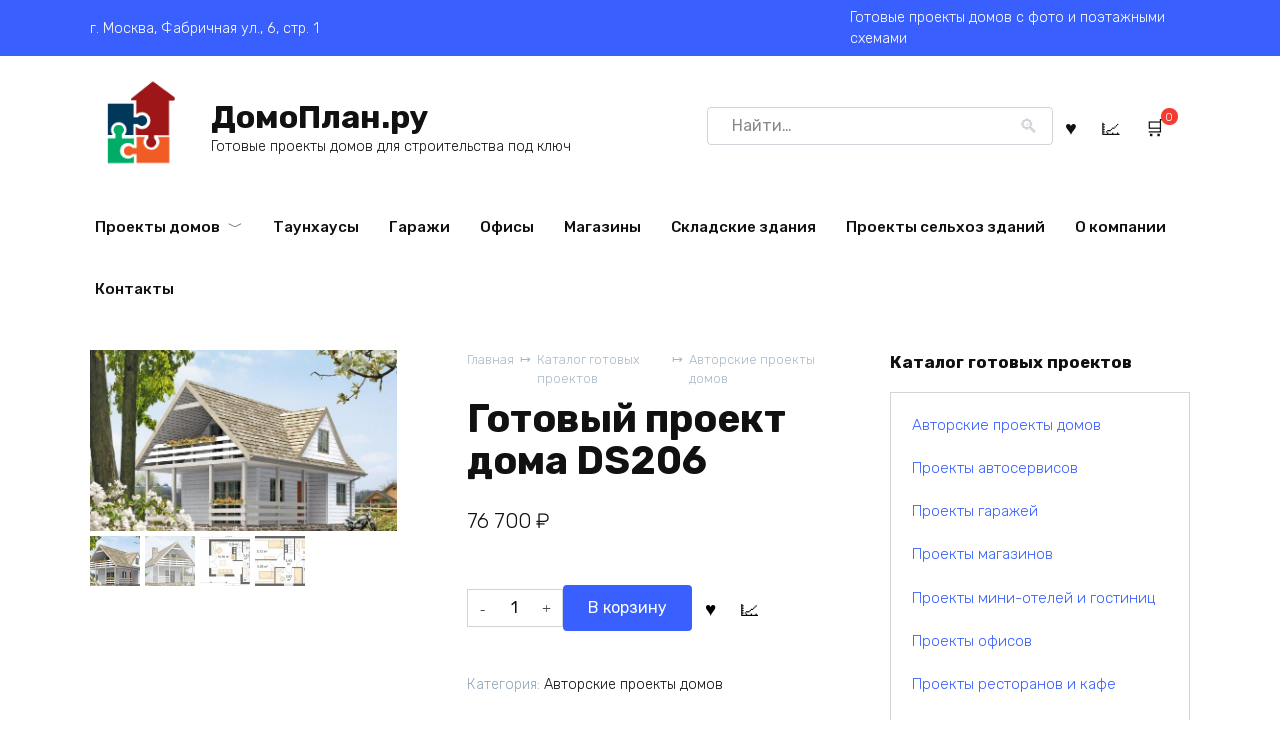

--- FILE ---
content_type: text/html; charset=UTF-8
request_url: https://www.domoplan.ru/doma/gotovyj-proekt-doma-ds206/
body_size: 56136
content:
<!doctype html>
<html lang="ru-RU" prefix="og: https://ogp.me/ns#">
<head>
    <meta charset="UTF-8">
    <meta name="viewport" content="width=device-width, initial-scale=1">

    
<!-- SEO от Rank Math - https://rankmath.com/ -->
<title>Готовый проект дома DS206 - ДомоПлан.ру</title>
<meta name="description" content="На ДомоПлан.ру можно купить Готовый проект дома DS206 - с поэтажными планами и чертежами"/>
<meta name="robots" content="follow, index, max-snippet:-1, max-video-preview:-1, max-image-preview:large"/>
<link rel="canonical" href="https://www.domoplan.ru/doma/gotovyj-proekt-doma-ds206/" />
<meta property="og:locale" content="ru_RU" />
<meta property="og:type" content="product" />
<meta property="og:title" content="Готовый проект дома DS206 - ДомоПлан.ру" />
<meta property="og:description" content="На ДомоПлан.ру можно купить Готовый проект дома DS206 - с поэтажными планами и чертежами" />
<meta property="og:url" content="https://www.domoplan.ru/doma/gotovyj-proekt-doma-ds206/" />
<meta property="og:site_name" content="ДомоПлан.ру" />
<meta property="og:updated_time" content="2022-10-01T11:36:58+03:00" />
<meta property="og:image" content="https://www.domoplan.ru/wp-content/uploads/gotovyj-proekt-doma-ds206.jpg" />
<meta property="og:image:secure_url" content="https://www.domoplan.ru/wp-content/uploads/gotovyj-proekt-doma-ds206.jpg" />
<meta property="og:image:width" content="885" />
<meta property="og:image:height" content="521" />
<meta property="og:image:alt" content="Готовый проект дома DS206" />
<meta property="og:image:type" content="image/jpeg" />
<meta property="product:price:amount" content="76700" />
<meta property="product:price:currency" content="RUB" />
<meta property="product:availability" content="instock" />
<meta name="twitter:card" content="summary_large_image" />
<meta name="twitter:title" content="Готовый проект дома DS206 - ДомоПлан.ру" />
<meta name="twitter:description" content="На ДомоПлан.ру можно купить Готовый проект дома DS206 - с поэтажными планами и чертежами" />
<meta name="twitter:image" content="https://www.domoplan.ru/wp-content/uploads/gotovyj-proekt-doma-ds206.jpg" />
<script type="application/ld+json" class="rank-math-schema">{"@context":"https://schema.org","@graph":[{"@type":"Organization","@id":"https://www.domoplan.ru/#organization","name":"\u0414\u043e\u043c\u043e\u041f\u043b\u0430\u043d.\u0440\u0443","url":"https://www.domoplan.ru","logo":{"@type":"ImageObject","@id":"https://www.domoplan.ru/#logo","url":"https://www.domoplan.ru/wp-content/uploads/logo.png","contentUrl":"https://www.domoplan.ru/wp-content/uploads/logo.png","caption":"\u0414\u043e\u043c\u043e\u041f\u043b\u0430\u043d.\u0440\u0443","inLanguage":"ru-RU"}},{"@type":"WebSite","@id":"https://www.domoplan.ru/#website","url":"https://www.domoplan.ru","name":"\u0414\u043e\u043c\u043e\u041f\u043b\u0430\u043d.\u0440\u0443","alternateName":"\u0414\u043e\u043c\u043e\u041f\u043b\u0430\u043d.\u0440\u0443","publisher":{"@id":"https://www.domoplan.ru/#organization"},"inLanguage":"ru-RU"},{"@type":"ImageObject","@id":"https://www.domoplan.ru/wp-content/uploads/gotovyj-proekt-doma-ds206.jpg","url":"https://www.domoplan.ru/wp-content/uploads/gotovyj-proekt-doma-ds206.jpg","width":"885","height":"521","caption":"\u0413\u043e\u0442\u043e\u0432\u044b\u0439 \u043f\u0440\u043e\u0435\u043a\u0442 \u0434\u043e\u043c\u0430 DS206","inLanguage":"ru-RU"},{"@type":"ItemPage","@id":"https://www.domoplan.ru/doma/gotovyj-proekt-doma-ds206/#webpage","url":"https://www.domoplan.ru/doma/gotovyj-proekt-doma-ds206/","name":"\u0413\u043e\u0442\u043e\u0432\u044b\u0439 \u043f\u0440\u043e\u0435\u043a\u0442 \u0434\u043e\u043c\u0430 DS206 - \u0414\u043e\u043c\u043e\u041f\u043b\u0430\u043d.\u0440\u0443","datePublished":"2022-10-01T11:36:44+03:00","dateModified":"2022-10-01T11:36:58+03:00","isPartOf":{"@id":"https://www.domoplan.ru/#website"},"primaryImageOfPage":{"@id":"https://www.domoplan.ru/wp-content/uploads/gotovyj-proekt-doma-ds206.jpg"},"inLanguage":"ru-RU"},{"@type":"Product","name":"\u0413\u043e\u0442\u043e\u0432\u044b\u0439 \u043f\u0440\u043e\u0435\u043a\u0442 \u0434\u043e\u043c\u0430 DS206 - \u0414\u043e\u043c\u043e\u041f\u043b\u0430\u043d.\u0440\u0443","description":"\u041d\u0430 \u0414\u043e\u043c\u043e\u041f\u043b\u0430\u043d.\u0440\u0443 \u043c\u043e\u0436\u043d\u043e \u043a\u0443\u043f\u0438\u0442\u044c \u0413\u043e\u0442\u043e\u0432\u044b\u0439 \u043f\u0440\u043e\u0435\u043a\u0442 \u0434\u043e\u043c\u0430 DS206 - \u0441 \u043f\u043e\u044d\u0442\u0430\u0436\u043d\u044b\u043c\u0438 \u043f\u043b\u0430\u043d\u0430\u043c\u0438 \u0438 \u0447\u0435\u0440\u0442\u0435\u0436\u0430\u043c\u0438","category":"\u0410\u0432\u0442\u043e\u0440\u0441\u043a\u0438\u0435 \u043f\u0440\u043e\u0435\u043a\u0442\u044b \u0434\u043e\u043c\u043e\u0432","mainEntityOfPage":{"@id":"https://www.domoplan.ru/doma/gotovyj-proekt-doma-ds206/#webpage"},"image":[{"@type":"ImageObject","url":"https://www.domoplan.ru/wp-content/uploads/gotovyj-proekt-doma-ds206.jpg","height":"521","width":"885"},{"@type":"ImageObject","url":"https://www.domoplan.ru/wp-content/uploads/gotovyj-proekt-doma-ds206-1.jpg","height":"521","width":"885"},{"@type":"ImageObject","url":"https://www.domoplan.ru/wp-content/uploads/gotovyj-proekt-doma-ds206-2.jpg","height":"521","width":"885"},{"@type":"ImageObject","url":"https://www.domoplan.ru/wp-content/uploads/gotovyj-proekt-doma-ds206-3.jpg","height":"521","width":"885"}],"offers":{"@type":"Offer","price":"76700","priceCurrency":"RUB","priceValidUntil":"2027-12-31","availability":"https://schema.org/InStock","itemCondition":"NewCondition","url":"https://www.domoplan.ru/doma/gotovyj-proekt-doma-ds206/","seller":{"@type":"Organization","@id":"https://www.domoplan.ru/","name":"\u0414\u043e\u043c\u043e\u041f\u043b\u0430\u043d.\u0440\u0443","url":"https://www.domoplan.ru","logo":"https://www.domoplan.ru/wp-content/uploads/logo.png"}},"additionalProperty":[{"@type":"PropertyValue","name":"pa_ploshad-zhilaja","value":"60,8 \u043c2"},{"@type":"PropertyValue","name":"pa_ploshad-chistaja","value":"84,5 \u043c2"},{"@type":"PropertyValue","name":"pa_ploshad-zastrojki","value":"63,1 \u043c2"},{"@type":"PropertyValue","name":"pa_ploshad-obshaja","value":"110,8 \u043c2"},{"@type":"PropertyValue","name":"pa_obshij-obem-pomeshenij-br","value":"264,0 \u043c3"},{"@type":"PropertyValue","name":"pa_kolichestvo-komnat","value":"5"},{"@type":"PropertyValue","name":"pa_razmery-uchastka-zastrojk","value":"21,50 x 16,00 \u043c"},{"@type":"PropertyValue","name":"pa_indeks-ehnergoehffektivno","value":"115,75 \u043a\u0412\u0442\u0447 \u043d\u0430 \u043c2 \u0432 \u0433\u043e\u0434"},{"@type":"PropertyValue","name":"pa_uklon-krovli","value":"45 \u00b0"},{"@type":"PropertyValue","name":"pa_vysota-do-konka-kryshi","value":"6,88 \u043c"}],"@id":"https://www.domoplan.ru/doma/gotovyj-proekt-doma-ds206/#richSnippet"}]}</script>
<!-- /Rank Math WordPress SEO плагин -->

<link rel='dns-prefetch' href='//www.domoplan.ru' />
<link rel='dns-prefetch' href='//fonts.googleapis.com' />
<style id='wp-img-auto-sizes-contain-inline-css'>
img:is([sizes=auto i],[sizes^="auto," i]){contain-intrinsic-size:3000px 1500px}
/*# sourceURL=wp-img-auto-sizes-contain-inline-css */
</style>
<style id='classic-theme-styles-inline-css'>
/*! This file is auto-generated */
.wp-block-button__link{color:#fff;background-color:#32373c;border-radius:9999px;box-shadow:none;text-decoration:none;padding:calc(.667em + 2px) calc(1.333em + 2px);font-size:1.125em}.wp-block-file__button{background:#32373c;color:#fff;text-decoration:none}
/*# sourceURL=/wp-includes/css/classic-themes.min.css */
</style>
<link rel='stylesheet' id='photoswipe-css' href='https://www.domoplan.ru/wp-content/plugins/woocommerce/assets/css/photoswipe/photoswipe.min.css' media='all' />
<link rel='stylesheet' id='photoswipe-default-skin-css' href='https://www.domoplan.ru/wp-content/plugins/woocommerce/assets/css/photoswipe/default-skin/default-skin.min.css' media='all' />
<style id='woocommerce-inline-inline-css'>
.woocommerce form .form-row .required { visibility: visible; }
/*# sourceURL=woocommerce-inline-inline-css */
</style>
<link rel='stylesheet' id='google-fonts-css' href='https://fonts.googleapis.com/css?family=Rubik%3A300%2C400%2C400i%2C500%2C700&#038;subset=cyrillic&#038;display=swap' media='all' />
<link rel='stylesheet' id='bono-style-css' href='https://www.domoplan.ru/wp-content/themes/bono/assets/css/style.min.css' media='all' />
<link rel='stylesheet' id='bono-style-child-css' href='https://www.domoplan.ru/wp-content/themes/bono_child/style.css' media='all' />
<script type="text/template" id="tmpl-variation-template">
	<div class="woocommerce-variation-description">{{{ data.variation.variation_description }}}</div>
	<div class="woocommerce-variation-price">{{{ data.variation.price_html }}}</div>
	<div class="woocommerce-variation-availability">{{{ data.variation.availability_html }}}</div>
</script>
<script type="text/template" id="tmpl-unavailable-variation-template">
	<p role="alert">Этот товар недоступен. Пожалуйста, выберите другую комбинацию.</p>
</script>
<script src="https://www.domoplan.ru/wp-includes/js/jquery/jquery.min.js" id="jquery-core-js"></script>
<script src="https://www.domoplan.ru/wp-content/plugins/woocommerce/assets/js/jquery-blockui/jquery.blockUI.min.js" id="wc-jquery-blockui-js" defer data-wp-strategy="defer"></script>
<script src="https://www.domoplan.ru/wp-content/plugins/woocommerce/assets/js/zoom/jquery.zoom.min.js" id="wc-zoom-js" defer data-wp-strategy="defer"></script>
<script src="https://www.domoplan.ru/wp-content/plugins/woocommerce/assets/js/flexslider/jquery.flexslider.min.js" id="wc-flexslider-js" defer data-wp-strategy="defer"></script>
<script src="https://www.domoplan.ru/wp-content/plugins/woocommerce/assets/js/photoswipe/photoswipe.min.js" id="wc-photoswipe-js" defer data-wp-strategy="defer"></script>
<script src="https://www.domoplan.ru/wp-content/plugins/woocommerce/assets/js/photoswipe/photoswipe-ui-default.min.js" id="wc-photoswipe-ui-default-js" defer data-wp-strategy="defer"></script>
<script src="https://www.domoplan.ru/wp-content/plugins/woocommerce/assets/js/js-cookie/js.cookie.min.js" id="wc-js-cookie-js" defer data-wp-strategy="defer"></script>
<script id="woocommerce-js-extra">
var woocommerce_params = {"ajax_url":"/wp-admin/admin-ajax.php","wc_ajax_url":"/?wc-ajax=%%endpoint%%","i18n_password_show":"\u041f\u043e\u043a\u0430\u0437\u0430\u0442\u044c \u043f\u0430\u0440\u043e\u043b\u044c","i18n_password_hide":"\u0421\u043a\u0440\u044b\u0442\u044c \u043f\u0430\u0440\u043e\u043b\u044c"};
//# sourceURL=woocommerce-js-extra
</script>
<script src="https://www.domoplan.ru/wp-content/plugins/woocommerce/assets/js/frontend/woocommerce.min.js" id="woocommerce-js" defer data-wp-strategy="defer"></script>
<style>.pseudo-clearfy-link { color: #008acf; cursor: pointer;}.pseudo-clearfy-link:hover { text-decoration: none;}</style><!-- Yandex.RTB -->
<script>window.yaContextCb=window.yaContextCb||[]</script>
<script src="https://yandex.ru/ads/system/context.js" async></script>

<!-- Yandex.RTB R-A-9092631-3 -->
<script>
window.yaContextCb.push(()=>{
	Ya.Context.AdvManager.render({
		"blockId": "R-A-9092631-3",
		"type": "fullscreen",
		"platform": "touch"
	})
})
</script><link rel="preload" href="https://www.domoplan.ru/wp-content/themes/bono/assets/fonts/wpshop-core.ttf" as="font" crossorigin>
    <style id="bono-custom-styles">.super-header a{color:#f6f911}.site-logotype{max-width:346px}</style>
	<noscript><style>.woocommerce-product-gallery{ opacity: 1 !important; }</style></noscript>
	<noscript><style>.lazyload[data-src]{display:none !important;}</style></noscript><style>.lazyload{background-image:none !important;}.lazyload:before{background-image:none !important;}</style>		<style id="wp-custom-css">
			.woocommerce-product-gallery {
    flex-direction: column-reverse;
}
.woocommerce-product-gallery .flex-control-nav {
    max-width: inherit;
}
.woocommerce-product-gallery .flex-control-thumbs li {
    display: block;
    float: left;
    max-width: 50px;
    margin: 5px 0 5px 0;
}
.woocommerce-product-gallery .flex-control-thumbs li:not(:last-child) {
    margin-right: 5px;
}		</style>
		    
<link rel="apple-touch-icon" sizes="76x76" href="/apple-touch-icon.png">
<link rel="icon" type="image/png" sizes="32x32" href="/favicon-32x32.png">
<link rel="icon" type="image/png" sizes="16x16" href="/favicon-16x16.png">
<link rel="manifest" href="/site.webmanifest">
<link rel="mask-icon" href="/safari-pinned-tab.svg" color="#5bbad5">
<meta name="msapplication-TileColor" content="#2d89ef">
<meta name="theme-color" content="#ffffff"><link rel='stylesheet' id='wc-blocks-style-css' href='https://www.domoplan.ru/wp-content/plugins/woocommerce/assets/client/blocks/wc-blocks.css' media='all' />
<style id='global-styles-inline-css'>
:root{--wp--preset--aspect-ratio--square: 1;--wp--preset--aspect-ratio--4-3: 4/3;--wp--preset--aspect-ratio--3-4: 3/4;--wp--preset--aspect-ratio--3-2: 3/2;--wp--preset--aspect-ratio--2-3: 2/3;--wp--preset--aspect-ratio--16-9: 16/9;--wp--preset--aspect-ratio--9-16: 9/16;--wp--preset--color--black: #000000;--wp--preset--color--cyan-bluish-gray: #abb8c3;--wp--preset--color--white: #ffffff;--wp--preset--color--pale-pink: #f78da7;--wp--preset--color--vivid-red: #cf2e2e;--wp--preset--color--luminous-vivid-orange: #ff6900;--wp--preset--color--luminous-vivid-amber: #fcb900;--wp--preset--color--light-green-cyan: #7bdcb5;--wp--preset--color--vivid-green-cyan: #00d084;--wp--preset--color--pale-cyan-blue: #8ed1fc;--wp--preset--color--vivid-cyan-blue: #0693e3;--wp--preset--color--vivid-purple: #9b51e0;--wp--preset--gradient--vivid-cyan-blue-to-vivid-purple: linear-gradient(135deg,rgb(6,147,227) 0%,rgb(155,81,224) 100%);--wp--preset--gradient--light-green-cyan-to-vivid-green-cyan: linear-gradient(135deg,rgb(122,220,180) 0%,rgb(0,208,130) 100%);--wp--preset--gradient--luminous-vivid-amber-to-luminous-vivid-orange: linear-gradient(135deg,rgb(252,185,0) 0%,rgb(255,105,0) 100%);--wp--preset--gradient--luminous-vivid-orange-to-vivid-red: linear-gradient(135deg,rgb(255,105,0) 0%,rgb(207,46,46) 100%);--wp--preset--gradient--very-light-gray-to-cyan-bluish-gray: linear-gradient(135deg,rgb(238,238,238) 0%,rgb(169,184,195) 100%);--wp--preset--gradient--cool-to-warm-spectrum: linear-gradient(135deg,rgb(74,234,220) 0%,rgb(151,120,209) 20%,rgb(207,42,186) 40%,rgb(238,44,130) 60%,rgb(251,105,98) 80%,rgb(254,248,76) 100%);--wp--preset--gradient--blush-light-purple: linear-gradient(135deg,rgb(255,206,236) 0%,rgb(152,150,240) 100%);--wp--preset--gradient--blush-bordeaux: linear-gradient(135deg,rgb(254,205,165) 0%,rgb(254,45,45) 50%,rgb(107,0,62) 100%);--wp--preset--gradient--luminous-dusk: linear-gradient(135deg,rgb(255,203,112) 0%,rgb(199,81,192) 50%,rgb(65,88,208) 100%);--wp--preset--gradient--pale-ocean: linear-gradient(135deg,rgb(255,245,203) 0%,rgb(182,227,212) 50%,rgb(51,167,181) 100%);--wp--preset--gradient--electric-grass: linear-gradient(135deg,rgb(202,248,128) 0%,rgb(113,206,126) 100%);--wp--preset--gradient--midnight: linear-gradient(135deg,rgb(2,3,129) 0%,rgb(40,116,252) 100%);--wp--preset--font-size--small: 19.5px;--wp--preset--font-size--medium: 20px;--wp--preset--font-size--large: 36.5px;--wp--preset--font-size--x-large: 42px;--wp--preset--font-size--normal: 22px;--wp--preset--font-size--huge: 49.5px;--wp--preset--spacing--20: 0.44rem;--wp--preset--spacing--30: 0.67rem;--wp--preset--spacing--40: 1rem;--wp--preset--spacing--50: 1.5rem;--wp--preset--spacing--60: 2.25rem;--wp--preset--spacing--70: 3.38rem;--wp--preset--spacing--80: 5.06rem;--wp--preset--shadow--natural: 6px 6px 9px rgba(0, 0, 0, 0.2);--wp--preset--shadow--deep: 12px 12px 50px rgba(0, 0, 0, 0.4);--wp--preset--shadow--sharp: 6px 6px 0px rgba(0, 0, 0, 0.2);--wp--preset--shadow--outlined: 6px 6px 0px -3px rgb(255, 255, 255), 6px 6px rgb(0, 0, 0);--wp--preset--shadow--crisp: 6px 6px 0px rgb(0, 0, 0);}:where(.is-layout-flex){gap: 0.5em;}:where(.is-layout-grid){gap: 0.5em;}body .is-layout-flex{display: flex;}.is-layout-flex{flex-wrap: wrap;align-items: center;}.is-layout-flex > :is(*, div){margin: 0;}body .is-layout-grid{display: grid;}.is-layout-grid > :is(*, div){margin: 0;}:where(.wp-block-columns.is-layout-flex){gap: 2em;}:where(.wp-block-columns.is-layout-grid){gap: 2em;}:where(.wp-block-post-template.is-layout-flex){gap: 1.25em;}:where(.wp-block-post-template.is-layout-grid){gap: 1.25em;}.has-black-color{color: var(--wp--preset--color--black) !important;}.has-cyan-bluish-gray-color{color: var(--wp--preset--color--cyan-bluish-gray) !important;}.has-white-color{color: var(--wp--preset--color--white) !important;}.has-pale-pink-color{color: var(--wp--preset--color--pale-pink) !important;}.has-vivid-red-color{color: var(--wp--preset--color--vivid-red) !important;}.has-luminous-vivid-orange-color{color: var(--wp--preset--color--luminous-vivid-orange) !important;}.has-luminous-vivid-amber-color{color: var(--wp--preset--color--luminous-vivid-amber) !important;}.has-light-green-cyan-color{color: var(--wp--preset--color--light-green-cyan) !important;}.has-vivid-green-cyan-color{color: var(--wp--preset--color--vivid-green-cyan) !important;}.has-pale-cyan-blue-color{color: var(--wp--preset--color--pale-cyan-blue) !important;}.has-vivid-cyan-blue-color{color: var(--wp--preset--color--vivid-cyan-blue) !important;}.has-vivid-purple-color{color: var(--wp--preset--color--vivid-purple) !important;}.has-black-background-color{background-color: var(--wp--preset--color--black) !important;}.has-cyan-bluish-gray-background-color{background-color: var(--wp--preset--color--cyan-bluish-gray) !important;}.has-white-background-color{background-color: var(--wp--preset--color--white) !important;}.has-pale-pink-background-color{background-color: var(--wp--preset--color--pale-pink) !important;}.has-vivid-red-background-color{background-color: var(--wp--preset--color--vivid-red) !important;}.has-luminous-vivid-orange-background-color{background-color: var(--wp--preset--color--luminous-vivid-orange) !important;}.has-luminous-vivid-amber-background-color{background-color: var(--wp--preset--color--luminous-vivid-amber) !important;}.has-light-green-cyan-background-color{background-color: var(--wp--preset--color--light-green-cyan) !important;}.has-vivid-green-cyan-background-color{background-color: var(--wp--preset--color--vivid-green-cyan) !important;}.has-pale-cyan-blue-background-color{background-color: var(--wp--preset--color--pale-cyan-blue) !important;}.has-vivid-cyan-blue-background-color{background-color: var(--wp--preset--color--vivid-cyan-blue) !important;}.has-vivid-purple-background-color{background-color: var(--wp--preset--color--vivid-purple) !important;}.has-black-border-color{border-color: var(--wp--preset--color--black) !important;}.has-cyan-bluish-gray-border-color{border-color: var(--wp--preset--color--cyan-bluish-gray) !important;}.has-white-border-color{border-color: var(--wp--preset--color--white) !important;}.has-pale-pink-border-color{border-color: var(--wp--preset--color--pale-pink) !important;}.has-vivid-red-border-color{border-color: var(--wp--preset--color--vivid-red) !important;}.has-luminous-vivid-orange-border-color{border-color: var(--wp--preset--color--luminous-vivid-orange) !important;}.has-luminous-vivid-amber-border-color{border-color: var(--wp--preset--color--luminous-vivid-amber) !important;}.has-light-green-cyan-border-color{border-color: var(--wp--preset--color--light-green-cyan) !important;}.has-vivid-green-cyan-border-color{border-color: var(--wp--preset--color--vivid-green-cyan) !important;}.has-pale-cyan-blue-border-color{border-color: var(--wp--preset--color--pale-cyan-blue) !important;}.has-vivid-cyan-blue-border-color{border-color: var(--wp--preset--color--vivid-cyan-blue) !important;}.has-vivid-purple-border-color{border-color: var(--wp--preset--color--vivid-purple) !important;}.has-vivid-cyan-blue-to-vivid-purple-gradient-background{background: var(--wp--preset--gradient--vivid-cyan-blue-to-vivid-purple) !important;}.has-light-green-cyan-to-vivid-green-cyan-gradient-background{background: var(--wp--preset--gradient--light-green-cyan-to-vivid-green-cyan) !important;}.has-luminous-vivid-amber-to-luminous-vivid-orange-gradient-background{background: var(--wp--preset--gradient--luminous-vivid-amber-to-luminous-vivid-orange) !important;}.has-luminous-vivid-orange-to-vivid-red-gradient-background{background: var(--wp--preset--gradient--luminous-vivid-orange-to-vivid-red) !important;}.has-very-light-gray-to-cyan-bluish-gray-gradient-background{background: var(--wp--preset--gradient--very-light-gray-to-cyan-bluish-gray) !important;}.has-cool-to-warm-spectrum-gradient-background{background: var(--wp--preset--gradient--cool-to-warm-spectrum) !important;}.has-blush-light-purple-gradient-background{background: var(--wp--preset--gradient--blush-light-purple) !important;}.has-blush-bordeaux-gradient-background{background: var(--wp--preset--gradient--blush-bordeaux) !important;}.has-luminous-dusk-gradient-background{background: var(--wp--preset--gradient--luminous-dusk) !important;}.has-pale-ocean-gradient-background{background: var(--wp--preset--gradient--pale-ocean) !important;}.has-electric-grass-gradient-background{background: var(--wp--preset--gradient--electric-grass) !important;}.has-midnight-gradient-background{background: var(--wp--preset--gradient--midnight) !important;}.has-small-font-size{font-size: var(--wp--preset--font-size--small) !important;}.has-medium-font-size{font-size: var(--wp--preset--font-size--medium) !important;}.has-large-font-size{font-size: var(--wp--preset--font-size--large) !important;}.has-x-large-font-size{font-size: var(--wp--preset--font-size--x-large) !important;}
/*# sourceURL=global-styles-inline-css */
</style>
</head>
<body class="wp-singular product-template-default single single-product postid-63205 wp-embed-responsive wp-theme-bono wp-child-theme-bono_child theme-bono woocommerce woocommerce-page woocommerce-no-js woocommerce-active sidebar-right">




<div id="page" class="site">
    <a class="skip-link screen-reader-text" href="#content"><!--noindex-->Перейти к содержанию<!--/noindex--></a>

            
<div class="super-header full super-header--items-3 super-header--mob-hide">
    <div class="super-header-inner fixed">
                                    <div class="super-header__item super-header__item--1">г. Москва, Фабричная ул., 6, стр. 1</div>
                
                                    <div class="super-header__item super-header__item--2"></div>
                
                                    <div class="super-header__item super-header__item--3">Готовые проекты домов с фото и поэтажными схемами</div>
                
            </div>
</div>

    
            

<header id="masthead" class="site-header full" itemscope itemtype="http://schema.org/WPHeader">
    <div class="site-header-inner fixed">

        <div class="humburger js-humburger"><span></span><span></span><span></span></div>
        
<div class="site-branding">
    <div class="site-logotype"><a href="https://www.domoplan.ru/"><img src="[data-uri]" alt="ДомоПлан.ру" data-src="https://www.domoplan.ru/wp-content/uploads/logo.png" decoding="async" class="lazyload" data-eio-rwidth="112" data-eio-rheight="112"><noscript><img src="https://www.domoplan.ru/wp-content/uploads/logo.png" alt="ДомоПлан.ру" data-eio="l"></noscript></a></div><div class="site-branding__body"><div class="site-title"><a href="https://www.domoplan.ru/">ДомоПлан.ру</a></div><p class="site-description">Готовые проекты домов для строительства под ключ</p></div></div><!-- .site-branding -->
                                    <div class="header-search header-search--expanded">

                        
                        <form role="search" method="get" class="search-form" action="https://www.domoplan.ru/">
                            <label>
                                <span class="screen-reader-text">Search for:</span>
                                <input type="search" class="search-field" placeholder="Найти…" value="" name="s">
                            </label>
                                                            <input type="hidden" name="post_type" value="product"/>
                                                        <button type="submit" class="search-submit"></button>
                        </form>
                    </div>
                                            <a href="https://www.domoplan.ru/favorite/"
               title="Избранное"
               class="header-cart__link header-favorite header-favorite--vis js-header-favorite">
                                                        <sup style="opacity: 1;display:none;">
                        0                    </sup>
                            </a>
                        <a href="https://www.domoplan.ru/compare/"
               title="Сравнить товары"
               class="header-cart__link header-compare header-compare--vis js-header-compare">
                                                        <sup style="opacity: 1;display:none;">
                        0                    </sup>
                            </a>
            <div class="header-cart site-header-cart header-cart--style-1">
    <a href="https://www.domoplan.ru/cart/" class="header-cart__link js-header-cart-link"><span class="header-cart__link-ico"></span><sup class="bono_header_widget_shopping_cart_count" title="0">0</sup></a><div style="display: none" class="site-header-cart-hidden"><div class="header-cart__title">Корзина</div><div class="widget_shopping_cart_content"></div></div></div>

    </div>
</header><!-- #masthead -->

    
            
    
    <nav id="site-navigation" class="main-navigation fixed" itemscope itemtype="http://schema.org/SiteNavigationElement">
        <div class="main-navigation-inner full">
            <div class="menu-pod-shapkoj-container"><ul id="header_menu" class="menu"><li id="menu-item-76312" class="menu-item menu-item-type-custom menu-item-object-custom menu-item-has-children menu-item-76312"><a href="https://www.domoplan.ru/doma/">Проекты домов</a>
<ul class="sub-menu">
	<li id="menu-item-76445" class="menu-item menu-item-type-custom menu-item-object-custom menu-item-76445"><a href="https://www.domoplan.ru/options/doma-do-100m2/">Дома до 100м2</a></li>
	<li id="menu-item-76453" class="menu-item menu-item-type-custom menu-item-object-custom menu-item-76453"><a href="https://www.domoplan.ru/options/energoeffektivnye-doma/">Энергоэффективные дома</a></li>
	<li id="menu-item-76446" class="menu-item menu-item-type-custom menu-item-object-custom menu-item-76446"><a href="https://www.domoplan.ru/options/1-etazhnye-doma/">1-этажные дома</a></li>
	<li id="menu-item-76447" class="menu-item menu-item-type-custom menu-item-object-custom menu-item-76447"><a href="https://www.domoplan.ru/options/2-etazhnye-doma/">2-этажные дома</a></li>
	<li id="menu-item-76449" class="menu-item menu-item-type-custom menu-item-object-custom menu-item-76449"><a href="https://www.domoplan.ru/options/doma-s-garazhom/">Дома с гаражом</a></li>
	<li id="menu-item-76450" class="menu-item menu-item-type-custom menu-item-object-custom menu-item-76450"><a href="https://www.domoplan.ru/options/doma-s-garazhom-na-2-avto/">Дома с гаражом на 2 авто</a></li>
	<li id="menu-item-76451" class="menu-item menu-item-type-custom menu-item-object-custom menu-item-76451"><a href="https://www.domoplan.ru/options/doma-s-mansardoj/">Дома с мансардой</a></li>
	<li id="menu-item-76452" class="menu-item menu-item-type-custom menu-item-object-custom menu-item-76452"><a href="https://www.domoplan.ru/options/doma-s-terrasoj/">Дома с террасой</a></li>
	<li id="menu-item-76455" class="menu-item menu-item-type-custom menu-item-object-custom menu-item-76455"><a href="https://www.domoplan.ru/options/doma-s-podvalom/">Дома с подвалом</a></li>
</ul>
</li>
<li id="menu-item-76313" class="menu-item menu-item-type-custom menu-item-object-custom menu-item-76313"><a href="https://www.domoplan.ru/taunhausy/">Таунхаусы</a></li>
<li id="menu-item-76314" class="menu-item menu-item-type-custom menu-item-object-custom menu-item-76314"><a href="https://www.domoplan.ru/garazhi/">Гаражи</a></li>
<li id="menu-item-76317" class="menu-item menu-item-type-custom menu-item-object-custom menu-item-76317"><a href="https://www.domoplan.ru/ofisy/">Офисы</a></li>
<li id="menu-item-76318" class="menu-item menu-item-type-custom menu-item-object-custom menu-item-76318"><a href="https://www.domoplan.ru/magaziny/">Магазины</a></li>
<li id="menu-item-76316" class="menu-item menu-item-type-custom menu-item-object-custom menu-item-76316"><a href="https://www.domoplan.ru/skladskiye-zdaniya/">Складские здания</a></li>
<li id="menu-item-76319" class="menu-item menu-item-type-custom menu-item-object-custom menu-item-76319"><a href="https://www.domoplan.ru/ferma/">Проекты сельхоз зданий</a></li>
<li id="menu-item-76311" class="menu-item menu-item-type-post_type menu-item-object-page menu-item-76311"><a href="https://www.domoplan.ru/about/">О компании</a></li>
<li id="menu-item-76310" class="menu-item menu-item-type-post_type menu-item-object-page menu-item-76310"><a href="https://www.domoplan.ru/contacts/">Контакты</a></li>
</ul></div>        </div>
    </nav><!-- #site-navigation -->

    

<div class="mobile-menu-placeholder js-mobile-menu-placeholder"></div>
    
    
    <div id="content" class="site-content fixed">

        
        <div class="site-content-inner">



    <div class="woocommerce-notices-wrapper"></div><div id="product-63205" class="product type-product post-63205 status-publish first instock product_cat-doma has-post-thumbnail purchasable product-type-simple">

        <div class="product-container">

        
        <div class="product-images">
            <div class="woocommerce-product-gallery woocommerce-product-gallery--with-images woocommerce-product-gallery--columns-4 images" data-columns="4" style="opacity: 0; transition: opacity .25s ease-in-out;">
	<div class="woocommerce-product-gallery__wrapper">
		<div data-thumb="https://www.domoplan.ru/wp-content/uploads/gotovyj-proekt-doma-ds206-100x100.jpg" data-thumb-alt="Готовый проект дома DS206" data-thumb-srcset=""  data-thumb-sizes="(max-width: 100px) 100vw, 100px" class="woocommerce-product-gallery__image"><a href="https://www.domoplan.ru/wp-content/uploads/gotovyj-proekt-doma-ds206.jpg"><img width="640" height="377" src="https://www.domoplan.ru/wp-content/uploads/gotovyj-proekt-doma-ds206-640x377.jpg" class="wp-post-image" alt="Готовый проект дома DS206" data-caption="" data-src="https://www.domoplan.ru/wp-content/uploads/gotovyj-proekt-doma-ds206.jpg" data-large_image="https://www.domoplan.ru/wp-content/uploads/gotovyj-proekt-doma-ds206.jpg" data-large_image_width="885" data-large_image_height="521" decoding="async" fetchpriority="high" srcset="https://www.domoplan.ru/wp-content/uploads/gotovyj-proekt-doma-ds206-640x377.jpg 640w, https://www.domoplan.ru/wp-content/uploads/gotovyj-proekt-doma-ds206-768x452.jpg 768w, https://www.domoplan.ru/wp-content/uploads/gotovyj-proekt-doma-ds206-500x294.jpg 500w, https://www.domoplan.ru/wp-content/uploads/gotovyj-proekt-doma-ds206.jpg 885w" sizes="(max-width: 640px) 100vw, 640px" /></a></div><div data-thumb="https://www.domoplan.ru/wp-content/uploads/gotovyj-proekt-doma-ds206-1-100x100.jpg" data-thumb-alt="Готовый проект дома DS206" data-thumb-srcset=""  data-thumb-sizes="(max-width: 100px) 100vw, 100px" class="woocommerce-product-gallery__image"><a href="https://www.domoplan.ru/wp-content/uploads/gotovyj-proekt-doma-ds206-1.jpg"><img width="640" height="377" src="https://www.domoplan.ru/wp-content/uploads/gotovyj-proekt-doma-ds206-1-640x377.jpg" class="" alt="Готовый проект дома DS206" data-caption="" data-src="https://www.domoplan.ru/wp-content/uploads/gotovyj-proekt-doma-ds206-1.jpg" data-large_image="https://www.domoplan.ru/wp-content/uploads/gotovyj-proekt-doma-ds206-1.jpg" data-large_image_width="885" data-large_image_height="521" decoding="async" srcset="https://www.domoplan.ru/wp-content/uploads/gotovyj-proekt-doma-ds206-1-640x377.jpg 640w, https://www.domoplan.ru/wp-content/uploads/gotovyj-proekt-doma-ds206-1-768x452.jpg 768w, https://www.domoplan.ru/wp-content/uploads/gotovyj-proekt-doma-ds206-1-500x294.jpg 500w, https://www.domoplan.ru/wp-content/uploads/gotovyj-proekt-doma-ds206-1.jpg 885w" sizes="(max-width: 640px) 100vw, 640px" /></a></div><div data-thumb="https://www.domoplan.ru/wp-content/uploads/gotovyj-proekt-doma-ds206-2-100x100.jpg" data-thumb-alt="Готовый проект дома DS206" data-thumb-srcset=""  data-thumb-sizes="(max-width: 100px) 100vw, 100px" class="woocommerce-product-gallery__image"><a href="https://www.domoplan.ru/wp-content/uploads/gotovyj-proekt-doma-ds206-2.jpg"><img width="640" height="377" src="https://www.domoplan.ru/wp-content/uploads/gotovyj-proekt-doma-ds206-2-640x377.jpg" class="" alt="Готовый проект дома DS206" data-caption="" data-src="https://www.domoplan.ru/wp-content/uploads/gotovyj-proekt-doma-ds206-2.jpg" data-large_image="https://www.domoplan.ru/wp-content/uploads/gotovyj-proekt-doma-ds206-2.jpg" data-large_image_width="885" data-large_image_height="521" decoding="async" srcset="https://www.domoplan.ru/wp-content/uploads/gotovyj-proekt-doma-ds206-2-640x377.jpg 640w, https://www.domoplan.ru/wp-content/uploads/gotovyj-proekt-doma-ds206-2-768x452.jpg 768w, https://www.domoplan.ru/wp-content/uploads/gotovyj-proekt-doma-ds206-2-500x294.jpg 500w, https://www.domoplan.ru/wp-content/uploads/gotovyj-proekt-doma-ds206-2.jpg 885w" sizes="(max-width: 640px) 100vw, 640px" /></a></div><div data-thumb="https://www.domoplan.ru/wp-content/uploads/gotovyj-proekt-doma-ds206-3-100x100.jpg" data-thumb-alt="Готовый проект дома DS206" data-thumb-srcset=""  data-thumb-sizes="(max-width: 100px) 100vw, 100px" class="woocommerce-product-gallery__image"><a href="https://www.domoplan.ru/wp-content/uploads/gotovyj-proekt-doma-ds206-3.jpg"><img width="640" height="377" src="https://www.domoplan.ru/wp-content/uploads/gotovyj-proekt-doma-ds206-3-640x377.jpg" class="" alt="Готовый проект дома DS206" data-caption="" data-src="https://www.domoplan.ru/wp-content/uploads/gotovyj-proekt-doma-ds206-3.jpg" data-large_image="https://www.domoplan.ru/wp-content/uploads/gotovyj-proekt-doma-ds206-3.jpg" data-large_image_width="885" data-large_image_height="521" decoding="async" srcset="https://www.domoplan.ru/wp-content/uploads/gotovyj-proekt-doma-ds206-3-640x377.jpg 640w, https://www.domoplan.ru/wp-content/uploads/gotovyj-proekt-doma-ds206-3-768x452.jpg 768w, https://www.domoplan.ru/wp-content/uploads/gotovyj-proekt-doma-ds206-3-500x294.jpg 500w, https://www.domoplan.ru/wp-content/uploads/gotovyj-proekt-doma-ds206-3.jpg 885w" sizes="(max-width: 640px) 100vw, 640px" /></a></div>	</div>
</div>

            <div class="single-product__badges">
                            </div>

        </div>
        <div class="product-info">

            <nav class="woocommerce-breadcrumb" aria-label="Breadcrumb"><a href="https://www.domoplan.ru">Главная</a>&nbsp;&nbsp;<span class="wci-chevron-right"></span>&nbsp;&nbsp;<a href="https://www.domoplan.ru/catalog/">Каталог готовых проектов</a>&nbsp;&nbsp;<span class="wci-chevron-right"></span>&nbsp;&nbsp;<a href="https://www.domoplan.ru/doma/">Авторские проекты домов</a></nav>
            <h1>Готовый проект дома DS206</h1>

            <p class="price"><span class="woocommerce-Price-amount amount"><bdi>76 700&nbsp;<span class="woocommerce-Price-currencySymbol">&#8381;</span></bdi></span></p>

            <div class="woocommerce-product-details__short-description">
                            </div>

            <div class="woocommerce-product-form-wrap">
                
	
	<form class="cart" action="https://www.domoplan.ru/doma/gotovyj-proekt-doma-ds206/" method="post" enctype='multipart/form-data'>
		
		<div class="quantity">
		<label class="screen-reader-text" for="quantity_696f00ab733f0">Количество товара Готовый проект дома DS206</label>
	<input
		type="number"
				id="quantity_696f00ab733f0"
		class="input-text qty text"
		name="quantity"
		value="1"
        aria-label="Количество товара"
        		min="1"
        					step="1"
			placeholder=""
			inputmode="numeric"
			autocomplete="off"
			/>
	<button type="button" class="quantity-minus"></button><button type="button" class="quantity-plus"></button></div>

		<button type="submit" name="add-to-cart" value="63205" class="single_add_to_cart_button button alt">В корзину</button>

		<div class="product-features-btn-container"><button type="button" name="add-favorite" title="Добавить в избранное" class="product-favorite-btn js-product-favorite" data-product_id="63205"></button>
<button type="button" name="add-compare" title="Добавить в сравнение" class="product-compare-btn js-product-compare" data-product_id="63205"></button></div><div class="added_to_cart"></div>	</form>

	

            </div>

            <div class="product_meta">
                                                                            <span class="posted_in">Категория: <a href="https://www.domoplan.ru/doma/" rel="tag">Авторские проекты домов</a></span>
                                                    
                            </div>

                    </div>
    </div><!--.product-container-->

    
    
        <div class="woocommerce-tabs woocommerce-tabs--vertical wc-tabs-wrapper">
            <ul class="tabs wc-tabs" role="tablist">
			                        <li class="additional_information_tab" id="tab-title-additional_information" role="tab" aria-controls="tab-additional_information">
                        <a href="#tab-additional_information">
						    Площадь и размеры                        </a>
                    </li>
			                        <li class="description_tab" id="tab-title-description" role="tab" aria-controls="tab-description">
                        <a href="#tab-description">
						    Описание проекта                        </a>
                    </li>
			                </ul>

            <div class="woocommerce-tabs-vertical">
                                                        <div class="woocommerce-Tabs-panel woocommerce-Tabs-panel--additional_information panel entry-content wc-tab" id="tab-additional_information" role="tabpanel" aria-labelledby="tab-title-additional_information">
                        

<table class="woocommerce-product-attributes shop_attributes" aria-label="Сведения о товаре">
			<tr class="woocommerce-product-attributes-item woocommerce-product-attributes-item--attribute_pa_ploshad-zhilaja">
			<th class="woocommerce-product-attributes-item__label" scope="row">Площадь жилая</th>
			<td class="woocommerce-product-attributes-item__value"><p>60,8 м2</p>
</td>
		</tr>
			<tr class="woocommerce-product-attributes-item woocommerce-product-attributes-item--attribute_pa_ploshad-chistaja">
			<th class="woocommerce-product-attributes-item__label" scope="row">Площадь чистая</th>
			<td class="woocommerce-product-attributes-item__value"><p>84,5 м2</p>
</td>
		</tr>
			<tr class="woocommerce-product-attributes-item woocommerce-product-attributes-item--attribute_pa_ploshad-zastrojki">
			<th class="woocommerce-product-attributes-item__label" scope="row">Площадь застройки</th>
			<td class="woocommerce-product-attributes-item__value"><p>63,1 м2</p>
</td>
		</tr>
			<tr class="woocommerce-product-attributes-item woocommerce-product-attributes-item--attribute_pa_ploshad-obshaja">
			<th class="woocommerce-product-attributes-item__label" scope="row">Площадь общая</th>
			<td class="woocommerce-product-attributes-item__value"><p>110,8 м2</p>
</td>
		</tr>
			<tr class="woocommerce-product-attributes-item woocommerce-product-attributes-item--attribute_pa_obshij-obem-pomeshenij-br">
			<th class="woocommerce-product-attributes-item__label" scope="row">Общий объем помещений (брутто)</th>
			<td class="woocommerce-product-attributes-item__value"><p>264,0 м3</p>
</td>
		</tr>
			<tr class="woocommerce-product-attributes-item woocommerce-product-attributes-item--attribute_pa_kolichestvo-komnat">
			<th class="woocommerce-product-attributes-item__label" scope="row">Количество комнат</th>
			<td class="woocommerce-product-attributes-item__value"><p>5</p>
</td>
		</tr>
			<tr class="woocommerce-product-attributes-item woocommerce-product-attributes-item--attribute_pa_razmery-uchastka-zastrojk">
			<th class="woocommerce-product-attributes-item__label" scope="row">Размеры участка застройки</th>
			<td class="woocommerce-product-attributes-item__value"><p>21,50 x 16,00 м</p>
</td>
		</tr>
			<tr class="woocommerce-product-attributes-item woocommerce-product-attributes-item--attribute_pa_indeks-ehnergoehffektivno">
			<th class="woocommerce-product-attributes-item__label" scope="row">Индекс энергоэффективности (EP)</th>
			<td class="woocommerce-product-attributes-item__value"><p>115,75 кВтч на м2 в год</p>
</td>
		</tr>
			<tr class="woocommerce-product-attributes-item woocommerce-product-attributes-item--attribute_pa_uklon-krovli">
			<th class="woocommerce-product-attributes-item__label" scope="row">Уклон кровли</th>
			<td class="woocommerce-product-attributes-item__value"><p>45 °</p>
</td>
		</tr>
			<tr class="woocommerce-product-attributes-item woocommerce-product-attributes-item--attribute_pa_vysota-do-konka-kryshi">
			<th class="woocommerce-product-attributes-item__label" scope="row">Высота до конька крыши</th>
			<td class="woocommerce-product-attributes-item__value"><p>6,88 м</p>
</td>
		</tr>
	</table>
                    </div>
                                                        <div class="woocommerce-Tabs-panel woocommerce-Tabs-panel--description panel entry-content wc-tab" id="tab-description" role="tabpanel" aria-labelledby="tab-title-description">
                        

<table>
<tbody>
<tr>
<td>№</td>
<td>Помещения</td>
<td>Полезная площадь </td>
</tr>
<tr>
<td>1</td>
<td>гостиная</td>
<td>17,0 м2</td>
</tr>
<tr>
<td>2</td>
<td>коридор</td>
<td>2,5 м2</td>
</tr>
<tr>
<td>3</td>
<td>санузел</td>
<td>4,3 м2</td>
</tr>
<tr>
<td>4</td>
<td>кухня</td>
<td>11,0 м2</td>
</tr>
<tr>
<td>5</td>
<td>лестница</td>
<td>2,3 м2</td>
</tr>
<tr>
<td></td>
<td>Итого</td>
<td> 37,0 м2</td>
</tr>
</tbody>
</table>
<p>n</p>
<table>
<tbody>
<tr>
<td>Ściany</td>
<td>z bali деревоch</td>
<td></td>
</tr>
<tr>
<td>Тип перекрытия</td>
<td>na belkach деревоch</td>
<td></td>
</tr>
<tr>
<td>Тип кровли</td>
<td>металлочерепица</td>
<td></td>
</tr>
<tr>
<td>Отопление</td>
<td>kominek</td>
<td></td>
</tr>
<tr>
<td>Вентиляция помещений</td>
<td>естественная вентиляция</td>
<td></td>
</tr>
</tbody>
</table>
<!-- toc empty -->                    </div>
                            </div>

        </div>

        
    <div class="related-products">

        <div class="related-products__header">Похожие проекты</div>

        <div class="shop-grid shop-grid--columns-4">


        
            

<div class="shop-item shop-item--type-standard in-stock product type-product post-402 status-publish first instock product_cat-doma product_tag-doma-s-mansardoj has-post-thumbnail product-type-simple">

    
    <div class="shop-item-inner">

        <div class="shop-item__image">
            <div class="shop-item__image-inner">

                <img width="500" height="375" src="[data-uri]" class="attachment-woocommerce_thumbnail size-woocommerce_thumbnail lazyload" alt="Проект дома Flo II MULTI-COMFORT" decoding="async"   data-second-src="https://www.domoplan.ru/wp-content/uploads/proekt-doma-flo-ii-multi-comfort-1-500x375.jpg" data-second-srcset="https://www.domoplan.ru/wp-content/uploads/proekt-doma-flo-ii-multi-comfort-1-500x375.jpg 500w, https://www.domoplan.ru/wp-content/uploads/proekt-doma-flo-ii-multi-comfort-1-768x576.jpg 768w, https://www.domoplan.ru/wp-content/uploads/proekt-doma-flo-ii-multi-comfort-1-640x480.jpg 640w, https://www.domoplan.ru/wp-content/uploads/proekt-doma-flo-ii-multi-comfort-1.jpg 1200w" data-second-sizes="(max-width: 500px) 100vw, 500px" data-src="https://www.domoplan.ru/wp-content/uploads/proekt-doma-flo-ii-multi-comfort-500x375.jpg" data-srcset="https://www.domoplan.ru/wp-content/uploads/proekt-doma-flo-ii-multi-comfort-500x375.jpg 500w, https://www.domoplan.ru/wp-content/uploads/proekt-doma-flo-ii-multi-comfort-768x576.jpg 768w, https://www.domoplan.ru/wp-content/uploads/proekt-doma-flo-ii-multi-comfort-640x480.jpg 640w, https://www.domoplan.ru/wp-content/uploads/proekt-doma-flo-ii-multi-comfort.jpg 1200w" data-sizes="auto" data-eio-rwidth="500" data-eio-rheight="375" /><noscript><img width="500" height="375" src="https://www.domoplan.ru/wp-content/uploads/proekt-doma-flo-ii-multi-comfort-500x375.jpg" class="attachment-woocommerce_thumbnail size-woocommerce_thumbnail" alt="Проект дома Flo II MULTI-COMFORT" decoding="async" srcset="https://www.domoplan.ru/wp-content/uploads/proekt-doma-flo-ii-multi-comfort-500x375.jpg 500w, https://www.domoplan.ru/wp-content/uploads/proekt-doma-flo-ii-multi-comfort-768x576.jpg 768w, https://www.domoplan.ru/wp-content/uploads/proekt-doma-flo-ii-multi-comfort-640x480.jpg 640w, https://www.domoplan.ru/wp-content/uploads/proekt-doma-flo-ii-multi-comfort.jpg 1200w" sizes="(max-width: 500px) 100vw, 500px" data-second-src="https://www.domoplan.ru/wp-content/uploads/proekt-doma-flo-ii-multi-comfort-1-500x375.jpg" data-second-srcset="https://www.domoplan.ru/wp-content/uploads/proekt-doma-flo-ii-multi-comfort-1-500x375.jpg 500w, https://www.domoplan.ru/wp-content/uploads/proekt-doma-flo-ii-multi-comfort-1-768x576.jpg 768w, https://www.domoplan.ru/wp-content/uploads/proekt-doma-flo-ii-multi-comfort-1-640x480.jpg 640w, https://www.domoplan.ru/wp-content/uploads/proekt-doma-flo-ii-multi-comfort-1.jpg 1200w" data-second-sizes="(max-width: 500px) 100vw, 500px" data-eio="l" /></noscript>
                                    <div class="shop-item__buttons">

                        <a href="https://www.domoplan.ru/doma/proekt-doma-flo-ii-multi-comfort/" aria-describedby="woocommerce_loop_add_to_cart_link_describedby_402" data-quantity="1" class="shop-item__buttons-cart button product_type_simple" data-product_id="402" data-product_sku="" aria-label="Прочитайте больше о &ldquo;Проект дома Flo II MULTI-COMFORT&rdquo;" rel="nofollow" data-success_message="">Подробнее</a>	<span id="woocommerce_loop_add_to_cart_link_describedby_402" class="screen-reader-text">
			</span>

                                                <div class="added_to_cart"></div>

                    </div>
                
            </div>
            <div class="shop-item__icons">
                                                                            <span class="shop-item__icons-favorite js-shop-item-favorite" title="Добавить в избранное" data-product_id="402"></span>
                                                                                                                                            <span class="shop-item__icons-quick js-shop-item-quick" title="Быстрый просмотр" data-product_id="402"></span>
                                                                                                                                            <span class="shop-item__icons-compare js-shop-item-compare" title="Добавить в сравнение" data-product_id="402"></span>
                                                </div>
        </div>

        <div class="shop-item__badges">
                    </div>

        
        <div class="shop-item__title">
                        <a href="https://www.domoplan.ru/doma/proekt-doma-flo-ii-multi-comfort/">Проект дома Flo II MULTI-COMFORT</a>
        </div>
        <div class="shop-item__price">
            
        </div>

        
        
    </div>

    </div>

        
            

<div class="shop-item shop-item--type-standard in-stock product type-product post-772 status-publish instock product_cat-doma product_tag-3-etazhnye-doma has-post-thumbnail product-type-simple">

    
    <div class="shop-item-inner">

        <div class="shop-item__image">
            <div class="shop-item__image-inner">

                <img width="500" height="375" src="[data-uri]" class="attachment-woocommerce_thumbnail size-woocommerce_thumbnail lazyload" alt="Проект дома Lumina" decoding="async"   data-second-src="https://www.domoplan.ru/wp-content/uploads/proekt-doma-lumina-1-500x375.jpg" data-second-srcset="https://www.domoplan.ru/wp-content/uploads/proekt-doma-lumina-1-500x375.jpg 500w, https://www.domoplan.ru/wp-content/uploads/proekt-doma-lumina-1-768x576.jpg 768w, https://www.domoplan.ru/wp-content/uploads/proekt-doma-lumina-1-640x480.jpg 640w, https://www.domoplan.ru/wp-content/uploads/proekt-doma-lumina-1.jpg 1200w" data-second-sizes="(max-width: 500px) 100vw, 500px" data-src="https://www.domoplan.ru/wp-content/uploads/proekt-doma-lumina-500x375.jpg" data-srcset="https://www.domoplan.ru/wp-content/uploads/proekt-doma-lumina-500x375.jpg 500w, https://www.domoplan.ru/wp-content/uploads/proekt-doma-lumina-768x576.jpg 768w, https://www.domoplan.ru/wp-content/uploads/proekt-doma-lumina-640x480.jpg 640w, https://www.domoplan.ru/wp-content/uploads/proekt-doma-lumina.jpg 1200w" data-sizes="auto" data-eio-rwidth="500" data-eio-rheight="375" /><noscript><img width="500" height="375" src="https://www.domoplan.ru/wp-content/uploads/proekt-doma-lumina-500x375.jpg" class="attachment-woocommerce_thumbnail size-woocommerce_thumbnail" alt="Проект дома Lumina" decoding="async" srcset="https://www.domoplan.ru/wp-content/uploads/proekt-doma-lumina-500x375.jpg 500w, https://www.domoplan.ru/wp-content/uploads/proekt-doma-lumina-768x576.jpg 768w, https://www.domoplan.ru/wp-content/uploads/proekt-doma-lumina-640x480.jpg 640w, https://www.domoplan.ru/wp-content/uploads/proekt-doma-lumina.jpg 1200w" sizes="(max-width: 500px) 100vw, 500px" data-second-src="https://www.domoplan.ru/wp-content/uploads/proekt-doma-lumina-1-500x375.jpg" data-second-srcset="https://www.domoplan.ru/wp-content/uploads/proekt-doma-lumina-1-500x375.jpg 500w, https://www.domoplan.ru/wp-content/uploads/proekt-doma-lumina-1-768x576.jpg 768w, https://www.domoplan.ru/wp-content/uploads/proekt-doma-lumina-1-640x480.jpg 640w, https://www.domoplan.ru/wp-content/uploads/proekt-doma-lumina-1.jpg 1200w" data-second-sizes="(max-width: 500px) 100vw, 500px" data-eio="l" /></noscript>
                                    <div class="shop-item__buttons">

                        <a href="https://www.domoplan.ru/doma/proekt-doma-lumina/" aria-describedby="woocommerce_loop_add_to_cart_link_describedby_772" data-quantity="1" class="shop-item__buttons-cart button product_type_simple" data-product_id="772" data-product_sku="" aria-label="Прочитайте больше о &ldquo;Проект дома Lumina&rdquo;" rel="nofollow" data-success_message="">Подробнее</a>	<span id="woocommerce_loop_add_to_cart_link_describedby_772" class="screen-reader-text">
			</span>

                                                <div class="added_to_cart"></div>

                    </div>
                
            </div>
            <div class="shop-item__icons">
                                                                            <span class="shop-item__icons-favorite js-shop-item-favorite" title="Добавить в избранное" data-product_id="772"></span>
                                                                                                                                            <span class="shop-item__icons-quick js-shop-item-quick" title="Быстрый просмотр" data-product_id="772"></span>
                                                                                                                                            <span class="shop-item__icons-compare js-shop-item-compare" title="Добавить в сравнение" data-product_id="772"></span>
                                                </div>
        </div>

        <div class="shop-item__badges">
                    </div>

        
        <div class="shop-item__title">
                        <a href="https://www.domoplan.ru/doma/proekt-doma-lumina/">Проект дома Lumina</a>
        </div>
        <div class="shop-item__price">
            
        </div>

        
        
    </div>

    </div>

        
            

<div class="shop-item shop-item--type-standard in-stock product type-product post-342 status-publish instock product_cat-doma product_tag-1-etazhnye-doma product_tag-doma-s-garazhom product_tag-doma-s-mansardoj product_tag-energoeffektivnye-doma has-post-thumbnail product-type-simple">

    
    <div class="shop-item-inner">

        <div class="shop-item__image">
            <div class="shop-item__image-inner">

                <img width="500" height="375" src="[data-uri]" class="attachment-woocommerce_thumbnail size-woocommerce_thumbnail lazyload" alt="Проект дома Eryk II G1 (30 stopni)" decoding="async"   data-second-src="https://www.domoplan.ru/wp-content/uploads/proekt-doma-eryk-ii-g1-30-stopni-1-500x375.jpg" data-second-srcset="https://www.domoplan.ru/wp-content/uploads/proekt-doma-eryk-ii-g1-30-stopni-1-500x375.jpg 500w, https://www.domoplan.ru/wp-content/uploads/proekt-doma-eryk-ii-g1-30-stopni-1-768x576.jpg 768w, https://www.domoplan.ru/wp-content/uploads/proekt-doma-eryk-ii-g1-30-stopni-1-640x480.jpg 640w, https://www.domoplan.ru/wp-content/uploads/proekt-doma-eryk-ii-g1-30-stopni-1.jpg 1200w" data-second-sizes="(max-width: 500px) 100vw, 500px" data-src="https://www.domoplan.ru/wp-content/uploads/proekt-doma-eryk-ii-g1-30-stopni-500x375.jpg" data-srcset="https://www.domoplan.ru/wp-content/uploads/proekt-doma-eryk-ii-g1-30-stopni-500x375.jpg 500w, https://www.domoplan.ru/wp-content/uploads/proekt-doma-eryk-ii-g1-30-stopni-768x576.jpg 768w, https://www.domoplan.ru/wp-content/uploads/proekt-doma-eryk-ii-g1-30-stopni-640x480.jpg 640w, https://www.domoplan.ru/wp-content/uploads/proekt-doma-eryk-ii-g1-30-stopni.jpg 1200w" data-sizes="auto" data-eio-rwidth="500" data-eio-rheight="375" /><noscript><img width="500" height="375" src="https://www.domoplan.ru/wp-content/uploads/proekt-doma-eryk-ii-g1-30-stopni-500x375.jpg" class="attachment-woocommerce_thumbnail size-woocommerce_thumbnail" alt="Проект дома Eryk II G1 (30 stopni)" decoding="async" srcset="https://www.domoplan.ru/wp-content/uploads/proekt-doma-eryk-ii-g1-30-stopni-500x375.jpg 500w, https://www.domoplan.ru/wp-content/uploads/proekt-doma-eryk-ii-g1-30-stopni-768x576.jpg 768w, https://www.domoplan.ru/wp-content/uploads/proekt-doma-eryk-ii-g1-30-stopni-640x480.jpg 640w, https://www.domoplan.ru/wp-content/uploads/proekt-doma-eryk-ii-g1-30-stopni.jpg 1200w" sizes="(max-width: 500px) 100vw, 500px" data-second-src="https://www.domoplan.ru/wp-content/uploads/proekt-doma-eryk-ii-g1-30-stopni-1-500x375.jpg" data-second-srcset="https://www.domoplan.ru/wp-content/uploads/proekt-doma-eryk-ii-g1-30-stopni-1-500x375.jpg 500w, https://www.domoplan.ru/wp-content/uploads/proekt-doma-eryk-ii-g1-30-stopni-1-768x576.jpg 768w, https://www.domoplan.ru/wp-content/uploads/proekt-doma-eryk-ii-g1-30-stopni-1-640x480.jpg 640w, https://www.domoplan.ru/wp-content/uploads/proekt-doma-eryk-ii-g1-30-stopni-1.jpg 1200w" data-second-sizes="(max-width: 500px) 100vw, 500px" data-eio="l" /></noscript>
                                    <div class="shop-item__buttons">

                        <a href="https://www.domoplan.ru/doma/proekt-doma-eryk-ii-g1-30/" aria-describedby="woocommerce_loop_add_to_cart_link_describedby_342" data-quantity="1" class="shop-item__buttons-cart button product_type_simple" data-product_id="342" data-product_sku="" aria-label="Прочитайте больше о &ldquo;Проект энергосберегающего дома Eryk II G1 (30 градусов)&rdquo;" rel="nofollow" data-success_message="">Подробнее</a>	<span id="woocommerce_loop_add_to_cart_link_describedby_342" class="screen-reader-text">
			</span>

                                                <div class="added_to_cart"></div>

                    </div>
                
            </div>
            <div class="shop-item__icons">
                                                                            <span class="shop-item__icons-favorite js-shop-item-favorite" title="Добавить в избранное" data-product_id="342"></span>
                                                                                                                                            <span class="shop-item__icons-quick js-shop-item-quick" title="Быстрый просмотр" data-product_id="342"></span>
                                                                                                                                            <span class="shop-item__icons-compare js-shop-item-compare" title="Добавить в сравнение" data-product_id="342"></span>
                                                </div>
        </div>

        <div class="shop-item__badges">
                    </div>

        
        <div class="shop-item__title">
                        <a href="https://www.domoplan.ru/doma/proekt-doma-eryk-ii-g1-30/">Проект энергосберегающего дома Eryk II G1 (30 градусов)</a>
        </div>
        <div class="shop-item__price">
            
        </div>

        
        
    </div>

    </div>

        
            

<div class="shop-item shop-item--type-standard in-stock product type-product post-309 status-publish last instock product_cat-doma product_tag-doma-s-garazhom product_tag-doma-s-mansardoj has-post-thumbnail product-type-simple">

    
    <div class="shop-item-inner">

        <div class="shop-item__image">
            <div class="shop-item__image-inner">

                <img width="500" height="375" src="[data-uri]" class="attachment-woocommerce_thumbnail size-woocommerce_thumbnail lazyload" alt="Проект дома Erin II G1 MULTI-COMFORT" decoding="async"   data-second-src="https://www.domoplan.ru/wp-content/uploads/proekt-doma-erin-ii-g1-multi-comfort-1-500x375.jpg" data-second-srcset="https://www.domoplan.ru/wp-content/uploads/proekt-doma-erin-ii-g1-multi-comfort-1-500x375.jpg 500w, https://www.domoplan.ru/wp-content/uploads/proekt-doma-erin-ii-g1-multi-comfort-1-768x576.jpg 768w, https://www.domoplan.ru/wp-content/uploads/proekt-doma-erin-ii-g1-multi-comfort-1-640x480.jpg 640w, https://www.domoplan.ru/wp-content/uploads/proekt-doma-erin-ii-g1-multi-comfort-1.jpg 1200w" data-second-sizes="(max-width: 500px) 100vw, 500px" data-src="https://www.domoplan.ru/wp-content/uploads/proekt-doma-erin-ii-g1-multi-comfort-500x375.jpg" data-srcset="https://www.domoplan.ru/wp-content/uploads/proekt-doma-erin-ii-g1-multi-comfort-500x375.jpg 500w, https://www.domoplan.ru/wp-content/uploads/proekt-doma-erin-ii-g1-multi-comfort-768x576.jpg 768w, https://www.domoplan.ru/wp-content/uploads/proekt-doma-erin-ii-g1-multi-comfort-640x480.jpg 640w, https://www.domoplan.ru/wp-content/uploads/proekt-doma-erin-ii-g1-multi-comfort.jpg 1200w" data-sizes="auto" data-eio-rwidth="500" data-eio-rheight="375" /><noscript><img width="500" height="375" src="https://www.domoplan.ru/wp-content/uploads/proekt-doma-erin-ii-g1-multi-comfort-500x375.jpg" class="attachment-woocommerce_thumbnail size-woocommerce_thumbnail" alt="Проект дома Erin II G1 MULTI-COMFORT" decoding="async" srcset="https://www.domoplan.ru/wp-content/uploads/proekt-doma-erin-ii-g1-multi-comfort-500x375.jpg 500w, https://www.domoplan.ru/wp-content/uploads/proekt-doma-erin-ii-g1-multi-comfort-768x576.jpg 768w, https://www.domoplan.ru/wp-content/uploads/proekt-doma-erin-ii-g1-multi-comfort-640x480.jpg 640w, https://www.domoplan.ru/wp-content/uploads/proekt-doma-erin-ii-g1-multi-comfort.jpg 1200w" sizes="(max-width: 500px) 100vw, 500px" data-second-src="https://www.domoplan.ru/wp-content/uploads/proekt-doma-erin-ii-g1-multi-comfort-1-500x375.jpg" data-second-srcset="https://www.domoplan.ru/wp-content/uploads/proekt-doma-erin-ii-g1-multi-comfort-1-500x375.jpg 500w, https://www.domoplan.ru/wp-content/uploads/proekt-doma-erin-ii-g1-multi-comfort-1-768x576.jpg 768w, https://www.domoplan.ru/wp-content/uploads/proekt-doma-erin-ii-g1-multi-comfort-1-640x480.jpg 640w, https://www.domoplan.ru/wp-content/uploads/proekt-doma-erin-ii-g1-multi-comfort-1.jpg 1200w" data-second-sizes="(max-width: 500px) 100vw, 500px" data-eio="l" /></noscript>
                                    <div class="shop-item__buttons">

                        <a href="https://www.domoplan.ru/doma/proekt-doma-erin-ii-g1-multi-comfort/" aria-describedby="woocommerce_loop_add_to_cart_link_describedby_309" data-quantity="1" class="shop-item__buttons-cart button product_type_simple" data-product_id="309" data-product_sku="" aria-label="Прочитайте больше о &ldquo;Проект дома EriII G1 MULTI-COMFORT&rdquo;" rel="nofollow" data-success_message="">Подробнее</a>	<span id="woocommerce_loop_add_to_cart_link_describedby_309" class="screen-reader-text">
			</span>

                                                <div class="added_to_cart"></div>

                    </div>
                
            </div>
            <div class="shop-item__icons">
                                                                            <span class="shop-item__icons-favorite js-shop-item-favorite" title="Добавить в избранное" data-product_id="309"></span>
                                                                                                                                            <span class="shop-item__icons-quick js-shop-item-quick" title="Быстрый просмотр" data-product_id="309"></span>
                                                                                                                                            <span class="shop-item__icons-compare js-shop-item-compare" title="Добавить в сравнение" data-product_id="309"></span>
                                                </div>
        </div>

        <div class="shop-item__badges">
                    </div>

        
        <div class="shop-item__title">
                        <a href="https://www.domoplan.ru/doma/proekt-doma-erin-ii-g1-multi-comfort/">Проект дома EriII G1 MULTI-COMFORT</a>
        </div>
        <div class="shop-item__price">
            
        </div>

        
        
    </div>

    </div>

        
        </div>
<div class="quick-view quick-view__holder js-quick-view-holder">
	<div class="quick-view__container">
		<div class="quick-view__close js-quick-view-close"></div>
		<div class="js-quick-view-container"></div>
	</div>
</div>
    </div>

<div class="related-products"><div class="related-products__header">Недавно просмотренные проекты</div><div class="woocommerce columns-4 "><div class="shop-grid shop-grid--columns-4">



<div class="shop-item shop-item--type-standard in-stock product type-product post-13276 status-publish first instock product_cat-garazhi has-post-thumbnail purchasable product-type-simple">

    
    <div class="shop-item-inner">

        <div class="shop-item__image">
            <div class="shop-item__image-inner">

                <img width="500" height="294" src="[data-uri]" class="attachment-woocommerce_thumbnail size-woocommerce_thumbnail lazyload" alt="Готовый проект дома GC80" decoding="async"   data-second-src="https://www.domoplan.ru/wp-content/uploads/gotovyj-proekt-doma-gc80-1-500x294.jpg" data-second-srcset="https://www.domoplan.ru/wp-content/uploads/gotovyj-proekt-doma-gc80-1-500x294.jpg 500w, https://www.domoplan.ru/wp-content/uploads/gotovyj-proekt-doma-gc80-1-768x452.jpg 768w, https://www.domoplan.ru/wp-content/uploads/gotovyj-proekt-doma-gc80-1-640x377.jpg 640w, https://www.domoplan.ru/wp-content/uploads/gotovyj-proekt-doma-gc80-1.jpg 885w" data-second-sizes="(max-width: 500px) 100vw, 500px" data-src="https://www.domoplan.ru/wp-content/uploads/gotovyj-proekt-doma-gc80-500x294.jpg" data-srcset="https://www.domoplan.ru/wp-content/uploads/gotovyj-proekt-doma-gc80-500x294.jpg 500w, https://www.domoplan.ru/wp-content/uploads/gotovyj-proekt-doma-gc80-768x452.jpg 768w, https://www.domoplan.ru/wp-content/uploads/gotovyj-proekt-doma-gc80-640x377.jpg 640w, https://www.domoplan.ru/wp-content/uploads/gotovyj-proekt-doma-gc80.jpg 885w" data-sizes="auto" data-eio-rwidth="500" data-eio-rheight="294" /><noscript><img width="500" height="294" src="https://www.domoplan.ru/wp-content/uploads/gotovyj-proekt-doma-gc80-500x294.jpg" class="attachment-woocommerce_thumbnail size-woocommerce_thumbnail" alt="Готовый проект дома GC80" decoding="async" srcset="https://www.domoplan.ru/wp-content/uploads/gotovyj-proekt-doma-gc80-500x294.jpg 500w, https://www.domoplan.ru/wp-content/uploads/gotovyj-proekt-doma-gc80-768x452.jpg 768w, https://www.domoplan.ru/wp-content/uploads/gotovyj-proekt-doma-gc80-640x377.jpg 640w, https://www.domoplan.ru/wp-content/uploads/gotovyj-proekt-doma-gc80.jpg 885w" sizes="(max-width: 500px) 100vw, 500px" data-second-src="https://www.domoplan.ru/wp-content/uploads/gotovyj-proekt-doma-gc80-1-500x294.jpg" data-second-srcset="https://www.domoplan.ru/wp-content/uploads/gotovyj-proekt-doma-gc80-1-500x294.jpg 500w, https://www.domoplan.ru/wp-content/uploads/gotovyj-proekt-doma-gc80-1-768x452.jpg 768w, https://www.domoplan.ru/wp-content/uploads/gotovyj-proekt-doma-gc80-1-640x377.jpg 640w, https://www.domoplan.ru/wp-content/uploads/gotovyj-proekt-doma-gc80-1.jpg 885w" data-second-sizes="(max-width: 500px) 100vw, 500px" data-eio="l" /></noscript>
                                    <div class="shop-item__buttons">

                        <a href="/doma/gotovyj-proekt-doma-ds206/?add-to-cart=13276" aria-describedby="woocommerce_loop_add_to_cart_link_describedby_13276" data-quantity="1" class="shop-item__buttons-cart button product_type_simple add_to_cart_button ajax_add_to_cart" data-product_id="13276" data-product_sku="" aria-label="Добавить в корзину &ldquo;Готовый проект гаража GC80&rdquo;" rel="nofollow" data-success_message="«Готовый проект гаража GC80» добавлен в вашу корзину" role="button">В корзину</a>	<span id="woocommerce_loop_add_to_cart_link_describedby_13276" class="screen-reader-text">
			</span>

                                                <div class="added_to_cart"></div>

                    </div>
                
            </div>
            <div class="shop-item__icons">
                                                                            <span class="shop-item__icons-favorite js-shop-item-favorite" title="Добавить в избранное" data-product_id="13276"></span>
                                                                                                                                            <span class="shop-item__icons-quick js-shop-item-quick" title="Быстрый просмотр" data-product_id="13276"></span>
                                                                                                                                            <span class="shop-item__icons-compare js-shop-item-compare" title="Добавить в сравнение" data-product_id="13276"></span>
                                                </div>
        </div>

        <div class="shop-item__badges">
                    </div>

        
        <div class="shop-item__title">
                        <a href="https://www.domoplan.ru/garazhi/gotovyj-proekt-garazha-gc80/">Готовый проект гаража GC80</a>
        </div>
        <div class="shop-item__price">
            
	<span class="price"><span class="woocommerce-Price-amount amount"><bdi>23 140&nbsp;<span class="woocommerce-Price-currencySymbol">&#8381;</span></bdi></span></span>
        </div>

        
        
    </div>

    </div>


<div class="shop-item shop-item--type-standard in-stock product type-product post-13350 status-publish instock product_cat-garazhi has-post-thumbnail purchasable product-type-simple">

    
    <div class="shop-item-inner">

        <div class="shop-item__image">
            <div class="shop-item__image-inner">

                <img width="500" height="294" src="[data-uri]" class="attachment-woocommerce_thumbnail size-woocommerce_thumbnail lazyload" alt="Готовый проект дома APG10A" decoding="async"   data-second-src="https://www.domoplan.ru/wp-content/uploads/gotovyj-proekt-doma-apg10a-1-500x294.jpg" data-second-srcset="https://www.domoplan.ru/wp-content/uploads/gotovyj-proekt-doma-apg10a-1-500x294.jpg 500w, https://www.domoplan.ru/wp-content/uploads/gotovyj-proekt-doma-apg10a-1-768x452.jpg 768w, https://www.domoplan.ru/wp-content/uploads/gotovyj-proekt-doma-apg10a-1-640x377.jpg 640w, https://www.domoplan.ru/wp-content/uploads/gotovyj-proekt-doma-apg10a-1.jpg 885w" data-second-sizes="(max-width: 500px) 100vw, 500px" data-src="https://www.domoplan.ru/wp-content/uploads/gotovyj-proekt-doma-apg10a-500x294.jpg" data-srcset="https://www.domoplan.ru/wp-content/uploads/gotovyj-proekt-doma-apg10a-500x294.jpg 500w, https://www.domoplan.ru/wp-content/uploads/gotovyj-proekt-doma-apg10a-768x452.jpg 768w, https://www.domoplan.ru/wp-content/uploads/gotovyj-proekt-doma-apg10a-640x377.jpg 640w, https://www.domoplan.ru/wp-content/uploads/gotovyj-proekt-doma-apg10a.jpg 885w" data-sizes="auto" data-eio-rwidth="500" data-eio-rheight="294" /><noscript><img width="500" height="294" src="https://www.domoplan.ru/wp-content/uploads/gotovyj-proekt-doma-apg10a-500x294.jpg" class="attachment-woocommerce_thumbnail size-woocommerce_thumbnail" alt="Готовый проект дома APG10A" decoding="async" srcset="https://www.domoplan.ru/wp-content/uploads/gotovyj-proekt-doma-apg10a-500x294.jpg 500w, https://www.domoplan.ru/wp-content/uploads/gotovyj-proekt-doma-apg10a-768x452.jpg 768w, https://www.domoplan.ru/wp-content/uploads/gotovyj-proekt-doma-apg10a-640x377.jpg 640w, https://www.domoplan.ru/wp-content/uploads/gotovyj-proekt-doma-apg10a.jpg 885w" sizes="(max-width: 500px) 100vw, 500px" data-second-src="https://www.domoplan.ru/wp-content/uploads/gotovyj-proekt-doma-apg10a-1-500x294.jpg" data-second-srcset="https://www.domoplan.ru/wp-content/uploads/gotovyj-proekt-doma-apg10a-1-500x294.jpg 500w, https://www.domoplan.ru/wp-content/uploads/gotovyj-proekt-doma-apg10a-1-768x452.jpg 768w, https://www.domoplan.ru/wp-content/uploads/gotovyj-proekt-doma-apg10a-1-640x377.jpg 640w, https://www.domoplan.ru/wp-content/uploads/gotovyj-proekt-doma-apg10a-1.jpg 885w" data-second-sizes="(max-width: 500px) 100vw, 500px" data-eio="l" /></noscript>
                                    <div class="shop-item__buttons">

                        <a href="/doma/gotovyj-proekt-doma-ds206/?add-to-cart=13350" aria-describedby="woocommerce_loop_add_to_cart_link_describedby_13350" data-quantity="1" class="shop-item__buttons-cart button product_type_simple add_to_cart_button ajax_add_to_cart" data-product_id="13350" data-product_sku="" aria-label="Добавить в корзину &ldquo;Готовый проект гаража APG10A&rdquo;" rel="nofollow" data-success_message="«Готовый проект гаража APG10A» добавлен в вашу корзину" role="button">В корзину</a>	<span id="woocommerce_loop_add_to_cart_link_describedby_13350" class="screen-reader-text">
			</span>

                                                <div class="added_to_cart"></div>

                    </div>
                
            </div>
            <div class="shop-item__icons">
                                                                            <span class="shop-item__icons-favorite js-shop-item-favorite" title="Добавить в избранное" data-product_id="13350"></span>
                                                                                                                                            <span class="shop-item__icons-quick js-shop-item-quick" title="Быстрый просмотр" data-product_id="13350"></span>
                                                                                                                                            <span class="shop-item__icons-compare js-shop-item-compare" title="Добавить в сравнение" data-product_id="13350"></span>
                                                </div>
        </div>

        <div class="shop-item__badges">
                    </div>

        
        <div class="shop-item__title">
                        <a href="https://www.domoplan.ru/garazhi/gotovyj-proekt-garazha-apg10a/">Готовый проект гаража APG10A</a>
        </div>
        <div class="shop-item__price">
            
	<span class="price"><span class="woocommerce-Price-amount amount"><bdi>25 974&nbsp;<span class="woocommerce-Price-currencySymbol">&#8381;</span></bdi></span></span>
        </div>

        
        
    </div>

    </div>


<div class="shop-item shop-item--type-standard in-stock product type-product post-13330 status-publish instock product_cat-garazhi has-post-thumbnail purchasable product-type-simple">

    
    <div class="shop-item-inner">

        <div class="shop-item__image">
            <div class="shop-item__image-inner">

                <img width="500" height="294" src="[data-uri]" class="attachment-woocommerce_thumbnail size-woocommerce_thumbnail lazyload" alt="Готовый проект дома APG2B" decoding="async"   data-second-src="https://www.domoplan.ru/wp-content/uploads/gotovyj-proekt-doma-apg2b-1-500x294.jpg" data-second-srcset="https://www.domoplan.ru/wp-content/uploads/gotovyj-proekt-doma-apg2b-1-500x294.jpg 500w, https://www.domoplan.ru/wp-content/uploads/gotovyj-proekt-doma-apg2b-1-768x452.jpg 768w, https://www.domoplan.ru/wp-content/uploads/gotovyj-proekt-doma-apg2b-1-640x377.jpg 640w, https://www.domoplan.ru/wp-content/uploads/gotovyj-proekt-doma-apg2b-1.jpg 885w" data-second-sizes="(max-width: 500px) 100vw, 500px" data-src="https://www.domoplan.ru/wp-content/uploads/gotovyj-proekt-doma-apg2b-500x294.jpg" data-srcset="https://www.domoplan.ru/wp-content/uploads/gotovyj-proekt-doma-apg2b-500x294.jpg 500w, https://www.domoplan.ru/wp-content/uploads/gotovyj-proekt-doma-apg2b-768x452.jpg 768w, https://www.domoplan.ru/wp-content/uploads/gotovyj-proekt-doma-apg2b-640x377.jpg 640w, https://www.domoplan.ru/wp-content/uploads/gotovyj-proekt-doma-apg2b.jpg 885w" data-sizes="auto" data-eio-rwidth="500" data-eio-rheight="294" /><noscript><img width="500" height="294" src="https://www.domoplan.ru/wp-content/uploads/gotovyj-proekt-doma-apg2b-500x294.jpg" class="attachment-woocommerce_thumbnail size-woocommerce_thumbnail" alt="Готовый проект дома APG2B" decoding="async" srcset="https://www.domoplan.ru/wp-content/uploads/gotovyj-proekt-doma-apg2b-500x294.jpg 500w, https://www.domoplan.ru/wp-content/uploads/gotovyj-proekt-doma-apg2b-768x452.jpg 768w, https://www.domoplan.ru/wp-content/uploads/gotovyj-proekt-doma-apg2b-640x377.jpg 640w, https://www.domoplan.ru/wp-content/uploads/gotovyj-proekt-doma-apg2b.jpg 885w" sizes="(max-width: 500px) 100vw, 500px" data-second-src="https://www.domoplan.ru/wp-content/uploads/gotovyj-proekt-doma-apg2b-1-500x294.jpg" data-second-srcset="https://www.domoplan.ru/wp-content/uploads/gotovyj-proekt-doma-apg2b-1-500x294.jpg 500w, https://www.domoplan.ru/wp-content/uploads/gotovyj-proekt-doma-apg2b-1-768x452.jpg 768w, https://www.domoplan.ru/wp-content/uploads/gotovyj-proekt-doma-apg2b-1-640x377.jpg 640w, https://www.domoplan.ru/wp-content/uploads/gotovyj-proekt-doma-apg2b-1.jpg 885w" data-second-sizes="(max-width: 500px) 100vw, 500px" data-eio="l" /></noscript>
                                    <div class="shop-item__buttons">

                        <a href="/doma/gotovyj-proekt-doma-ds206/?add-to-cart=13330" aria-describedby="woocommerce_loop_add_to_cart_link_describedby_13330" data-quantity="1" class="shop-item__buttons-cart button product_type_simple add_to_cart_button ajax_add_to_cart" data-product_id="13330" data-product_sku="" aria-label="Добавить в корзину &ldquo;Готовый проект гаража APG2B&rdquo;" rel="nofollow" data-success_message="«Готовый проект гаража APG2B» добавлен в вашу корзину" role="button">В корзину</a>	<span id="woocommerce_loop_add_to_cart_link_describedby_13330" class="screen-reader-text">
			</span>

                                                <div class="added_to_cart"></div>

                    </div>
                
            </div>
            <div class="shop-item__icons">
                                                                            <span class="shop-item__icons-favorite js-shop-item-favorite" title="Добавить в избранное" data-product_id="13330"></span>
                                                                                                                                            <span class="shop-item__icons-quick js-shop-item-quick" title="Быстрый просмотр" data-product_id="13330"></span>
                                                                                                                                            <span class="shop-item__icons-compare js-shop-item-compare" title="Добавить в сравнение" data-product_id="13330"></span>
                                                </div>
        </div>

        <div class="shop-item__badges">
                    </div>

        
        <div class="shop-item__title">
                        <a href="https://www.domoplan.ru/garazhi/gotovyj-proekt-garazha-apg2b/">Готовый проект гаража APG2B</a>
        </div>
        <div class="shop-item__price">
            
	<span class="price"><span class="woocommerce-Price-amount amount"><bdi>25 974&nbsp;<span class="woocommerce-Price-currencySymbol">&#8381;</span></bdi></span></span>
        </div>

        
        
    </div>

    </div>


<div class="shop-item shop-item--type-standard in-stock product type-product post-75932 status-publish last instock product_cat-magaziny has-post-thumbnail purchasable product-type-simple">

    
    <div class="shop-item-inner">

        <div class="shop-item__image">
            <div class="shop-item__image-inner">

                <img width="500" height="294" src="[data-uri]" class="attachment-woocommerce_thumbnail size-woocommerce_thumbnail lazyload" alt="Готовый проект дома U19b" decoding="async"   data-second-src="https://www.domoplan.ru/wp-content/uploads/gotovyj-proekt-doma-u19b-1-500x294.jpg" data-second-srcset="https://www.domoplan.ru/wp-content/uploads/gotovyj-proekt-doma-u19b-1-500x294.jpg 500w, https://www.domoplan.ru/wp-content/uploads/gotovyj-proekt-doma-u19b-1-768x452.jpg 768w, https://www.domoplan.ru/wp-content/uploads/gotovyj-proekt-doma-u19b-1-640x377.jpg 640w, https://www.domoplan.ru/wp-content/uploads/gotovyj-proekt-doma-u19b-1.jpg 885w" data-second-sizes="(max-width: 500px) 100vw, 500px" data-src="https://www.domoplan.ru/wp-content/uploads/gotovyj-proekt-doma-u19b-500x294.jpg" data-srcset="https://www.domoplan.ru/wp-content/uploads/gotovyj-proekt-doma-u19b-500x294.jpg 500w, https://www.domoplan.ru/wp-content/uploads/gotovyj-proekt-doma-u19b-768x452.jpg 768w, https://www.domoplan.ru/wp-content/uploads/gotovyj-proekt-doma-u19b-640x377.jpg 640w, https://www.domoplan.ru/wp-content/uploads/gotovyj-proekt-doma-u19b.jpg 885w" data-sizes="auto" data-eio-rwidth="500" data-eio-rheight="294" /><noscript><img width="500" height="294" src="https://www.domoplan.ru/wp-content/uploads/gotovyj-proekt-doma-u19b-500x294.jpg" class="attachment-woocommerce_thumbnail size-woocommerce_thumbnail" alt="Готовый проект дома U19b" decoding="async" srcset="https://www.domoplan.ru/wp-content/uploads/gotovyj-proekt-doma-u19b-500x294.jpg 500w, https://www.domoplan.ru/wp-content/uploads/gotovyj-proekt-doma-u19b-768x452.jpg 768w, https://www.domoplan.ru/wp-content/uploads/gotovyj-proekt-doma-u19b-640x377.jpg 640w, https://www.domoplan.ru/wp-content/uploads/gotovyj-proekt-doma-u19b.jpg 885w" sizes="(max-width: 500px) 100vw, 500px" data-second-src="https://www.domoplan.ru/wp-content/uploads/gotovyj-proekt-doma-u19b-1-500x294.jpg" data-second-srcset="https://www.domoplan.ru/wp-content/uploads/gotovyj-proekt-doma-u19b-1-500x294.jpg 500w, https://www.domoplan.ru/wp-content/uploads/gotovyj-proekt-doma-u19b-1-768x452.jpg 768w, https://www.domoplan.ru/wp-content/uploads/gotovyj-proekt-doma-u19b-1-640x377.jpg 640w, https://www.domoplan.ru/wp-content/uploads/gotovyj-proekt-doma-u19b-1.jpg 885w" data-second-sizes="(max-width: 500px) 100vw, 500px" data-eio="l" /></noscript>
                                    <div class="shop-item__buttons">

                        <a href="/doma/gotovyj-proekt-doma-ds206/?add-to-cart=75932" aria-describedby="woocommerce_loop_add_to_cart_link_describedby_75932" data-quantity="1" class="shop-item__buttons-cart button product_type_simple add_to_cart_button ajax_add_to_cart" data-product_id="75932" data-product_sku="" aria-label="Добавить в корзину &ldquo;Готовый проект торгового здания на два магазина U19b&rdquo;" rel="nofollow" data-success_message="«Готовый проект торгового здания на два магазина U19b» добавлен в вашу корзину" role="button">В корзину</a>	<span id="woocommerce_loop_add_to_cart_link_describedby_75932" class="screen-reader-text">
			</span>

                                                <div class="added_to_cart"></div>

                    </div>
                
            </div>
            <div class="shop-item__icons">
                                                                            <span class="shop-item__icons-favorite js-shop-item-favorite" title="Добавить в избранное" data-product_id="75932"></span>
                                                                                                                                            <span class="shop-item__icons-quick js-shop-item-quick" title="Быстрый просмотр" data-product_id="75932"></span>
                                                                                                                                            <span class="shop-item__icons-compare js-shop-item-compare" title="Добавить в сравнение" data-product_id="75932"></span>
                                                </div>
        </div>

        <div class="shop-item__badges">
                    </div>

        
        <div class="shop-item__title">
                        <a href="https://www.domoplan.ru/magaziny/gotovyj-proekt-u19b/">Готовый проект торгового здания на два магазина U19b</a>
        </div>
        <div class="shop-item__price">
            
	<span class="price"><span class="woocommerce-Price-amount amount"><bdi>111 670&nbsp;<span class="woocommerce-Price-currencySymbol">&#8381;</span></bdi></span></span>
        </div>

        
        
    </div>

    </div>
</div>
<div class="quick-view quick-view__holder js-quick-view-holder">
	<div class="quick-view__container">
		<div class="quick-view__close js-quick-view-close"></div>
		<div class="js-quick-view-container"></div>
	</div>
</div></div></div></div>

<!-- product microdata -->
<div itemtype="http://schema.org/Product" itemscope style="display:none"><meta itemprop="name" content="&#1043;&#1086;&#1090;&#1086;&#1074;&#1099;&#1081; &#1087;&#1088;&#1086;&#1077;&#1082;&#1090; &#1076;&#1086;&#1084;&#1072; DS206"><meta itemprop="description" content="&#8470; &#1055;&#1086;&#1084;&#1077;&#1097;&#1077;&#1085;&#1080;&#1103; &#1055;&#1086;&#1083;&#1077;&#1079;&#1085;&#1072;&#1103; &#1087;&#1083;&#1086;&#1097;&#1072;&#1076;&#1100;    1 &#1075;&#1086;&#1089;&#1090;&#1080;&#1085;&#1072;&#1103; 17,0 &#1084;2 2 &#1082;&#1086;&#1088;&#1080;&#1076;&#1086;&#1088; 2,5 &#1084;2 3 &#1089;&#1072;&#1085;&#1091;&#1079;&#1077;&#1083; 4,3 &#1084;2 4 &#1082;&#1091;&#1093;&#1085;&#1103; 11,0 &#1084;2 5 &#1083;&#1077;&#1089;&#1090;&#1085;&#1080;&#1094;&#1072; 2,3 &#1084;2   &#1048;&#1090;&#1086;&#1075;&#1086; 37,0 &#1084;2   
n   &#346;ciany z bali &#1076;&#1077;&#1088;&#1077;&#1074;&#1086;ch   &#1058;&#1080;&#1087; &#1087;&#1077;&#1088;&#1077;&#1082;&#1088;&#1099;&#1090;&#1080;&#1103; na belkach &#1076;&#1077;&#1088;&#1077;&#1074;&#1086;ch   &#1058;&#1080;&#1087; &#1082;&#1088;&#1086;&#1074;&#1083;&#1080; &#1084;&#1077;&#1090;&#1072;&#1083;&#1083;&#1086;&#1095;&#1077;&#1088;&#1077;&#1087;&#1080;&#1094;&#1072;   &#1054;&#1090;&#1086;&#1087;&#1083;&#1077;&#1085;&#1080;&#1077; kominek   &#1042;&#1077;&#1085;&#1090;&#1080;&#1083;&#1103;&#1094;&#1080;&#1103; &#1087;&#1086;&#1084;&#1077;&#1097;&#1077;&#1085;&#1080;&#1081; &#1077;&#1089;&#1090;&#1077;&#1089;&#1090;&#1074;&#1077;&#1085;&#1085;&#1072;&#1103; &#1074;&#1077;&#1085;&#1090;&#1080;&#1083;&#1103;&#1094;&#1080;&#1103;"><meta itemprop="sku" content=""><link itemprop="image" href="https://www.domoplan.ru/wp-content/uploads/gotovyj-proekt-doma-ds206-640x377.jpg"><link itemprop="image" href="https://www.domoplan.ru/wp-content/uploads/gotovyj-proekt-doma-ds206-500x294.jpg"><div itemprop="offers" itemtype="http://schema.org/Offer" itemscope><link itemprop="url" href="https://www.domoplan.ru/doma/gotovyj-proekt-doma-ds206/"><meta itemprop="availability" content="https://schema.org/InStock"><meta itemprop="priceCurrency" content="RUB"><meta itemprop="itemCondition" content="https://schema.org/UsedCondition"><meta itemprop="price" content="76700"></div></div>

<!-- /product microdata -->




    
<aside id="secondary" class="widget-area widget-area--desktop" itemscope itemtype="http://schema.org/WPSideBar">
    <div class="sticky-sidebar js-sticky-sidebar">
        <div id="woocommerce_product_categories-2" class="widget woocommerce widget_product_categories"><div class="widget-header">Каталог готовых проектов</div><ul class="product-categories"><li class="cat-item cat-item-67 current-cat"><a href="https://www.domoplan.ru/doma/">Авторские проекты домов</a></li>
<li class="cat-item cat-item-26408"><a href="https://www.domoplan.ru/avto/">Проекты автосервисов</a></li>
<li class="cat-item cat-item-7334"><a href="https://www.domoplan.ru/garazhi/">Проекты гаражей</a></li>
<li class="cat-item cat-item-26407"><a href="https://www.domoplan.ru/magaziny/">Проекты магазинов</a></li>
<li class="cat-item cat-item-26411"><a href="https://www.domoplan.ru/oteli/">Проекты мини-отелей и гостиниц</a></li>
<li class="cat-item cat-item-26406"><a href="https://www.domoplan.ru/ofisy/">Проекты офисов</a></li>
<li class="cat-item cat-item-26409"><a href="https://www.domoplan.ru/restorany/">Проекты ресторанов и кафе</a></li>
<li class="cat-item cat-item-25042 cat-parent"><a href="https://www.domoplan.ru/ferma/">Проекты сельхоз зданий</a><ul class='children'>
<li class="cat-item cat-item-25043"><a href="https://www.domoplan.ru/ferma/konyushni/">Проекты конюшен</a></li>
<li class="cat-item cat-item-25203"><a href="https://www.domoplan.ru/ferma/korovniki/">Проекты коровников</a></li>
<li class="cat-item cat-item-25248"><a href="https://www.domoplan.ru/ferma/kuryatniki/">Проекты птицефабрик</a></li>
<li class="cat-item cat-item-25262"><a href="https://www.domoplan.ru/ferma/svinarniki/">Проекты свинарников</a></li>
<li class="cat-item cat-item-25378"><a href="https://www.domoplan.ru/ferma/hozbloki/">Проекты хозблоков</a></li>
</ul>
</li>
<li class="cat-item cat-item-25452 cat-parent"><a href="https://www.domoplan.ru/skladskiye-zdaniya/">Проекты складских зданий</a><ul class='children'>
<li class="cat-item cat-item-25802"><a href="https://www.domoplan.ru/skladskiye-zdaniya/garazhnye-boksy/">Гаражные боксы</a></li>
<li class="cat-item cat-item-25853"><a href="https://www.domoplan.ru/skladskiye-zdaniya/navesy/">Навесы для техники</a></li>
<li class="cat-item cat-item-25887"><a href="https://www.domoplan.ru/skladskiye-zdaniya/sklady/">Склады</a></li>
</ul>
</li>
<li class="cat-item cat-item-26410"><a href="https://www.domoplan.ru/taunhausy/">Проекты таунхаусов</a></li>
</ul></div><div id="search-2" class="widget widget_search">
<form role="search" method="get" class="search-form" action="https://www.domoplan.ru/">
    <label>
        <span class="screen-reader-text"><!--noindex-->Search for:<!--/noindex--></span>
        <input type="search" class="search-field" placeholder="Найти…" value="" name="s">
    </label>
            <input type="hidden" name="post_type" value="product"/>
        <button type="submit" class="search-submit"></button>
</form>
</div>    </div>
</aside><!-- #secondary -->



</div><!--.site-content-inner-->
</div><!--.site-content-->

<div class="block-after-site fixed"></div>




<div class="site-footer-container ">

    

            <footer id="colophon" class="site-footer site-footer--style-gray full">
            <div class="site-footer-inner fixed">

                <div class="footer-widgets footer-widgets-4"><div class="footer-widget"><div id="custom_html-2" class="widget_text widget widget_custom_html"><div class="widget-header">Проекты домов</div><div class="textwidget custom-html-widget"><ul>
<li class="cat-item cat-item-67"><a href="https://www.domoplan.ru/doma/">Проеткы домов</a>
	<ul>
<li><a href="https://www.domoplan.ru/options/doma-do-100m2/">Дома до 100 м2</a></li>
<li><a href="https://www.domoplan.ru/options/doma-s-garazhom/">Дома с гаражом</a></li>

<li><a href="https://www.domoplan.ru/options/doma-s-garazhom-na-2-avto/">Дома с гаражом на 2 авто</a></li>
<li><a href="https://www.domoplan.ru/options/doma-s-garazhom-na-3-avto/">Дома с гаражом на 3 авто</a></li>

<li><a href="https://www.domoplan.ru/options/energoeffektivnye-doma/">Энергоэффективные дома</a></li>
<li><a href="https://www.domoplan.ru/options/doma-s-mansardoj/">Дома с мансардой</a></li>

<li><a href="https://www.domoplan.ru/options/doma-s-podvalom/">Дома с подвалом</a></li>	
<li><a href="https://www.domoplan.ru/options/doma-s-terrasoj/">Дома с террасой</a></li>	
<li><a href="https://www.domoplan.ru/options/doma-s-bassejnom/">Дома с бассейном</a></li>	
	</ul>
	</li>
<li class="cat-item cat-item-26410"><a href="https://www.domoplan.ru/taunhausy/">Проекты таунхаусов</a></li>
<li class="cat-item cat-item-7334"><a href="https://www.domoplan.ru/garazhi/">Проекты гаражей</a></li>
</ul></div></div></div><div class="footer-widget"><div id="custom_html-4" class="widget_text widget widget_custom_html"><div class="widget-header">Проекты коммерческой недвижимости</div><div class="textwidget custom-html-widget"><ul>
<li class="cat-item cat-item-26406"><a href="https://www.domoplan.ru/ofisy/">Проекты офисов</a></li>
<li class="cat-item cat-item-26407"><a href="https://www.domoplan.ru/magaziny/">Проекты магазинов</a></li>
<li class="cat-item cat-item-26411"><a href="https://www.domoplan.ru/oteli/">Проекты мини-отелей / гостиниц</a></li>
<li class="cat-item cat-item-26409"><a href="https://www.domoplan.ru/restorany/">Проекты ресторанов и кафе</a></li>
<li class="cat-item cat-item-26408"><a href="https://www.domoplan.ru/avto/">Проекты автосервисов</a></li>
<li class="cat-item cat-item-25853"><a href="https://www.domoplan.ru/skladskiye-zdaniya/navesy/">Навесы для техники</a></li>
<li class="cat-item cat-item-25802"><a href="https://www.domoplan.ru/skladskiye-zdaniya/garazhnye-boksy/">Гаражные боксы</a></li>
<li class="cat-item cat-item-25887"><a href="https://www.domoplan.ru/skladskiye-zdaniya/sklady/">Склады</a></li>
</ul></div></div><div id="custom_html-3" class="widget_text widget widget_custom_html"><div class="widget-header">Проекты фермерских зданий</div><div class="textwidget custom-html-widget"><ul>
<li class="cat-item cat-item-25043"><a href="https://www.domoplan.ru/ferma/konyushni/">Проекты конюшен</a></li>
<li class="cat-item cat-item-25203"><a href="https://www.domoplan.ru/ferma/korovniki/">Проекты коровников</a></li>
<li class="cat-item cat-item-25248"><a href="https://www.domoplan.ru/ferma/kuryatniki/">Проекты курятников</a></li>
<li class="cat-item cat-item-25262"><a href="https://www.domoplan.ru/ferma/svinarniki/">Проекты свинарников</a></li>
<li class="cat-item cat-item-25378"><a href="https://www.domoplan.ru/ferma/hozbloki/">Проекты хозблоков</a></li>
</ul></div></div></div><div class="footer-widget"></div><div class="footer-widget"><div id="custom_html-5" class="widget_text widget widget_custom_html"><div class="widget-header">Инфо</div><div class="textwidget custom-html-widget"><div class="social-links">
<div class="social-buttons social-buttons--square">
<span class="social-button social-button--vkontakte js-link" data-href="aHR0cHM6Ly92ay5jb20vZG9tb3BsYW4=" data-target="_blank"></span><span class="social-button social-button--odnoklassniki js-link" data-href="aHR0cHM6Ly9vay5ydS9kb21vcGxhbg==" data-target="_blank"></span>
<span class="social-button social-button--pinterest js-link" data-href="aHR0cHM6Ly9ydS5waW50ZXJlc3QuY29tL1N0ZXBhbmRzdGVwUlUvJUQwJUIwJUQxJTgwJUQxJTg1JUQwJUI4JUQxJTgyJUQwJUI1JUQwJUJBJUQxJTgyJUQxJTgzJUQxJTgwJUQwJUIwLw==" data-target="_blank"></span>
</div>
</div>

<ul>
<li><a href="https://www.domoplan.ru/contacts/">Контакты</a></li>
<li><a href="https://www.domoplan.ru/about/">О комапании</a></li>
<li><a href="https://www.domoplan.ru/category/news/">Новости и анонсы</a></li>
	<li><a href="https://www.domoplan.ru/category/faq/">Строительные советы</a></li>
	<li><a href="https://www.domoplan.ru/sitemap/">Карта сайта</a></li>
</ul></div></div>
		<div id="recent-posts-2" class="widget widget_recent_entries">
		<div class="widget-header">Новые публикации</div>
		<ul>
											<li>
					<a href="https://www.domoplan.ru/news/stroitelnaya-vystavka-mosbuild/">Международная строительная выставка MosBuild 2025</a>
									</li>
											<li>
					<a href="https://www.domoplan.ru/faq/ploshhad-brutto-i-ploshhad-netto/">Площадь Брутто и площадь Нетто при покупке дома, квартиры или аппартаментов</a>
									</li>
											<li>
					<a href="https://www.domoplan.ru/faq/chem-otlichayutsya-zhilaya-ploshhad-obshhaya-chistaya-i-poleznaya/">Чем отличаются жилая площадь, общая, чистая и полезная?</a>
									</li>
					</ul>

		</div></div></div>
                
<div class="footer-bottom">
    <div class="footer-info">
        © 2008-2026 ДомоПлан.ру. Каталог готовых проектов домов. Все права защищены
            </div>

    <div class="footer-counters">
            </div>
</div>

            </div>
        </footer><!--.site-footer-->
    </div>


    <button type="button" class="scrolltop js-scrolltop"></button>


</div><!-- #page -->




<script type="speculationrules">
{"prefetch":[{"source":"document","where":{"and":[{"href_matches":"/*"},{"not":{"href_matches":["/wp-*.php","/wp-admin/*","/wp-content/uploads/*","/wp-content/*","/wp-content/plugins/*","/wp-content/themes/bono_child/*","/wp-content/themes/bono/*","/*\\?(.+)"]}},{"not":{"selector_matches":"a[rel~=\"nofollow\"]"}},{"not":{"selector_matches":".no-prefetch, .no-prefetch a"}}]},"eagerness":"conservative"}]}
</script>
<script>var pseudo_links = document.querySelectorAll(".pseudo-clearfy-link");for (var i=0;i<pseudo_links.length;i++ ) { pseudo_links[i].addEventListener("click", function(e){   window.open( e.target.getAttribute("data-uri") ); }); }</script><script>document.addEventListener("copy", (event) => {var pagelink = "\n Источник: https://www.domoplan.ru/doma/gotovyj-proekt-doma-ds206";event.clipboardData.setData("text", document.getSelection() + pagelink);event.preventDefault();});</script>
<div id="photoswipe-fullscreen-dialog" class="pswp" tabindex="-1" role="dialog" aria-modal="true" aria-hidden="true" aria-label="Полноэкранное изображение">
	<div class="pswp__bg"></div>
	<div class="pswp__scroll-wrap">
		<div class="pswp__container">
			<div class="pswp__item"></div>
			<div class="pswp__item"></div>
			<div class="pswp__item"></div>
		</div>
		<div class="pswp__ui pswp__ui--hidden">
			<div class="pswp__top-bar">
				<div class="pswp__counter"></div>
				<button class="pswp__button pswp__button--zoom" aria-label="Масштаб +/-"></button>
				<button class="pswp__button pswp__button--fs" aria-label="На весь экран"></button>
				<button class="pswp__button pswp__button--share" aria-label="Поделиться"></button>
				<button class="pswp__button pswp__button--close" aria-label="Закрыть (Esc)"></button>
				<div class="pswp__preloader">
					<div class="pswp__preloader__icn">
						<div class="pswp__preloader__cut">
							<div class="pswp__preloader__donut"></div>
						</div>
					</div>
				</div>
			</div>
			<div class="pswp__share-modal pswp__share-modal--hidden pswp__single-tap">
				<div class="pswp__share-tooltip"></div>
			</div>
			<button class="pswp__button pswp__button--arrow--left" aria-label="Пред. (стрелка влево)"></button>
			<button class="pswp__button pswp__button--arrow--right" aria-label="След. (стрелка вправо)"></button>
			<div class="pswp__caption">
				<div class="pswp__caption__center"></div>
			</div>
		</div>
	</div>
</div>
	<script>
		(function () {
			var c = document.body.className;
			c = c.replace(/woocommerce-no-js/, 'woocommerce-js');
			document.body.className = c;
		})();
	</script>
	<script id="eio-lazy-load-js-before">
var eio_lazy_vars = {"exactdn_domain":"","skip_autoscale":0,"bg_min_dpr":1.1,"threshold":0,"use_dpr":1};
//# sourceURL=eio-lazy-load-js-before
</script>
<script src="https://www.domoplan.ru/wp-content/plugins/ewww-image-optimizer/includes/lazysizes.min.js" id="eio-lazy-load-js" async data-wp-strategy="async"></script>
<script id="wc-add-to-cart-js-extra">
var wc_add_to_cart_params = {"ajax_url":"/wp-admin/admin-ajax.php","wc_ajax_url":"/?wc-ajax=%%endpoint%%","i18n_view_cart":"\u041f\u0440\u043e\u0441\u043c\u043e\u0442\u0440 \u043a\u043e\u0440\u0437\u0438\u043d\u044b","cart_url":"https://www.domoplan.ru/cart/","is_cart":"","cart_redirect_after_add":"no"};
//# sourceURL=wc-add-to-cart-js-extra
</script>
<script src="https://www.domoplan.ru/wp-content/plugins/woocommerce/assets/js/frontend/add-to-cart.min.js" id="wc-add-to-cart-js" defer data-wp-strategy="defer"></script>
<script id="wc-single-product-js-extra">
var wc_single_product_params = {"i18n_required_rating_text":"\u041f\u043e\u0436\u0430\u043b\u0443\u0439\u0441\u0442\u0430, \u043f\u043e\u0441\u0442\u0430\u0432\u044c\u0442\u0435 \u043e\u0446\u0435\u043d\u043a\u0443","i18n_rating_options":["1 \u0438\u0437 5 \u0437\u0432\u0451\u0437\u0434","2 \u0438\u0437 5 \u0437\u0432\u0451\u0437\u0434","3 \u0438\u0437 5 \u0437\u0432\u0451\u0437\u0434","4 \u0438\u0437 5 \u0437\u0432\u0451\u0437\u0434","5 \u0438\u0437 5 \u0437\u0432\u0451\u0437\u0434"],"i18n_product_gallery_trigger_text":"\u041f\u0440\u043e\u0441\u043c\u043e\u0442\u0440 \u0433\u0430\u043b\u0435\u0440\u0435\u0438 \u0438\u0437\u043e\u0431\u0440\u0430\u0436\u0435\u043d\u0438\u0439 \u0432 \u043f\u043e\u043b\u043d\u043e\u044d\u043a\u0440\u0430\u043d\u043d\u043e\u043c \u0440\u0435\u0436\u0438\u043c\u0435","review_rating_required":"yes","flexslider":{"rtl":false,"animation":"slide","smoothHeight":true,"directionNav":false,"controlNav":"thumbnails","slideshow":false,"animationSpeed":500,"animationLoop":false,"allowOneSlide":false},"zoom_enabled":"1","zoom_options":[],"photoswipe_enabled":"1","photoswipe_options":{"shareEl":false,"closeOnScroll":false,"history":false,"hideAnimationDuration":0,"showAnimationDuration":0},"flexslider_enabled":"1"};
//# sourceURL=wc-single-product-js-extra
</script>
<script src="https://www.domoplan.ru/wp-content/plugins/woocommerce/assets/js/frontend/single-product.min.js" id="wc-single-product-js" defer data-wp-strategy="defer"></script>
<script id="bono-scripts-js-extra">
var bono_settings_array = {"rating_text_average":"\u0441\u0440\u0435\u0434\u043d\u0438\u0439","rating_text_from":"\u043e\u0442","lightbox_display":"1","sidebar_fixed":"","compare_limit":"5","is_mobile":"","disable_ajax_add_to_cart":"","show_mobile_minicart":"1","open_current_category":"1","show_mobile_search":"1","show_floating_cart":"","show_mobile_floating_cart":""};
var global_i18n = {"compare_to_many":"\u0421\u043b\u0438\u0448\u043a\u043e\u043c \u043c\u043d\u043e\u0433\u043e \u0442\u043e\u0432\u0430\u0440\u043e\u0432 \u0434\u043b\u044f \u0441\u0440\u0430\u0432\u043d\u0435\u043d\u0438\u044f","must_consent":"\u0412\u044b \u0434\u043e\u043b\u0436\u043d\u044b \u0434\u0430\u0442\u044c \u0441\u043e\u0433\u043b\u0430\u0441\u0438\u0435 \u043d\u0430 \u043e\u0431\u0440\u0430\u0431\u043e\u0442\u043a\u0443 \u043f\u0435\u0440\u0441\u043e\u043d\u0430\u043b\u044c\u043d\u044b\u0445 \u0434\u0430\u043d\u043d\u044b\u0445"};
var wpshop_ajax = {"url":"https://www.domoplan.ru/wp-admin/admin-ajax.php","nonce":"bf68119a36","is_wc_enabled":"1"};
var quick_view_ajax = {"url":"https://www.domoplan.ru/wp-admin/admin-ajax.php","nonce":"bf68119a36"};
var wpshop_views_counter_params = {"url":"https://www.domoplan.ru/wp-admin/admin-ajax.php","nonce":"bf68119a36","is_postviews_enabled":"","post_id":"63205"};
//# sourceURL=bono-scripts-js-extra
</script>
<script src="https://www.domoplan.ru/wp-content/themes/bono/assets/js/all.min.js" id="bono-scripts-js"></script>
<script id="zoom-js-before">
	jQuery(function($) {
	    $('.woocommerce-product-gallery').each(function () {
	        $(this).on('wc-product-gallery-after-init', function (e, gallery) {
	            $(gallery).find('.woocommerce-product-gallery__trigger').remove();
	            $(gallery).prepend( '<a href="#" class="woocommerce-product-gallery__trigger"></a>' );
	        });
	    });
	});
//# sourceURL=zoom-js-before
</script>
<script src="https://www.domoplan.ru/wp-includes/js/underscore.min.js" id="underscore-js"></script>
<script id="wp-util-js-extra">
var _wpUtilSettings = {"ajax":{"url":"/wp-admin/admin-ajax.php"}};
//# sourceURL=wp-util-js-extra
</script>
<script src="https://www.domoplan.ru/wp-includes/js/wp-util.min.js" id="wp-util-js"></script>
<script id="wc-add-to-cart-variation-js-extra">
var wc_add_to_cart_variation_params = {"wc_ajax_url":"/?wc-ajax=%%endpoint%%","i18n_no_matching_variations_text":"\u0416\u0430\u043b\u044c, \u043d\u043e \u0442\u043e\u0432\u0430\u0440\u043e\u0432, \u0441\u043e\u043e\u0442\u0432\u0435\u0442\u0441\u0442\u0432\u0443\u044e\u0449\u0438\u0445 \u0432\u0430\u0448\u0435\u043c\u0443 \u0432\u044b\u0431\u043e\u0440\u0443, \u043d\u0435 \u043e\u0431\u043d\u0430\u0440\u0443\u0436\u0435\u043d\u043e. \u041f\u043e\u0436\u0430\u043b\u0443\u0439\u0441\u0442\u0430, \u0432\u044b\u0431\u0435\u0440\u0438\u0442\u0435 \u0434\u0440\u0443\u0433\u0443\u044e \u043a\u043e\u043c\u0431\u0438\u043d\u0430\u0446\u0438\u044e.","i18n_make_a_selection_text":"\u0412\u044b\u0431\u0435\u0440\u0438\u0442\u0435 \u043e\u043f\u0446\u0438\u0438 \u0442\u043e\u0432\u0430\u0440\u0430 \u043f\u0435\u0440\u0435\u0434 \u0435\u0433\u043e \u0434\u043e\u0431\u0430\u0432\u043b\u0435\u043d\u0438\u0435\u043c \u0432 \u0432\u0430\u0448\u0443 \u043a\u043e\u0440\u0437\u0438\u043d\u0443.","i18n_unavailable_text":"\u042d\u0442\u043e\u0442 \u0442\u043e\u0432\u0430\u0440 \u043d\u0435\u0434\u043e\u0441\u0442\u0443\u043f\u0435\u043d. \u041f\u043e\u0436\u0430\u043b\u0443\u0439\u0441\u0442\u0430, \u0432\u044b\u0431\u0435\u0440\u0438\u0442\u0435 \u0434\u0440\u0443\u0433\u0443\u044e \u043a\u043e\u043c\u0431\u0438\u043d\u0430\u0446\u0438\u044e.","i18n_reset_alert_text":"\u0420\u0435\u0437\u0443\u043b\u044c\u0442\u0430\u0442\u044b \u0432\u0430\u0448\u0435\u0433\u043e \u0432\u044b\u0431\u043e\u0440\u0430 \u0441\u0431\u0440\u043e\u0448\u0435\u043d\u044b. \u0412\u044b\u0431\u0435\u0440\u0438\u0442\u0435 \u043e\u043f\u0446\u0438\u0438 \u0442\u043e\u0432\u0430\u0440\u0430, \u043f\u0435\u0440\u0435\u0434 \u0442\u0435\u043c \u043a\u0430\u043a \u0434\u043e\u0431\u0430\u0432\u0438\u0442\u044c \u0435\u0433\u043e \u0432 \u043a\u043e\u0440\u0437\u0438\u043d\u0443."};
//# sourceURL=wc-add-to-cart-variation-js-extra
</script>
<script src="https://www.domoplan.ru/wp-content/plugins/woocommerce/assets/js/frontend/add-to-cart-variation.min.js" id="wc-add-to-cart-variation-js" defer data-wp-strategy="defer"></script>
<script src="https://www.domoplan.ru/wp-content/plugins/woocommerce/assets/js/sourcebuster/sourcebuster.min.js" id="sourcebuster-js-js"></script>
<script id="wc-order-attribution-js-extra">
var wc_order_attribution = {"params":{"lifetime":1.0e-5,"session":30,"base64":false,"ajaxurl":"https://www.domoplan.ru/wp-admin/admin-ajax.php","prefix":"wc_order_attribution_","allowTracking":true},"fields":{"source_type":"current.typ","referrer":"current_add.rf","utm_campaign":"current.cmp","utm_source":"current.src","utm_medium":"current.mdm","utm_content":"current.cnt","utm_id":"current.id","utm_term":"current.trm","utm_source_platform":"current.plt","utm_creative_format":"current.fmt","utm_marketing_tactic":"current.tct","session_entry":"current_add.ep","session_start_time":"current_add.fd","session_pages":"session.pgs","session_count":"udata.vst","user_agent":"udata.uag"}};
//# sourceURL=wc-order-attribution-js-extra
</script>
<script src="https://www.domoplan.ru/wp-content/plugins/woocommerce/assets/js/frontend/order-attribution.min.js" id="wc-order-attribution-js"></script>
<script id="wc-cart-fragments-js-extra">
var wc_cart_fragments_params = {"ajax_url":"/wp-admin/admin-ajax.php","wc_ajax_url":"/?wc-ajax=%%endpoint%%","cart_hash_key":"wc_cart_hash_f3a91bd8435beae8ad604c8ac78fc43f","fragment_name":"wc_fragments_f3a91bd8435beae8ad604c8ac78fc43f","request_timeout":"5000"};
//# sourceURL=wc-cart-fragments-js-extra
</script>
<script src="https://www.domoplan.ru/wp-content/plugins/woocommerce/assets/js/frontend/cart-fragments.min.js" id="wc-cart-fragments-js" defer data-wp-strategy="defer"></script>
<script>
function b2a(a){var b,c=0,l=0,f="",g=[];if(!a)return a;do{var e=a.charCodeAt(c++);var h=a.charCodeAt(c++);var k=a.charCodeAt(c++);var d=e<<16|h<<8|k;e=63&d>>18;h=63&d>>12;k=63&d>>6;d&=63;g[l++]="ABCDEFGHIJKLMNOPQRSTUVWXYZabcdefghijklmnopqrstuvwxyz0123456789+/=".charAt(e)+"ABCDEFGHIJKLMNOPQRSTUVWXYZabcdefghijklmnopqrstuvwxyz0123456789+/=".charAt(h)+"ABCDEFGHIJKLMNOPQRSTUVWXYZabcdefghijklmnopqrstuvwxyz0123456789+/=".charAt(k)+"ABCDEFGHIJKLMNOPQRSTUVWXYZabcdefghijklmnopqrstuvwxyz0123456789+/=".charAt(d)}while(c<
a.length);return f=g.join(""),b=a.length%3,(b?f.slice(0,b-3):f)+"===".slice(b||3)}function a2b(a){var b,c,l,f={},g=0,e=0,h="",k=String.fromCharCode,d=a.length;for(b=0;64>b;b++)f["ABCDEFGHIJKLMNOPQRSTUVWXYZabcdefghijklmnopqrstuvwxyz0123456789+/".charAt(b)]=b;for(c=0;d>c;c++)for(b=f[a.charAt(c)],g=(g<<6)+b,e+=6;8<=e;)((l=255&g>>>(e-=8))||d-2>c)&&(h+=k(l));return h}b64e=function(a){return btoa(encodeURIComponent(a).replace(/%([0-9A-F]{2})/g,function(b,a){return String.fromCharCode("0x"+a)}))};
b64d=function(a){return decodeURIComponent(atob(a).split("").map(function(a){return"%"+("00"+a.charCodeAt(0).toString(16)).slice(-2)}).join(""))};
/* <![CDATA[ */
ai_front = {"insertion_before":"\u041f\u0415\u0420\u0415\u0414","insertion_after":"\u041f\u041e\u0421\u041b\u0415","insertion_prepend":"PREPEND CONTENT","insertion_append":"\u0414\u041e\u0411\u0410\u0412\u042c\u0422\u0415 \u0421\u041e\u0414\u0415\u0420\u0416\u0418\u041c\u041e\u0415","insertion_replace_content":"\u0417\u0410\u041c\u0415\u041d\u0418\u0422\u0415 \u041a\u041e\u041d\u0422\u0415\u041d\u0422","insertion_replace_element":"\u0417\u0410\u041c\u0415\u041d\u0418\u0422\u0415 \u042d\u041b\u0415\u041c\u0415\u041d\u0422","visible":"\u0412\u0418\u0414\u0418\u041c\u042b\u0419","hidden":"\u0421\u041a\u0420\u042b\u0422","fallback":"FALLBACK","automatically_placed":"\u0410\u0432\u0442\u043e\u043c\u0430\u0442\u0438\u0447\u0435\u0441\u043a\u0438 \u043f\u043e\u043c\u0435\u0449\u0430\u0435\u0442\u0441\u044f \u0441 \u043f\u043e\u043c\u043e\u0449\u044c\u044e \u043a\u043e\u0434\u0430 AdSense Auto","cancel":"\u041e\u0442\u043c\u0435\u043d\u0430","use":"\u0418\u0441\u043f\u043e\u043b\u044c\u0437\u043e\u0432\u0430\u0442\u044c","add":"\u0414\u043e\u0431\u0430\u0432\u0438\u0442\u044c","parent":"\u0420\u043e\u0434\u0438\u0442\u0435\u043b\u044c","cancel_element_selection":"\u041e\u0442\u043c\u0435\u043d\u0438\u0442\u044c \u0432\u044b\u0431\u043e\u0440 \u044d\u043b\u0435\u043c\u0435\u043d\u0442\u0430","select_parent_element":"\u0412\u044b\u0431\u0435\u0440\u0438\u0442\u0435 \u0440\u043e\u0434\u0438\u0442\u0435\u043b\u044c\u0441\u043a\u0438\u0439 \u044d\u043b\u0435\u043c\u0435\u043d\u0442","css_selector":"CSS \u0441\u0435\u043b\u0435\u043a\u0442\u043e\u0440","use_current_selector":"\u0418\u0441\u043f\u043e\u043b\u044c\u0437\u043e\u0432\u0430\u0442\u044c \u0442\u0435\u043a\u0443\u0449\u0438\u0439 \u0441\u0435\u043b\u0435\u043a\u0442\u043e\u0440","element":"\u042d\u041b\u0415\u041c\u0415\u041d\u0422","path":"\u041f\u0423\u0422\u042c","selector":"\u0421\u0415\u041b\u0415\u041a\u0422\u041e\u0420"};
/* ]]> */
var ai_cookie_js=!0,ai_block_class_def="code-block";
/*
 js-cookie v3.0.5 | MIT  JavaScript Cookie v2.2.0
 https://github.com/js-cookie/js-cookie

 Copyright 2006, 2015 Klaus Hartl & Fagner Brack
 Released under the MIT license
*/
if("undefined"!==typeof ai_cookie_js){(function(a,f){"object"===typeof exports&&"undefined"!==typeof module?module.exports=f():"function"===typeof define&&define.amd?define(f):(a="undefined"!==typeof globalThis?globalThis:a||self,function(){var b=a.Cookies,c=a.Cookies=f();c.noConflict=function(){a.Cookies=b;return c}}())})(this,function(){function a(b){for(var c=1;c<arguments.length;c++){var g=arguments[c],e;for(e in g)b[e]=g[e]}return b}function f(b,c){function g(e,d,h){if("undefined"!==typeof document){h=
a({},c,h);"number"===typeof h.expires&&(h.expires=new Date(Date.now()+864E5*h.expires));h.expires&&(h.expires=h.expires.toUTCString());e=encodeURIComponent(e).replace(/%(2[346B]|5E|60|7C)/g,decodeURIComponent).replace(/[()]/g,escape);var l="",k;for(k in h)h[k]&&(l+="; "+k,!0!==h[k]&&(l+="="+h[k].split(";")[0]));return document.cookie=e+"="+b.write(d,e)+l}}return Object.create({set:g,get:function(e){if("undefined"!==typeof document&&(!arguments.length||e)){for(var d=document.cookie?document.cookie.split("; "):
[],h={},l=0;l<d.length;l++){var k=d[l].split("="),p=k.slice(1).join("=");try{var n=decodeURIComponent(k[0]);h[n]=b.read(p,n);if(e===n)break}catch(q){}}return e?h[e]:h}},remove:function(e,d){g(e,"",a({},d,{expires:-1}))},withAttributes:function(e){return f(this.converter,a({},this.attributes,e))},withConverter:function(e){return f(a({},this.converter,e),this.attributes)}},{attributes:{value:Object.freeze(c)},converter:{value:Object.freeze(b)}})}return f({read:function(b){'"'===b[0]&&(b=b.slice(1,-1));
return b.replace(/(%[\dA-F]{2})+/gi,decodeURIComponent)},write:function(b){return encodeURIComponent(b).replace(/%(2[346BF]|3[AC-F]|40|5[BDE]|60|7[BCD])/g,decodeURIComponent)}},{path:"/"})});AiCookies=Cookies.noConflict();function m(a){if(null==a)return a;'"'===a.charAt(0)&&(a=a.slice(1,-1));try{a=JSON.parse(a)}catch(f){}return a}ai_check_block=function(a){var f="undefined"!==typeof ai_debugging;if(null==a)return!0;var b=m(AiCookies.get("aiBLOCKS"));ai_debug_cookie_status="";null==b&&(b={});"undefined"!==
typeof ai_delay_showing_pageviews&&(b.hasOwnProperty(a)||(b[a]={}),b[a].hasOwnProperty("d")||(b[a].d=ai_delay_showing_pageviews,f&&console.log("AI CHECK block",a,"NO COOKIE DATA d, delayed for",ai_delay_showing_pageviews,"pageviews")));if(b.hasOwnProperty(a)){for(var c in b[a]){if("x"==c){var g="",e=document.querySelectorAll('span[data-ai-block="'+a+'"]')[0];"aiHash"in e.dataset&&(g=e.dataset.aiHash);e="";b[a].hasOwnProperty("h")&&(e=b[a].h);f&&console.log("AI CHECK block",a,"x cookie hash",e,"code hash",
g);var d=new Date;d=b[a][c]-Math.round(d.getTime()/1E3);if(0<d&&e==g)return ai_debug_cookie_status=b="closed for "+d+" s = "+Math.round(1E4*d/3600/24)/1E4+" days",f&&console.log("AI CHECK block",a,b),f&&console.log(""),!1;f&&console.log("AI CHECK block",a,"removing x");ai_set_cookie(a,"x","");b[a].hasOwnProperty("i")||b[a].hasOwnProperty("c")||ai_set_cookie(a,"h","")}else if("d"==c){if(0!=b[a][c])return ai_debug_cookie_status=b="delayed for "+b[a][c]+" pageviews",f&&console.log("AI CHECK block",a,
b),f&&console.log(""),!1}else if("i"==c){g="";e=document.querySelectorAll('span[data-ai-block="'+a+'"]')[0];"aiHash"in e.dataset&&(g=e.dataset.aiHash);e="";b[a].hasOwnProperty("h")&&(e=b[a].h);f&&console.log("AI CHECK block",a,"i cookie hash",e,"code hash",g);if(0==b[a][c]&&e==g)return ai_debug_cookie_status=b="max impressions reached",f&&console.log("AI CHECK block",a,b),f&&console.log(""),!1;if(0>b[a][c]&&e==g){d=new Date;d=-b[a][c]-Math.round(d.getTime()/1E3);if(0<d)return ai_debug_cookie_status=
b="max imp. reached ("+Math.round(1E4*d/24/3600)/1E4+" days = "+d+" s)",f&&console.log("AI CHECK block",a,b),f&&console.log(""),!1;f&&console.log("AI CHECK block",a,"removing i");ai_set_cookie(a,"i","");b[a].hasOwnProperty("c")||b[a].hasOwnProperty("x")||(f&&console.log("AI CHECK block",a,"cookie h removed"),ai_set_cookie(a,"h",""))}}if("ipt"==c&&0==b[a][c]&&(d=new Date,g=Math.round(d.getTime()/1E3),d=b[a].it-g,0<d))return ai_debug_cookie_status=b="max imp. per time reached ("+Math.round(1E4*d/24/
3600)/1E4+" days = "+d+" s)",f&&console.log("AI CHECK block",a,b),f&&console.log(""),!1;if("c"==c){g="";e=document.querySelectorAll('span[data-ai-block="'+a+'"]')[0];"aiHash"in e.dataset&&(g=e.dataset.aiHash);e="";b[a].hasOwnProperty("h")&&(e=b[a].h);f&&console.log("AI CHECK block",a,"c cookie hash",e,"code hash",g);if(0==b[a][c]&&e==g)return ai_debug_cookie_status=b="max clicks reached",f&&console.log("AI CHECK block",a,b),f&&console.log(""),!1;if(0>b[a][c]&&e==g){d=new Date;d=-b[a][c]-Math.round(d.getTime()/
1E3);if(0<d)return ai_debug_cookie_status=b="max clicks reached ("+Math.round(1E4*d/24/3600)/1E4+" days = "+d+" s)",f&&console.log("AI CHECK block",a,b),f&&console.log(""),!1;f&&console.log("AI CHECK block",a,"removing c");ai_set_cookie(a,"c","");b[a].hasOwnProperty("i")||b[a].hasOwnProperty("x")||(f&&console.log("AI CHECK block",a,"cookie h removed"),ai_set_cookie(a,"h",""))}}if("cpt"==c&&0==b[a][c]&&(d=new Date,g=Math.round(d.getTime()/1E3),d=b[a].ct-g,0<d))return ai_debug_cookie_status=b="max clicks per time reached ("+
Math.round(1E4*d/24/3600)/1E4+" days = "+d+" s)",f&&console.log("AI CHECK block",a,b),f&&console.log(""),!1}if(b.hasOwnProperty("G")&&b.G.hasOwnProperty("cpt")&&0==b.G.cpt&&(d=new Date,g=Math.round(d.getTime()/1E3),d=b.G.ct-g,0<d))return ai_debug_cookie_status=b="max global clicks per time reached ("+Math.round(1E4*d/24/3600)/1E4+" days = "+d+" s)",f&&console.log("AI CHECK GLOBAL",b),f&&console.log(""),!1}ai_debug_cookie_status="OK";f&&console.log("AI CHECK block",a,"OK");f&&console.log("");return!0};
ai_check_and_insert_block=function(a,f){var b="undefined"!==typeof ai_debugging;if(null==a)return!0;var c=document.getElementsByClassName(f);if(c.length){c=c[0];var g=c.closest("."+ai_block_class_def),e=ai_check_block(a);!e&&0!=parseInt(c.getAttribute("limits-fallback"))&&c.hasAttribute("data-fallback-code")&&(b&&console.log("AI CHECK FAILED, INSERTING FALLBACK BLOCK",c.getAttribute("limits-fallback")),c.setAttribute("data-code",c.getAttribute("data-fallback-code")),null!=g&&g.hasAttribute("data-ai")&&
c.hasAttribute("fallback-tracking")&&c.hasAttribute("fallback_level")&&g.setAttribute("data-ai-"+c.getAttribute("fallback_level"),c.getAttribute("fallback-tracking")),e=!0);c.removeAttribute("data-selector");e?(ai_insert_code(c),g&&(b=g.querySelectorAll(".ai-debug-block"),b.length&&(g.classList.remove("ai-list-block"),g.classList.remove("ai-list-block-ip"),g.classList.remove("ai-list-block-filter"),g.style.visibility="",g.classList.contains("ai-remove-position")&&(g.style.position="")))):(b=c.closest("div[data-ai]"),
null!=b&&"undefined"!=typeof b.getAttribute("data-ai")&&(e=JSON.parse(b64d(b.getAttribute("data-ai"))),"undefined"!==typeof e&&e.constructor===Array&&(e[1]="",b.setAttribute("data-ai",b64e(JSON.stringify(e))))),g&&(b=g.querySelectorAll(".ai-debug-block"),b.length&&(g.classList.remove("ai-list-block"),g.classList.remove("ai-list-block-ip"),g.classList.remove("ai-list-block-filter"),g.style.visibility="",g.classList.contains("ai-remove-position")&&(g.style.position=""))));c.classList.remove(f)}c=document.querySelectorAll("."+
f+"-dbg");g=0;for(b=c.length;g<b;g++)e=c[g],e.querySelector(".ai-status").textContent=ai_debug_cookie_status,e.querySelector(".ai-cookie-data").textContent=ai_get_cookie_text(a),e.classList.remove(f+"-dbg")};ai_load_cookie=function(){var a="undefined"!==typeof ai_debugging,f=m(AiCookies.get("aiBLOCKS"));null==f&&(f={},a&&console.log("AI COOKIE NOT PRESENT"));a&&console.log("AI COOKIE LOAD",f);return f};ai_set_cookie=function(a,f,b){var c="undefined"!==typeof ai_debugging;c&&console.log("AI COOKIE SET block:",
a,"property:",f,"value:",b);var g=ai_load_cookie();if(""===b){if(g.hasOwnProperty(a)){delete g[a][f];a:{f=g[a];for(e in f)if(f.hasOwnProperty(e)){var e=!1;break a}e=!0}e&&delete g[a]}}else g.hasOwnProperty(a)||(g[a]={}),g[a][f]=b;0===Object.keys(g).length&&g.constructor===Object?(AiCookies.remove("aiBLOCKS"),c&&console.log("AI COOKIE REMOVED")):AiCookies.set("aiBLOCKS",JSON.stringify(g),{expires:365,path:"/"});if(c)if(a=m(AiCookies.get("aiBLOCKS")),"undefined"!=typeof a){console.log("AI COOKIE NEW",
a);console.log("AI COOKIE DATA:");for(var d in a){for(var h in a[d])"x"==h?(c=new Date,c=a[d][h]-Math.round(c.getTime()/1E3),console.log("  BLOCK",d,"closed for",c,"s = ",Math.round(1E4*c/3600/24)/1E4,"days")):"d"==h?console.log("  BLOCK",d,"delayed for",a[d][h],"pageviews"):"e"==h?console.log("  BLOCK",d,"show every",a[d][h],"pageviews"):"i"==h?(e=a[d][h],0<=e?console.log("  BLOCK",d,a[d][h],"impressions until limit"):(c=new Date,c=-e-Math.round(c.getTime()/1E3),console.log("  BLOCK",d,"max impressions, closed for",
c,"s =",Math.round(1E4*c/3600/24)/1E4,"days"))):"ipt"==h?console.log("  BLOCK",d,a[d][h],"impressions until limit per time period"):"it"==h?(c=new Date,c=a[d][h]-Math.round(c.getTime()/1E3),console.log("  BLOCK",d,"impressions limit expiration in",c,"s =",Math.round(1E4*c/3600/24)/1E4,"days")):"c"==h?(e=a[d][h],0<=e?console.log("  BLOCK",d,e,"clicks until limit"):(c=new Date,c=-e-Math.round(c.getTime()/1E3),console.log("  BLOCK",d,"max clicks, closed for",c,"s =",Math.round(1E4*c/3600/24)/1E4,"days"))):
"cpt"==h?console.log("  BLOCK",d,a[d][h],"clicks until limit per time period"):"ct"==h?(c=new Date,c=a[d][h]-Math.round(c.getTime()/1E3),console.log("  BLOCK",d,"clicks limit expiration in ",c,"s =",Math.round(1E4*c/3600/24)/1E4,"days")):"h"==h?console.log("  BLOCK",d,"hash",a[d][h]):console.log("      ?:",d,":",h,a[d][h]);console.log("")}}else console.log("AI COOKIE NOT PRESENT");return g};ai_get_cookie_text=function(a){var f=m(AiCookies.get("aiBLOCKS"));null==f&&(f={});var b="";f.hasOwnProperty("G")&&
(b="G["+JSON.stringify(f.G).replace(/"/g,"").replace("{","").replace("}","")+"] ");var c="";f.hasOwnProperty(a)&&(c=JSON.stringify(f[a]).replace(/"/g,"").replace("{","").replace("}",""));return b+c}};
var ai_insertion_js=!0,ai_block_class_def="code-block";
if("undefined"!=typeof ai_insertion_js){ai_insert=function(a,h,l){if(-1!=h.indexOf(":eq("))if(window.jQuery&&window.jQuery.fn)var n=jQuery(h);else{console.error("AI INSERT USING jQuery QUERIES:",h,"- jQuery not found");return}else n=document.querySelectorAll(h);for(var u=0,y=n.length;u<y;u++){var d=n[u];selector_string=d.hasAttribute("id")?"#"+d.getAttribute("id"):d.hasAttribute("class")?"."+d.getAttribute("class").replace(RegExp(" ","g"),"."):"";var w=document.createElement("div");w.innerHTML=l;
var m=w.getElementsByClassName("ai-selector-counter")[0];null!=m&&(m.innerText=u+1);m=w.getElementsByClassName("ai-debug-name ai-main")[0];if(null!=m){var r=a.toUpperCase();"undefined"!=typeof ai_front&&("before"==a?r=ai_front.insertion_before:"after"==a?r=ai_front.insertion_after:"prepend"==a?r=ai_front.insertion_prepend:"append"==a?r=ai_front.insertion_append:"replace-content"==a?r=ai_front.insertion_replace_content:"replace-element"==a&&(r=ai_front.insertion_replace_element));-1==selector_string.indexOf(".ai-viewports")&&
(m.innerText=r+" "+h+" ("+d.tagName.toLowerCase()+selector_string+")")}m=document.createRange();try{var v=m.createContextualFragment(w.innerHTML)}catch(t){}"before"==a?d.parentNode.insertBefore(v,d):"after"==a?d.parentNode.insertBefore(v,d.nextSibling):"prepend"==a?d.insertBefore(v,d.firstChild):"append"==a?d.insertBefore(v,null):"replace-content"==a?(d.innerHTML="",d.insertBefore(v,null)):"replace-element"==a&&(d.parentNode.insertBefore(v,d),d.parentNode.removeChild(d));z()}};ai_insert_code=function(a){function h(m,
r){return null==m?!1:m.classList?m.classList.contains(r):-1<(" "+m.className+" ").indexOf(" "+r+" ")}function l(m,r){null!=m&&(m.classList?m.classList.add(r):m.className+=" "+r)}function n(m,r){null!=m&&(m.classList?m.classList.remove(r):m.className=m.className.replace(new RegExp("(^|\\b)"+r.split(" ").join("|")+"(\\b|$)","gi")," "))}if("undefined"!=typeof a){var u=!1;if(h(a,"no-visibility-check")||a.offsetWidth||a.offsetHeight||a.getClientRects().length){u=a.getAttribute("data-code");var y=a.getAttribute("data-insertion-position"),
d=a.getAttribute("data-selector");if(null!=u)if(null!=y&&null!=d){if(-1!=d.indexOf(":eq(")?window.jQuery&&window.jQuery.fn&&jQuery(d).length:document.querySelectorAll(d).length)ai_insert(y,d,b64d(u)),n(a,"ai-viewports")}else{y=document.createRange();try{var w=y.createContextualFragment(b64d(u))}catch(m){}a.parentNode.insertBefore(w,a.nextSibling);n(a,"ai-viewports")}u=!0}else w=a.previousElementSibling,h(w,"ai-debug-bar")&&h(w,"ai-debug-script")&&(n(w,"ai-debug-script"),l(w,"ai-debug-viewport-invisible")),
n(a,"ai-viewports");return u}};ai_insert_list_code=function(a){var h=document.getElementsByClassName(a)[0];if("undefined"!=typeof h){var l=ai_insert_code(h),n=h.closest("div."+ai_block_class_def);if(n){l||n.removeAttribute("data-ai");var u=n.querySelectorAll(".ai-debug-block");n&&u.length&&(n.classList.remove("ai-list-block"),n.classList.remove("ai-list-block-ip"),n.classList.remove("ai-list-block-filter"),n.style.visibility="",n.classList.contains("ai-remove-position")&&(n.style.position=""))}h.classList.remove(a);
l&&z()}};ai_insert_viewport_code=function(a){var h=document.getElementsByClassName(a)[0];if("undefined"!=typeof h){var l=ai_insert_code(h);h.classList.remove(a);l&&(a=h.closest("div."+ai_block_class_def),null!=a&&(l=h.getAttribute("style"),null!=l&&a.setAttribute("style",a.getAttribute("style")+" "+l)));setTimeout(function(){h.removeAttribute("style")},2);z()}};ai_insert_adsense_fallback_codes=function(a){a.style.display="none";var h=a.closest(".ai-fallback-adsense"),l=h.nextElementSibling;l.getAttribute("data-code")?
ai_insert_code(l)&&z():l.style.display="block";h.classList.contains("ai-empty-code")&&null!=a.closest("."+ai_block_class_def)&&(a=a.closest("."+ai_block_class_def).getElementsByClassName("code-block-label"),0!=a.length&&(a[0].style.display="none"))};ai_insert_code_by_class=function(a){var h=document.getElementsByClassName(a)[0];"undefined"!=typeof h&&(ai_insert_code(h),h.classList.remove(a))};ai_insert_client_code=function(a,h){var l=document.getElementsByClassName(a)[0];if("undefined"!=typeof l){var n=
l.getAttribute("data-code");null!=n&&ai_check_block()&&(l.setAttribute("data-code",n.substring(Math.floor(h/19))),ai_insert_code_by_class(a),l.remove())}};ai_process_elements_active=!1;function z(){ai_process_elements_active||setTimeout(function(){ai_process_elements_active=!1;"function"==typeof ai_process_rotations&&ai_process_rotations();"function"==typeof ai_process_lists&&ai_process_lists();"function"==typeof ai_process_ip_addresses&&ai_process_ip_addresses();"function"==typeof ai_process_filter_hooks&&
ai_process_filter_hooks();"function"==typeof ai_adb_process_blocks&&ai_adb_process_blocks();"function"==typeof ai_process_impressions&&1==ai_tracking_finished&&ai_process_impressions();"function"==typeof ai_install_click_trackers&&1==ai_tracking_finished&&ai_install_click_trackers();"function"==typeof ai_install_close_buttons&&ai_install_close_buttons(document);"function"==typeof ai_process_wait_for_interaction&&ai_process_wait_for_interaction();"function"==typeof ai_process_delayed_blocks&&ai_process_delayed_blocks()},
5);ai_process_elements_active=!0}const B=document.querySelector("body");(new MutationObserver(function(a,h){for(const l of a)"attributes"===l.type&&"data-ad-status"==l.attributeName&&"unfilled"==l.target.dataset.adStatus&&l.target.closest(".ai-fallback-adsense")&&ai_insert_adsense_fallback_codes(l.target)})).observe(B,{attributes:!0,childList:!1,subtree:!0});var Arrive=function(a,h,l){function n(t,c,e){d.addMethod(c,e,t.unbindEvent);d.addMethod(c,e,t.unbindEventWithSelectorOrCallback);d.addMethod(c,
e,t.unbindEventWithSelectorAndCallback)}function u(t){t.arrive=r.bindEvent;n(r,t,"unbindArrive");t.leave=v.bindEvent;n(v,t,"unbindLeave")}if(a.MutationObserver&&"undefined"!==typeof HTMLElement){var y=0,d=function(){var t=HTMLElement.prototype.matches||HTMLElement.prototype.webkitMatchesSelector||HTMLElement.prototype.mozMatchesSelector||HTMLElement.prototype.msMatchesSelector;return{matchesSelector:function(c,e){return c instanceof HTMLElement&&t.call(c,e)},addMethod:function(c,e,f){var b=c[e];c[e]=
function(){if(f.length==arguments.length)return f.apply(this,arguments);if("function"==typeof b)return b.apply(this,arguments)}},callCallbacks:function(c,e){e&&e.options.onceOnly&&1==e.firedElems.length&&(c=[c[0]]);for(var f=0,b;b=c[f];f++)b&&b.callback&&b.callback.call(b.elem,b.elem);e&&e.options.onceOnly&&1==e.firedElems.length&&e.me.unbindEventWithSelectorAndCallback.call(e.target,e.selector,e.callback)},checkChildNodesRecursively:function(c,e,f,b){for(var g=0,k;k=c[g];g++)f(k,e,b)&&b.push({callback:e.callback,
elem:k}),0<k.childNodes.length&&d.checkChildNodesRecursively(k.childNodes,e,f,b)},mergeArrays:function(c,e){var f={},b;for(b in c)c.hasOwnProperty(b)&&(f[b]=c[b]);for(b in e)e.hasOwnProperty(b)&&(f[b]=e[b]);return f},toElementsArray:function(c){"undefined"===typeof c||"number"===typeof c.length&&c!==a||(c=[c]);return c}}}(),w=function(){var t=function(){this._eventsBucket=[];this._beforeRemoving=this._beforeAdding=null};t.prototype.addEvent=function(c,e,f,b){c={target:c,selector:e,options:f,callback:b,
firedElems:[]};this._beforeAdding&&this._beforeAdding(c);this._eventsBucket.push(c);return c};t.prototype.removeEvent=function(c){for(var e=this._eventsBucket.length-1,f;f=this._eventsBucket[e];e--)c(f)&&(this._beforeRemoving&&this._beforeRemoving(f),(f=this._eventsBucket.splice(e,1))&&f.length&&(f[0].callback=null))};t.prototype.beforeAdding=function(c){this._beforeAdding=c};t.prototype.beforeRemoving=function(c){this._beforeRemoving=c};return t}(),m=function(t,c){var e=new w,f=this,b={fireOnAttributesModification:!1};
e.beforeAdding(function(g){var k=g.target;if(k===a.document||k===a)k=document.getElementsByTagName("html")[0];var p=new MutationObserver(function(x){c.call(this,x,g)});var q=t(g.options);p.observe(k,q);g.observer=p;g.me=f});e.beforeRemoving(function(g){g.observer.disconnect()});this.bindEvent=function(g,k,p){k=d.mergeArrays(b,k);for(var q=d.toElementsArray(this),x=0;x<q.length;x++)e.addEvent(q[x],g,k,p)};this.unbindEvent=function(){var g=d.toElementsArray(this);e.removeEvent(function(k){for(var p=
0;p<g.length;p++)if(this===l||k.target===g[p])return!0;return!1})};this.unbindEventWithSelectorOrCallback=function(g){var k=d.toElementsArray(this);e.removeEvent("function"===typeof g?function(p){for(var q=0;q<k.length;q++)if((this===l||p.target===k[q])&&p.callback===g)return!0;return!1}:function(p){for(var q=0;q<k.length;q++)if((this===l||p.target===k[q])&&p.selector===g)return!0;return!1})};this.unbindEventWithSelectorAndCallback=function(g,k){var p=d.toElementsArray(this);e.removeEvent(function(q){for(var x=
0;x<p.length;x++)if((this===l||q.target===p[x])&&q.selector===g&&q.callback===k)return!0;return!1})};return this},r=new function(){function t(f,b,g){return d.matchesSelector(f,b.selector)&&(f._id===l&&(f._id=y++),-1==b.firedElems.indexOf(f._id))?(b.firedElems.push(f._id),!0):!1}var c={fireOnAttributesModification:!1,onceOnly:!1,existing:!1};r=new m(function(f){var b={attributes:!1,childList:!0,subtree:!0};f.fireOnAttributesModification&&(b.attributes=!0);return b},function(f,b){f.forEach(function(g){var k=
g.addedNodes,p=g.target,q=[];null!==k&&0<k.length?d.checkChildNodesRecursively(k,b,t,q):"attributes"===g.type&&t(p,b,q)&&q.push({callback:b.callback,elem:p});d.callCallbacks(q,b)})});var e=r.bindEvent;r.bindEvent=function(f,b,g){"undefined"===typeof g?(g=b,b=c):b=d.mergeArrays(c,b);var k=d.toElementsArray(this);if(b.existing){for(var p=[],q=0;q<k.length;q++)for(var x=k[q].querySelectorAll(f),A=0;A<x.length;A++)p.push({callback:g,elem:x[A]});if(b.onceOnly&&p.length)return g.call(p[0].elem,p[0].elem);
setTimeout(d.callCallbacks,1,p)}e.call(this,f,b,g)};return r},v=new function(){function t(f,b){return d.matchesSelector(f,b.selector)}var c={};v=new m(function(){return{childList:!0,subtree:!0}},function(f,b){f.forEach(function(g){g=g.removedNodes;var k=[];null!==g&&0<g.length&&d.checkChildNodesRecursively(g,b,t,k);d.callCallbacks(k,b)})});var e=v.bindEvent;v.bindEvent=function(f,b,g){"undefined"===typeof g?(g=b,b=c):b=d.mergeArrays(c,b);e.call(this,f,b,g)};return v};h&&u(h.fn);u(HTMLElement.prototype);
u(NodeList.prototype);u(HTMLCollection.prototype);u(HTMLDocument.prototype);u(Window.prototype);h={};n(r,h,"unbindAllArrive");n(v,h,"unbindAllLeave");return h}}(window,"undefined"===typeof jQuery?null:jQuery,void 0)};
var ai_rotation_triggers=[],ai_block_class_def="code-block";
if("undefined"!=typeof ai_rotation_triggers){ai_process_rotation=function(b){var d="number"==typeof b.length;window.jQuery&&window.jQuery.fn&&b instanceof jQuery&&(b=d?Array.prototype.slice.call(b):b[0]);if(d){var e=!1;b.forEach((c,h)=>{if(c.classList.contains("ai-unprocessed")||c.classList.contains("ai-timer"))e=!0});if(!e)return;b.forEach((c,h)=>{c.classList.remove("ai-unprocessed");c.classList.remove("ai-timer")})}else{if(!b.classList.contains("ai-unprocessed")&&!b.classList.contains("ai-timer"))return;
b.classList.remove("ai-unprocessed");b.classList.remove("ai-timer")}var a=!1;if(d?b[0].hasAttribute("data-info"):b.hasAttribute("data-info")){var f="div.ai-rotate.ai-"+(d?JSON.parse(atob(b[0].dataset.info)):JSON.parse(atob(b.dataset.info)))[0];ai_rotation_triggers.includes(f)&&(ai_rotation_triggers.splice(ai_rotation_triggers.indexOf(f),1),a=!0)}if(d)for(d=0;d<b.length;d++)0==d?ai_process_single_rotation(b[d],!0):ai_process_single_rotation(b[d],!1);else ai_process_single_rotation(b,!a)};ai_process_single_rotation=
function(b,d){var e=[];Array.from(b.children).forEach((g,p)=>{g.matches(".ai-rotate-option")&&e.push(g)});if(0!=e.length){e.forEach((g,p)=>{g.style.display="none"});if(b.hasAttribute("data-next")){k=parseInt(b.getAttribute("data-next"));var a=e[k];if(a.hasAttribute("data-code")){var f=document.createRange(),c=!0;try{var h=f.createContextualFragment(b64d(a.dataset.code))}catch(g){c=!1}c&&(a=h)}0!=a.querySelectorAll("span[data-ai-groups]").length&&0!=document.querySelectorAll(".ai-rotation-groups").length&&
setTimeout(function(){B()},5)}else if(e[0].hasAttribute("data-group")){var k=-1,u=[];document.querySelectorAll("span[data-ai-groups]").forEach((g,p)=>{(g.offsetWidth||g.offsetHeight||g.getClientRects().length)&&u.push(g)});1<=u.length&&(timed_groups=[],groups=[],u.forEach(function(g,p){active_groups=JSON.parse(b64d(g.dataset.aiGroups));var r=!1;g=g.closest(".ai-rotate");null!=g&&g.classList.contains("ai-timed-rotation")&&(r=!0);active_groups.forEach(function(t,v){groups.push(t);r&&timed_groups.push(t)})}),
groups.forEach(function(g,p){-1==k&&e.forEach((r,t)=>{var v=b64d(r.dataset.group);option_group_items=v.split(",");option_group_items.forEach(function(C,E){-1==k&&C.trim()==g&&(k=t,timed_groups.includes(v)&&b.classList.add("ai-timed-rotation"))})})}))}else if(b.hasAttribute("data-shares"))for(f=JSON.parse(atob(b.dataset.shares)),a=Math.round(100*Math.random()),c=0;c<f.length&&(k=c,0>f[c]||!(a<=f[c]));c++);else f=b.classList.contains("ai-unique"),a=new Date,f?("number"!=typeof ai_rotation_seed&&(ai_rotation_seed=
(Math.floor(1E3*Math.random())+a.getMilliseconds())%e.length),f=ai_rotation_seed,f>e.length&&(f%=e.length),a=parseInt(b.dataset.counter),a<=e.length?(k=parseInt(f+a-1),k>=e.length&&(k-=e.length)):k=e.length):(k=Math.floor(Math.random()*e.length),a.getMilliseconds()%2&&(k=e.length-k-1));if(b.classList.contains("ai-rotation-scheduling"))for(k=-1,f=0;f<e.length;f++)if(a=e[f],a.hasAttribute("data-scheduling")){c=b64d(a.dataset.scheduling);a=!0;0==c.indexOf("^")&&(a=!1,c=c.substring(1));var q=c.split("="),
m=-1!=c.indexOf("%")?q[0].split("%"):[q[0]];c=m[0].trim().toLowerCase();m="undefined"!=typeof m[1]?m[1].trim():0;q=q[1].replace(" ","");var n=(new Date).getTime();n=new Date(n);var l=0;switch(c){case "s":l=n.getSeconds();break;case "i":l=n.getMinutes();break;case "h":l=n.getHours();break;case "d":l=n.getDate();break;case "m":l=n.getMonth();break;case "y":l=n.getFullYear();break;case "w":l=n.getDay(),l=0==l?6:l-1}c=0!=m?l%m:l;m=q.split(",");q=!a;for(n=0;n<m.length;n++)if(l=m[n],-1!=l.indexOf("-")){if(l=
l.split("-"),c>=l[0]&&c<=l[1]){q=a;break}}else if(c==l){q=a;break}if(q){k=f;break}}if(!(0>k||k>=e.length)){a=e[k];var z="",w=b.classList.contains("ai-timed-rotation");e.forEach((g,p)=>{g.hasAttribute("data-time")&&(w=!0)});if(a.hasAttribute("data-time")){f=atob(a.dataset.time);if(0==f&&1<e.length){c=k;do{c++;c>=e.length&&(c=0);m=e[c];if(!m.hasAttribute("data-time")){k=c;a=e[k];f=0;break}m=atob(m.dataset.time)}while(0==m&&c!=k);0!=f&&(k=c,a=e[k],f=atob(a.dataset.time))}if(0<f&&(c=k+1,c>=e.length&&
(c=0),b.hasAttribute("data-info"))){m=JSON.parse(atob(b.dataset.info))[0];b.setAttribute("data-next",c);var x="div.ai-rotate.ai-"+m;ai_rotation_triggers.includes(x)&&(d=!1);d&&(ai_rotation_triggers.push(x),setTimeout(function(){var g=document.querySelectorAll(x);g.forEach((p,r)=>{p.classList.add("ai-timer")});ai_process_rotation(g)},1E3*f));z=" ("+f+" s)"}}else a.hasAttribute("data-group")||e.forEach((g,p)=>{p!=k&&g.remove()});a.style.display="";a.style.visibility="";a.style.position="";a.style.width=
"";a.style.height="";a.style.top="";a.style.left="";a.classList.remove("ai-rotate-hidden");a.classList.remove("ai-rotate-hidden-2");b.style.position="";if(a.hasAttribute("data-code")){e.forEach((g,p)=>{g.innerText=""});d=b64d(a.dataset.code);f=document.createRange();c=!0;try{h=f.createContextualFragment(d)}catch(g){c=!1}a.append(h);D()}f=parseInt(a.dataset.index);var y=b64d(a.dataset.name);d=b.closest(".ai-debug-block");if(null!=d){h=d.querySelectorAll("kbd.ai-option-name");d=d.querySelectorAll(".ai-debug-block");
if(0!=d.length){var A=[];d.forEach((g,p)=>{g.querySelectorAll("kbd.ai-option-name").forEach((r,t)=>{A.push(r)})});h=Array.from(h);h=h.slice(0,h.length-A.length)}0!=h.length&&(separator=h[0].hasAttribute("data-separator")?h[0].dataset.separator:"",h.forEach((g,p)=>{g.innerText=separator+y+z}))}d=!1;a=b.closest(".ai-adb-show");null!=a&&a.hasAttribute("data-ai-tracking")&&(h=JSON.parse(b64d(a.getAttribute("data-ai-tracking"))),"undefined"!==typeof h&&h.constructor===Array&&(h[1]=f,h[3]=y,a.setAttribute("data-ai-tracking",
b64e(JSON.stringify(h))),a.classList.add("ai-track"),w&&ai_tracking_finished&&a.classList.add("ai-no-pageview"),d=!0));d||(d=b.closest("div[data-ai]"),null!=d&&d.hasAttribute("data-ai")&&(h=JSON.parse(b64d(d.getAttribute("data-ai"))),"undefined"!==typeof h&&h.constructor===Array&&(h[1]=f,h[3]=y,d.setAttribute("data-ai",b64e(JSON.stringify(h))),d.classList.add("ai-track"),w&&ai_tracking_finished&&d.classList.add("ai-no-pageview"))))}}};ai_process_rotations=function(){document.querySelectorAll("div.ai-rotate").forEach((b,
d)=>{ai_process_rotation(b)})};function B(){document.querySelectorAll("div.ai-rotate.ai-rotation-groups").forEach((b,d)=>{b.classList.add("ai-timer");ai_process_rotation(b)})}ai_process_rotations_in_element=function(b){null!=b&&b.querySelectorAll("div.ai-rotate").forEach((d,e)=>{ai_process_rotation(d)})};(function(b){"complete"===document.readyState||"loading"!==document.readyState&&!document.documentElement.doScroll?b():document.addEventListener("DOMContentLoaded",b)})(function(){setTimeout(function(){ai_process_rotations()},
10)});ai_process_elements_active=!1;function D(){ai_process_elements_active||setTimeout(function(){ai_process_elements_active=!1;"function"==typeof ai_process_rotations&&ai_process_rotations();"function"==typeof ai_process_lists&&ai_process_lists();"function"==typeof ai_process_ip_addresses&&ai_process_ip_addresses();"function"==typeof ai_process_filter_hooks&&ai_process_filter_hooks();"function"==typeof ai_adb_process_blocks&&ai_adb_process_blocks();"function"==typeof ai_process_impressions&&1==
ai_tracking_finished&&ai_process_impressions();"function"==typeof ai_install_click_trackers&&1==ai_tracking_finished&&ai_install_click_trackers();"function"==typeof ai_install_close_buttons&&ai_install_close_buttons(document)},5);ai_process_elements_active=!0}};
;!function(a,b){a(function(){"use strict";function a(a,b){return null!=a&&null!=b&&a.toLowerCase()===b.toLowerCase()}function c(a,b){var c,d,e=a.length;if(!e||!b)return!1;for(c=b.toLowerCase(),d=0;d<e;++d)if(c===a[d].toLowerCase())return!0;return!1}function d(a){for(var b in a)i.call(a,b)&&(a[b]=new RegExp(a[b],"i"))}function e(a){return(a||"").substr(0,500)}function f(a,b){this.ua=e(a),this._cache={},this.maxPhoneWidth=b||600}var g={};g.mobileDetectRules={phones:{iPhone:"\\biPhone\\b|\\biPod\\b",BlackBerry:"BlackBerry|\\bBB10\\b|rim[0-9]+|\\b(BBA100|BBB100|BBD100|BBE100|BBF100|STH100)\\b-[0-9]+",Pixel:"; \\bPixel\\b",HTC:"HTC|HTC.*(Sensation|Evo|Vision|Explorer|6800|8100|8900|A7272|S510e|C110e|Legend|Desire|T8282)|APX515CKT|Qtek9090|APA9292KT|HD_mini|Sensation.*Z710e|PG86100|Z715e|Desire.*(A8181|HD)|ADR6200|ADR6400L|ADR6425|001HT|Inspire 4G|Android.*\\bEVO\\b|T-Mobile G1|Z520m|Android [0-9.]+; Pixel",Nexus:"Nexus One|Nexus S|Galaxy.*Nexus|Android.*Nexus.*Mobile|Nexus 4|Nexus 5|Nexus 5X|Nexus 6",Dell:"Dell[;]? (Streak|Aero|Venue|Venue Pro|Flash|Smoke|Mini 3iX)|XCD28|XCD35|\\b001DL\\b|\\b101DL\\b|\\bGS01\\b",Motorola:"Motorola|DROIDX|DROID BIONIC|\\bDroid\\b.*Build|Android.*Xoom|HRI39|MOT-|A1260|A1680|A555|A853|A855|A953|A955|A956|Motorola.*ELECTRIFY|Motorola.*i1|i867|i940|MB200|MB300|MB501|MB502|MB508|MB511|MB520|MB525|MB526|MB611|MB612|MB632|MB810|MB855|MB860|MB861|MB865|MB870|ME501|ME502|ME511|ME525|ME600|ME632|ME722|ME811|ME860|ME863|ME865|MT620|MT710|MT716|MT720|MT810|MT870|MT917|Motorola.*TITANIUM|WX435|WX445|XT300|XT301|XT311|XT316|XT317|XT319|XT320|XT390|XT502|XT530|XT531|XT532|XT535|XT603|XT610|XT611|XT615|XT681|XT701|XT702|XT711|XT720|XT800|XT806|XT860|XT862|XT875|XT882|XT883|XT894|XT901|XT907|XT909|XT910|XT912|XT928|XT926|XT915|XT919|XT925|XT1021|\\bMoto E\\b|XT1068|XT1092|XT1052",Samsung:"\\bSamsung\\b|SM-G950F|SM-G955F|SM-G9250|GT-19300|SGH-I337|BGT-S5230|GT-B2100|GT-B2700|GT-B2710|GT-B3210|GT-B3310|GT-B3410|GT-B3730|GT-B3740|GT-B5510|GT-B5512|GT-B5722|GT-B6520|GT-B7300|GT-B7320|GT-B7330|GT-B7350|GT-B7510|GT-B7722|GT-B7800|GT-C3010|GT-C3011|GT-C3060|GT-C3200|GT-C3212|GT-C3212I|GT-C3262|GT-C3222|GT-C3300|GT-C3300K|GT-C3303|GT-C3303K|GT-C3310|GT-C3322|GT-C3330|GT-C3350|GT-C3500|GT-C3510|GT-C3530|GT-C3630|GT-C3780|GT-C5010|GT-C5212|GT-C6620|GT-C6625|GT-C6712|GT-E1050|GT-E1070|GT-E1075|GT-E1080|GT-E1081|GT-E1085|GT-E1087|GT-E1100|GT-E1107|GT-E1110|GT-E1120|GT-E1125|GT-E1130|GT-E1160|GT-E1170|GT-E1175|GT-E1180|GT-E1182|GT-E1200|GT-E1210|GT-E1225|GT-E1230|GT-E1390|GT-E2100|GT-E2120|GT-E2121|GT-E2152|GT-E2220|GT-E2222|GT-E2230|GT-E2232|GT-E2250|GT-E2370|GT-E2550|GT-E2652|GT-E3210|GT-E3213|GT-I5500|GT-I5503|GT-I5700|GT-I5800|GT-I5801|GT-I6410|GT-I6420|GT-I7110|GT-I7410|GT-I7500|GT-I8000|GT-I8150|GT-I8160|GT-I8190|GT-I8320|GT-I8330|GT-I8350|GT-I8530|GT-I8700|GT-I8703|GT-I8910|GT-I9000|GT-I9001|GT-I9003|GT-I9010|GT-I9020|GT-I9023|GT-I9070|GT-I9082|GT-I9100|GT-I9103|GT-I9220|GT-I9250|GT-I9300|GT-I9305|GT-I9500|GT-I9505|GT-M3510|GT-M5650|GT-M7500|GT-M7600|GT-M7603|GT-M8800|GT-M8910|GT-N7000|GT-S3110|GT-S3310|GT-S3350|GT-S3353|GT-S3370|GT-S3650|GT-S3653|GT-S3770|GT-S3850|GT-S5210|GT-S5220|GT-S5229|GT-S5230|GT-S5233|GT-S5250|GT-S5253|GT-S5260|GT-S5263|GT-S5270|GT-S5300|GT-S5330|GT-S5350|GT-S5360|GT-S5363|GT-S5369|GT-S5380|GT-S5380D|GT-S5560|GT-S5570|GT-S5600|GT-S5603|GT-S5610|GT-S5620|GT-S5660|GT-S5670|GT-S5690|GT-S5750|GT-S5780|GT-S5830|GT-S5839|GT-S6102|GT-S6500|GT-S7070|GT-S7200|GT-S7220|GT-S7230|GT-S7233|GT-S7250|GT-S7500|GT-S7530|GT-S7550|GT-S7562|GT-S7710|GT-S8000|GT-S8003|GT-S8500|GT-S8530|GT-S8600|SCH-A310|SCH-A530|SCH-A570|SCH-A610|SCH-A630|SCH-A650|SCH-A790|SCH-A795|SCH-A850|SCH-A870|SCH-A890|SCH-A930|SCH-A950|SCH-A970|SCH-A990|SCH-I100|SCH-I110|SCH-I400|SCH-I405|SCH-I500|SCH-I510|SCH-I515|SCH-I600|SCH-I730|SCH-I760|SCH-I770|SCH-I830|SCH-I910|SCH-I920|SCH-I959|SCH-LC11|SCH-N150|SCH-N300|SCH-R100|SCH-R300|SCH-R351|SCH-R400|SCH-R410|SCH-T300|SCH-U310|SCH-U320|SCH-U350|SCH-U360|SCH-U365|SCH-U370|SCH-U380|SCH-U410|SCH-U430|SCH-U450|SCH-U460|SCH-U470|SCH-U490|SCH-U540|SCH-U550|SCH-U620|SCH-U640|SCH-U650|SCH-U660|SCH-U700|SCH-U740|SCH-U750|SCH-U810|SCH-U820|SCH-U900|SCH-U940|SCH-U960|SCS-26UC|SGH-A107|SGH-A117|SGH-A127|SGH-A137|SGH-A157|SGH-A167|SGH-A177|SGH-A187|SGH-A197|SGH-A227|SGH-A237|SGH-A257|SGH-A437|SGH-A517|SGH-A597|SGH-A637|SGH-A657|SGH-A667|SGH-A687|SGH-A697|SGH-A707|SGH-A717|SGH-A727|SGH-A737|SGH-A747|SGH-A767|SGH-A777|SGH-A797|SGH-A817|SGH-A827|SGH-A837|SGH-A847|SGH-A867|SGH-A877|SGH-A887|SGH-A897|SGH-A927|SGH-B100|SGH-B130|SGH-B200|SGH-B220|SGH-C100|SGH-C110|SGH-C120|SGH-C130|SGH-C140|SGH-C160|SGH-C170|SGH-C180|SGH-C200|SGH-C207|SGH-C210|SGH-C225|SGH-C230|SGH-C417|SGH-C450|SGH-D307|SGH-D347|SGH-D357|SGH-D407|SGH-D415|SGH-D780|SGH-D807|SGH-D980|SGH-E105|SGH-E200|SGH-E315|SGH-E316|SGH-E317|SGH-E335|SGH-E590|SGH-E635|SGH-E715|SGH-E890|SGH-F300|SGH-F480|SGH-I200|SGH-I300|SGH-I320|SGH-I550|SGH-I577|SGH-I600|SGH-I607|SGH-I617|SGH-I627|SGH-I637|SGH-I677|SGH-I700|SGH-I717|SGH-I727|SGH-i747M|SGH-I777|SGH-I780|SGH-I827|SGH-I847|SGH-I857|SGH-I896|SGH-I897|SGH-I900|SGH-I907|SGH-I917|SGH-I927|SGH-I937|SGH-I997|SGH-J150|SGH-J200|SGH-L170|SGH-L700|SGH-M110|SGH-M150|SGH-M200|SGH-N105|SGH-N500|SGH-N600|SGH-N620|SGH-N625|SGH-N700|SGH-N710|SGH-P107|SGH-P207|SGH-P300|SGH-P310|SGH-P520|SGH-P735|SGH-P777|SGH-Q105|SGH-R210|SGH-R220|SGH-R225|SGH-S105|SGH-S307|SGH-T109|SGH-T119|SGH-T139|SGH-T209|SGH-T219|SGH-T229|SGH-T239|SGH-T249|SGH-T259|SGH-T309|SGH-T319|SGH-T329|SGH-T339|SGH-T349|SGH-T359|SGH-T369|SGH-T379|SGH-T409|SGH-T429|SGH-T439|SGH-T459|SGH-T469|SGH-T479|SGH-T499|SGH-T509|SGH-T519|SGH-T539|SGH-T559|SGH-T589|SGH-T609|SGH-T619|SGH-T629|SGH-T639|SGH-T659|SGH-T669|SGH-T679|SGH-T709|SGH-T719|SGH-T729|SGH-T739|SGH-T746|SGH-T749|SGH-T759|SGH-T769|SGH-T809|SGH-T819|SGH-T839|SGH-T919|SGH-T929|SGH-T939|SGH-T959|SGH-T989|SGH-U100|SGH-U200|SGH-U800|SGH-V205|SGH-V206|SGH-X100|SGH-X105|SGH-X120|SGH-X140|SGH-X426|SGH-X427|SGH-X475|SGH-X495|SGH-X497|SGH-X507|SGH-X600|SGH-X610|SGH-X620|SGH-X630|SGH-X700|SGH-X820|SGH-X890|SGH-Z130|SGH-Z150|SGH-Z170|SGH-ZX10|SGH-ZX20|SHW-M110|SPH-A120|SPH-A400|SPH-A420|SPH-A460|SPH-A500|SPH-A560|SPH-A600|SPH-A620|SPH-A660|SPH-A700|SPH-A740|SPH-A760|SPH-A790|SPH-A800|SPH-A820|SPH-A840|SPH-A880|SPH-A900|SPH-A940|SPH-A960|SPH-D600|SPH-D700|SPH-D710|SPH-D720|SPH-I300|SPH-I325|SPH-I330|SPH-I350|SPH-I500|SPH-I600|SPH-I700|SPH-L700|SPH-M100|SPH-M220|SPH-M240|SPH-M300|SPH-M305|SPH-M320|SPH-M330|SPH-M350|SPH-M360|SPH-M370|SPH-M380|SPH-M510|SPH-M540|SPH-M550|SPH-M560|SPH-M570|SPH-M580|SPH-M610|SPH-M620|SPH-M630|SPH-M800|SPH-M810|SPH-M850|SPH-M900|SPH-M910|SPH-M920|SPH-M930|SPH-N100|SPH-N200|SPH-N240|SPH-N300|SPH-N400|SPH-Z400|SWC-E100|SCH-i909|GT-N7100|GT-N7105|SCH-I535|SM-N900A|SGH-I317|SGH-T999L|GT-S5360B|GT-I8262|GT-S6802|GT-S6312|GT-S6310|GT-S5312|GT-S5310|GT-I9105|GT-I8510|GT-S6790N|SM-G7105|SM-N9005|GT-S5301|GT-I9295|GT-I9195|SM-C101|GT-S7392|GT-S7560|GT-B7610|GT-I5510|GT-S7582|GT-S7530E|GT-I8750|SM-G9006V|SM-G9008V|SM-G9009D|SM-G900A|SM-G900D|SM-G900F|SM-G900H|SM-G900I|SM-G900J|SM-G900K|SM-G900L|SM-G900M|SM-G900P|SM-G900R4|SM-G900S|SM-G900T|SM-G900V|SM-G900W8|SHV-E160K|SCH-P709|SCH-P729|SM-T2558|GT-I9205|SM-G9350|SM-J120F|SM-G920F|SM-G920V|SM-G930F|SM-N910C|SM-A310F|GT-I9190|SM-J500FN|SM-G903F|SM-J330F|SM-G610F|SM-G981B|SM-G892A|SM-A530F",LG:"\\bLG\\b;|LG[- ]?(C800|C900|E400|E610|E900|E-900|F160|F180K|F180L|F180S|730|855|L160|LS740|LS840|LS970|LU6200|MS690|MS695|MS770|MS840|MS870|MS910|P500|P700|P705|VM696|AS680|AS695|AX840|C729|E970|GS505|272|C395|E739BK|E960|L55C|L75C|LS696|LS860|P769BK|P350|P500|P509|P870|UN272|US730|VS840|VS950|LN272|LN510|LS670|LS855|LW690|MN270|MN510|P509|P769|P930|UN200|UN270|UN510|UN610|US670|US740|US760|UX265|UX840|VN271|VN530|VS660|VS700|VS740|VS750|VS910|VS920|VS930|VX9200|VX11000|AX840A|LW770|P506|P925|P999|E612|D955|D802|MS323|M257)|LM-G710",Sony:"SonyST|SonyLT|SonyEricsson|SonyEricssonLT15iv|LT18i|E10i|LT28h|LT26w|SonyEricssonMT27i|C5303|C6902|C6903|C6906|C6943|D2533|SOV34|601SO|F8332",Asus:"Asus.*Galaxy|PadFone.*Mobile",Xiaomi:"^(?!.*\\bx11\\b).*xiaomi.*$|POCOPHONE F1|MI 8|Redmi Note 9S|Redmi Note 5A Prime|N2G47H|M2001J2G|M2001J2I|M1805E10A|M2004J11G|M1902F1G|M2002J9G|M2004J19G|M2003J6A1G",NokiaLumia:"Lumia [0-9]{3,4}",Micromax:"Micromax.*\\b(A210|A92|A88|A72|A111|A110Q|A115|A116|A110|A90S|A26|A51|A35|A54|A25|A27|A89|A68|A65|A57|A90)\\b",Palm:"PalmSource|Palm",Vertu:"Vertu|Vertu.*Ltd|Vertu.*Ascent|Vertu.*Ayxta|Vertu.*Constellation(F|Quest)?|Vertu.*Monika|Vertu.*Signature",Pantech:"PANTECH|IM-A850S|IM-A840S|IM-A830L|IM-A830K|IM-A830S|IM-A820L|IM-A810K|IM-A810S|IM-A800S|IM-T100K|IM-A725L|IM-A780L|IM-A775C|IM-A770K|IM-A760S|IM-A750K|IM-A740S|IM-A730S|IM-A720L|IM-A710K|IM-A690L|IM-A690S|IM-A650S|IM-A630K|IM-A600S|VEGA PTL21|PT003|P8010|ADR910L|P6030|P6020|P9070|P4100|P9060|P5000|CDM8992|TXT8045|ADR8995|IS11PT|P2030|P6010|P8000|PT002|IS06|CDM8999|P9050|PT001|TXT8040|P2020|P9020|P2000|P7040|P7000|C790",Fly:"IQ230|IQ444|IQ450|IQ440|IQ442|IQ441|IQ245|IQ256|IQ236|IQ255|IQ235|IQ245|IQ275|IQ240|IQ285|IQ280|IQ270|IQ260|IQ250",Wiko:"KITE 4G|HIGHWAY|GETAWAY|STAIRWAY|DARKSIDE|DARKFULL|DARKNIGHT|DARKMOON|SLIDE|WAX 4G|RAINBOW|BLOOM|SUNSET|GOA(?!nna)|LENNY|BARRY|IGGY|OZZY|CINK FIVE|CINK PEAX|CINK PEAX 2|CINK SLIM|CINK SLIM 2|CINK +|CINK KING|CINK PEAX|CINK SLIM|SUBLIM",iMobile:"i-mobile (IQ|i-STYLE|idea|ZAA|Hitz)",SimValley:"\\b(SP-80|XT-930|SX-340|XT-930|SX-310|SP-360|SP60|SPT-800|SP-120|SPT-800|SP-140|SPX-5|SPX-8|SP-100|SPX-8|SPX-12)\\b",Wolfgang:"AT-B24D|AT-AS50HD|AT-AS40W|AT-AS55HD|AT-AS45q2|AT-B26D|AT-AS50Q",Alcatel:"Alcatel",Nintendo:"Nintendo (3DS|Switch)",Amoi:"Amoi",INQ:"INQ",OnePlus:"ONEPLUS",GenericPhone:"Tapatalk|PDA;|SAGEM|\\bmmp\\b|pocket|\\bpsp\\b|symbian|Smartphone|smartfon|treo|up.browser|up.link|vodafone|\\bwap\\b|nokia|Series40|Series60|S60|SonyEricsson|N900|MAUI.*WAP.*Browser"},tablets:{iPad:"iPad|iPad.*Mobile",NexusTablet:"Android.*Nexus[\\s]+(7|9|10)",GoogleTablet:"Android.*Pixel C",SamsungTablet:"SAMSUNG.*Tablet|Galaxy.*Tab|SC-01C|GT-P1000|GT-P1003|GT-P1010|GT-P3105|GT-P6210|GT-P6800|GT-P6810|GT-P7100|GT-P7300|GT-P7310|GT-P7500|GT-P7510|SCH-I800|SCH-I815|SCH-I905|SGH-I957|SGH-I987|SGH-T849|SGH-T859|SGH-T869|SPH-P100|GT-P3100|GT-P3108|GT-P3110|GT-P5100|GT-P5110|GT-P6200|GT-P7320|GT-P7511|GT-N8000|GT-P8510|SGH-I497|SPH-P500|SGH-T779|SCH-I705|SCH-I915|GT-N8013|GT-P3113|GT-P5113|GT-P8110|GT-N8010|GT-N8005|GT-N8020|GT-P1013|GT-P6201|GT-P7501|GT-N5100|GT-N5105|GT-N5110|SHV-E140K|SHV-E140L|SHV-E140S|SHV-E150S|SHV-E230K|SHV-E230L|SHV-E230S|SHW-M180K|SHW-M180L|SHW-M180S|SHW-M180W|SHW-M300W|SHW-M305W|SHW-M380K|SHW-M380S|SHW-M380W|SHW-M430W|SHW-M480K|SHW-M480S|SHW-M480W|SHW-M485W|SHW-M486W|SHW-M500W|GT-I9228|SCH-P739|SCH-I925|GT-I9200|GT-P5200|GT-P5210|GT-P5210X|SM-T311|SM-T310|SM-T310X|SM-T210|SM-T210R|SM-T211|SM-P600|SM-P601|SM-P605|SM-P900|SM-P901|SM-T217|SM-T217A|SM-T217S|SM-P6000|SM-T3100|SGH-I467|XE500|SM-T110|GT-P5220|GT-I9200X|GT-N5110X|GT-N5120|SM-P905|SM-T111|SM-T2105|SM-T315|SM-T320|SM-T320X|SM-T321|SM-T520|SM-T525|SM-T530NU|SM-T230NU|SM-T330NU|SM-T900|XE500T1C|SM-P605V|SM-P905V|SM-T337V|SM-T537V|SM-T707V|SM-T807V|SM-P600X|SM-P900X|SM-T210X|SM-T230|SM-T230X|SM-T325|GT-P7503|SM-T531|SM-T330|SM-T530|SM-T705|SM-T705C|SM-T535|SM-T331|SM-T800|SM-T700|SM-T537|SM-T807|SM-P907A|SM-T337A|SM-T537A|SM-T707A|SM-T807A|SM-T237|SM-T807P|SM-P607T|SM-T217T|SM-T337T|SM-T807T|SM-T116NQ|SM-T116BU|SM-P550|SM-T350|SM-T550|SM-T9000|SM-P9000|SM-T705Y|SM-T805|GT-P3113|SM-T710|SM-T810|SM-T815|SM-T360|SM-T533|SM-T113|SM-T335|SM-T715|SM-T560|SM-T670|SM-T677|SM-T377|SM-T567|SM-T357T|SM-T555|SM-T561|SM-T713|SM-T719|SM-T813|SM-T819|SM-T580|SM-T355Y?|SM-T280|SM-T817A|SM-T820|SM-W700|SM-P580|SM-T587|SM-P350|SM-P555M|SM-P355M|SM-T113NU|SM-T815Y|SM-T585|SM-T285|SM-T825|SM-W708|SM-T835|SM-T830|SM-T837V|SM-T720|SM-T510|SM-T387V|SM-P610|SM-T290|SM-T515|SM-T590|SM-T595|SM-T725|SM-T817P|SM-P585N0|SM-T395|SM-T295|SM-T865|SM-P610N|SM-P615|SM-T970|SM-T380|SM-T5950|SM-T905|SM-T231|SM-T500|SM-T860",Kindle:"Kindle|Silk.*Accelerated|Android.*\\b(KFOT|KFTT|KFJWI|KFJWA|KFOTE|KFSOWI|KFTHWI|KFTHWA|KFAPWI|KFAPWA|WFJWAE|KFSAWA|KFSAWI|KFASWI|KFARWI|KFFOWI|KFGIWI|KFMEWI)\\b|Android.*Silk/[0-9.]+ like Chrome/[0-9.]+ (?!Mobile)",SurfaceTablet:"Windows NT [0-9.]+; ARM;.*(Tablet|ARMBJS)",HPTablet:"HP Slate (7|8|10)|HP ElitePad 900|hp-tablet|EliteBook.*Touch|HP 8|Slate 21|HP SlateBook 10",AsusTablet:"^.*PadFone((?!Mobile).)*$|Transformer|TF101|TF101G|TF300T|TF300TG|TF300TL|TF700T|TF700KL|TF701T|TF810C|ME171|ME301T|ME302C|ME371MG|ME370T|ME372MG|ME172V|ME173X|ME400C|Slider SL101|\\bK00F\\b|\\bK00C\\b|\\bK00E\\b|\\bK00L\\b|TX201LA|ME176C|ME102A|\\bM80TA\\b|ME372CL|ME560CG|ME372CG|ME302KL| K010 | K011 | K017 | K01E |ME572C|ME103K|ME170C|ME171C|\\bME70C\\b|ME581C|ME581CL|ME8510C|ME181C|P01Y|PO1MA|P01Z|\\bP027\\b|\\bP024\\b|\\bP00C\\b",BlackBerryTablet:"PlayBook|RIM Tablet",HTCtablet:"HTC_Flyer_P512|HTC Flyer|HTC Jetstream|HTC-P715a|HTC EVO View 4G|PG41200|PG09410",MotorolaTablet:"xoom|sholest|MZ615|MZ605|MZ505|MZ601|MZ602|MZ603|MZ604|MZ606|MZ607|MZ608|MZ609|MZ615|MZ616|MZ617",NookTablet:"Android.*Nook|NookColor|nook browser|BNRV200|BNRV200A|BNTV250|BNTV250A|BNTV400|BNTV600|LogicPD Zoom2",AcerTablet:"Android.*; \\b(A100|A101|A110|A200|A210|A211|A500|A501|A510|A511|A700|A701|W500|W500P|W501|W501P|W510|W511|W700|G100|G100W|B1-A71|B1-710|B1-711|A1-810|A1-811|A1-830)\\b|W3-810|\\bA3-A10\\b|\\bA3-A11\\b|\\bA3-A20\\b|\\bA3-A30|A3-A40",ToshibaTablet:"Android.*(AT100|AT105|AT200|AT205|AT270|AT275|AT300|AT305|AT1S5|AT500|AT570|AT700|AT830)|TOSHIBA.*FOLIO",LGTablet:"\\bL-06C|LG-V909|LG-V900|LG-V700|LG-V510|LG-V500|LG-V410|LG-V400|LG-VK810\\b",FujitsuTablet:"Android.*\\b(F-01D|F-02F|F-05E|F-10D|M532|Q572)\\b",PrestigioTablet:"PMP3170B|PMP3270B|PMP3470B|PMP7170B|PMP3370B|PMP3570C|PMP5870C|PMP3670B|PMP5570C|PMP5770D|PMP3970B|PMP3870C|PMP5580C|PMP5880D|PMP5780D|PMP5588C|PMP7280C|PMP7280C3G|PMP7280|PMP7880D|PMP5597D|PMP5597|PMP7100D|PER3464|PER3274|PER3574|PER3884|PER5274|PER5474|PMP5097CPRO|PMP5097|PMP7380D|PMP5297C|PMP5297C_QUAD|PMP812E|PMP812E3G|PMP812F|PMP810E|PMP880TD|PMT3017|PMT3037|PMT3047|PMT3057|PMT7008|PMT5887|PMT5001|PMT5002",LenovoTablet:"Lenovo TAB|Idea(Tab|Pad)( A1|A10| K1|)|ThinkPad([ ]+)?Tablet|YT3-850M|YT3-X90L|YT3-X90F|YT3-X90X|Lenovo.*(S2109|S2110|S5000|S6000|K3011|A3000|A3500|A1000|A2107|A2109|A1107|A5500|A7600|B6000|B8000|B8080)(-|)(FL|F|HV|H|)|TB-X103F|TB-X304X|TB-X304F|TB-X304L|TB-X505F|TB-X505L|TB-X505X|TB-X605F|TB-X605L|TB-8703F|TB-8703X|TB-8703N|TB-8704N|TB-8704F|TB-8704X|TB-8704V|TB-7304F|TB-7304I|TB-7304X|Tab2A7-10F|Tab2A7-20F|TB2-X30L|YT3-X50L|YT3-X50F|YT3-X50M|YT-X705F|YT-X703F|YT-X703L|YT-X705L|YT-X705X|TB2-X30F|TB2-X30L|TB2-X30M|A2107A-F|A2107A-H|TB3-730F|TB3-730M|TB3-730X|TB-7504F|TB-7504X|TB-X704F|TB-X104F|TB3-X70F|TB-X705F|TB-8504F|TB3-X70L|TB3-710F|TB-X704L",DellTablet:"Venue 11|Venue 8|Venue 7|Dell Streak 10|Dell Streak 7",YarvikTablet:"Android.*\\b(TAB210|TAB211|TAB224|TAB250|TAB260|TAB264|TAB310|TAB360|TAB364|TAB410|TAB411|TAB420|TAB424|TAB450|TAB460|TAB461|TAB464|TAB465|TAB467|TAB468|TAB07-100|TAB07-101|TAB07-150|TAB07-151|TAB07-152|TAB07-200|TAB07-201-3G|TAB07-210|TAB07-211|TAB07-212|TAB07-214|TAB07-220|TAB07-400|TAB07-485|TAB08-150|TAB08-200|TAB08-201-3G|TAB08-201-30|TAB09-100|TAB09-211|TAB09-410|TAB10-150|TAB10-201|TAB10-211|TAB10-400|TAB10-410|TAB13-201|TAB274EUK|TAB275EUK|TAB374EUK|TAB462EUK|TAB474EUK|TAB9-200)\\b",MedionTablet:"Android.*\\bOYO\\b|LIFE.*(P9212|P9514|P9516|S9512)|LIFETAB",ArnovaTablet:"97G4|AN10G2|AN7bG3|AN7fG3|AN8G3|AN8cG3|AN7G3|AN9G3|AN7dG3|AN7dG3ST|AN7dG3ChildPad|AN10bG3|AN10bG3DT|AN9G2",IntensoTablet:"INM8002KP|INM1010FP|INM805ND|Intenso Tab|TAB1004",IRUTablet:"M702pro",MegafonTablet:"MegaFon V9|\\bZTE V9\\b|Android.*\\bMT7A\\b",EbodaTablet:"E-Boda (Supreme|Impresspeed|Izzycomm|Essential)",AllViewTablet:"Allview.*(Viva|Alldro|City|Speed|All TV|Frenzy|Quasar|Shine|TX1|AX1|AX2)",ArchosTablet:"\\b(101G9|80G9|A101IT)\\b|Qilive 97R|Archos5|\\bARCHOS (70|79|80|90|97|101|FAMILYPAD|)(b|c|)(G10| Cobalt| TITANIUM(HD|)| Xenon| Neon|XSK| 2| XS 2| PLATINUM| CARBON|GAMEPAD)\\b",AinolTablet:"NOVO7|NOVO8|NOVO10|Novo7Aurora|Novo7Basic|NOVO7PALADIN|novo9-Spark",NokiaLumiaTablet:"Lumia 2520",SonyTablet:"Sony.*Tablet|Xperia Tablet|Sony Tablet S|SO-03E|SGPT12|SGPT13|SGPT114|SGPT121|SGPT122|SGPT123|SGPT111|SGPT112|SGPT113|SGPT131|SGPT132|SGPT133|SGPT211|SGPT212|SGPT213|SGP311|SGP312|SGP321|EBRD1101|EBRD1102|EBRD1201|SGP351|SGP341|SGP511|SGP512|SGP521|SGP541|SGP551|SGP621|SGP641|SGP612|SOT31|SGP771|SGP611|SGP612|SGP712",PhilipsTablet:"\\b(PI2010|PI3000|PI3100|PI3105|PI3110|PI3205|PI3210|PI3900|PI4010|PI7000|PI7100)\\b",CubeTablet:"Android.*(K8GT|U9GT|U10GT|U16GT|U17GT|U18GT|U19GT|U20GT|U23GT|U30GT)|CUBE U8GT",CobyTablet:"MID1042|MID1045|MID1125|MID1126|MID7012|MID7014|MID7015|MID7034|MID7035|MID7036|MID7042|MID7048|MID7127|MID8042|MID8048|MID8127|MID9042|MID9740|MID9742|MID7022|MID7010",MIDTablet:"M9701|M9000|M9100|M806|M1052|M806|T703|MID701|MID713|MID710|MID727|MID760|MID830|MID728|MID933|MID125|MID810|MID732|MID120|MID930|MID800|MID731|MID900|MID100|MID820|MID735|MID980|MID130|MID833|MID737|MID960|MID135|MID860|MID736|MID140|MID930|MID835|MID733|MID4X10",MSITablet:"MSI \\b(Primo 73K|Primo 73L|Primo 81L|Primo 77|Primo 93|Primo 75|Primo 76|Primo 73|Primo 81|Primo 91|Primo 90|Enjoy 71|Enjoy 7|Enjoy 10)\\b",SMiTTablet:"Android.*(\\bMID\\b|MID-560|MTV-T1200|MTV-PND531|MTV-P1101|MTV-PND530)",RockChipTablet:"Android.*(RK2818|RK2808A|RK2918|RK3066)|RK2738|RK2808A",FlyTablet:"IQ310|Fly Vision",bqTablet:"Android.*(bq)?.*\\b(Elcano|Curie|Edison|Maxwell|Kepler|Pascal|Tesla|Hypatia|Platon|Newton|Livingstone|Cervantes|Avant|Aquaris ([E|M]10|M8))\\b|Maxwell.*Lite|Maxwell.*Plus",HuaweiTablet:"MediaPad|MediaPad 7 Youth|IDEOS S7|S7-201c|S7-202u|S7-101|S7-103|S7-104|S7-105|S7-106|S7-201|S7-Slim|M2-A01L|BAH-L09|BAH-W09|AGS-L09|CMR-AL19",NecTablet:"\\bN-06D|\\bN-08D",PantechTablet:"Pantech.*P4100",BronchoTablet:"Broncho.*(N701|N708|N802|a710)",VersusTablet:"TOUCHPAD.*[78910]|\\bTOUCHTAB\\b",ZyncTablet:"z1000|Z99 2G|z930|z990|z909|Z919|z900",PositivoTablet:"TB07STA|TB10STA|TB07FTA|TB10FTA",NabiTablet:"Android.*\\bNabi",KoboTablet:"Kobo Touch|\\bK080\\b|\\bVox\\b Build|\\bArc\\b Build",DanewTablet:"DSlide.*\\b(700|701R|702|703R|704|802|970|971|972|973|974|1010|1012)\\b",TexetTablet:"NaviPad|TB-772A|TM-7045|TM-7055|TM-9750|TM-7016|TM-7024|TM-7026|TM-7041|TM-7043|TM-7047|TM-8041|TM-9741|TM-9747|TM-9748|TM-9751|TM-7022|TM-7021|TM-7020|TM-7011|TM-7010|TM-7023|TM-7025|TM-7037W|TM-7038W|TM-7027W|TM-9720|TM-9725|TM-9737W|TM-1020|TM-9738W|TM-9740|TM-9743W|TB-807A|TB-771A|TB-727A|TB-725A|TB-719A|TB-823A|TB-805A|TB-723A|TB-715A|TB-707A|TB-705A|TB-709A|TB-711A|TB-890HD|TB-880HD|TB-790HD|TB-780HD|TB-770HD|TB-721HD|TB-710HD|TB-434HD|TB-860HD|TB-840HD|TB-760HD|TB-750HD|TB-740HD|TB-730HD|TB-722HD|TB-720HD|TB-700HD|TB-500HD|TB-470HD|TB-431HD|TB-430HD|TB-506|TB-504|TB-446|TB-436|TB-416|TB-146SE|TB-126SE",PlaystationTablet:"Playstation.*(Portable|Vita)",TrekstorTablet:"ST10416-1|VT10416-1|ST70408-1|ST702xx-1|ST702xx-2|ST80208|ST97216|ST70104-2|VT10416-2|ST10216-2A|SurfTab",PyleAudioTablet:"\\b(PTBL10CEU|PTBL10C|PTBL72BC|PTBL72BCEU|PTBL7CEU|PTBL7C|PTBL92BC|PTBL92BCEU|PTBL9CEU|PTBL9CUK|PTBL9C)\\b",AdvanTablet:"Android.* \\b(E3A|T3X|T5C|T5B|T3E|T3C|T3B|T1J|T1F|T2A|T1H|T1i|E1C|T1-E|T5-A|T4|E1-B|T2Ci|T1-B|T1-D|O1-A|E1-A|T1-A|T3A|T4i)\\b ",DanyTechTablet:"Genius Tab G3|Genius Tab S2|Genius Tab Q3|Genius Tab G4|Genius Tab Q4|Genius Tab G-II|Genius TAB GII|Genius TAB GIII|Genius Tab S1",GalapadTablet:"Android [0-9.]+; [a-z-]+; \\bG1\\b",MicromaxTablet:"Funbook|Micromax.*\\b(P250|P560|P360|P362|P600|P300|P350|P500|P275)\\b",KarbonnTablet:"Android.*\\b(A39|A37|A34|ST8|ST10|ST7|Smart Tab3|Smart Tab2)\\b",AllFineTablet:"Fine7 Genius|Fine7 Shine|Fine7 Air|Fine8 Style|Fine9 More|Fine10 Joy|Fine11 Wide",PROSCANTablet:"\\b(PEM63|PLT1023G|PLT1041|PLT1044|PLT1044G|PLT1091|PLT4311|PLT4311PL|PLT4315|PLT7030|PLT7033|PLT7033D|PLT7035|PLT7035D|PLT7044K|PLT7045K|PLT7045KB|PLT7071KG|PLT7072|PLT7223G|PLT7225G|PLT7777G|PLT7810K|PLT7849G|PLT7851G|PLT7852G|PLT8015|PLT8031|PLT8034|PLT8036|PLT8080K|PLT8082|PLT8088|PLT8223G|PLT8234G|PLT8235G|PLT8816K|PLT9011|PLT9045K|PLT9233G|PLT9735|PLT9760G|PLT9770G)\\b",YONESTablet:"BQ1078|BC1003|BC1077|RK9702|BC9730|BC9001|IT9001|BC7008|BC7010|BC708|BC728|BC7012|BC7030|BC7027|BC7026",ChangJiaTablet:"TPC7102|TPC7103|TPC7105|TPC7106|TPC7107|TPC7201|TPC7203|TPC7205|TPC7210|TPC7708|TPC7709|TPC7712|TPC7110|TPC8101|TPC8103|TPC8105|TPC8106|TPC8203|TPC8205|TPC8503|TPC9106|TPC9701|TPC97101|TPC97103|TPC97105|TPC97106|TPC97111|TPC97113|TPC97203|TPC97603|TPC97809|TPC97205|TPC10101|TPC10103|TPC10106|TPC10111|TPC10203|TPC10205|TPC10503",GUTablet:"TX-A1301|TX-M9002|Q702|kf026",PointOfViewTablet:"TAB-P506|TAB-navi-7-3G-M|TAB-P517|TAB-P-527|TAB-P701|TAB-P703|TAB-P721|TAB-P731N|TAB-P741|TAB-P825|TAB-P905|TAB-P925|TAB-PR945|TAB-PL1015|TAB-P1025|TAB-PI1045|TAB-P1325|TAB-PROTAB[0-9]+|TAB-PROTAB25|TAB-PROTAB26|TAB-PROTAB27|TAB-PROTAB26XL|TAB-PROTAB2-IPS9|TAB-PROTAB30-IPS9|TAB-PROTAB25XXL|TAB-PROTAB26-IPS10|TAB-PROTAB30-IPS10",OvermaxTablet:"OV-(SteelCore|NewBase|Basecore|Baseone|Exellen|Quattor|EduTab|Solution|ACTION|BasicTab|TeddyTab|MagicTab|Stream|TB-08|TB-09)|Qualcore 1027",HCLTablet:"HCL.*Tablet|Connect-3G-2.0|Connect-2G-2.0|ME Tablet U1|ME Tablet U2|ME Tablet G1|ME Tablet X1|ME Tablet Y2|ME Tablet Sync",DPSTablet:"DPS Dream 9|DPS Dual 7",VistureTablet:"V97 HD|i75 3G|Visture V4( HD)?|Visture V5( HD)?|Visture V10",CrestaTablet:"CTP(-)?810|CTP(-)?818|CTP(-)?828|CTP(-)?838|CTP(-)?888|CTP(-)?978|CTP(-)?980|CTP(-)?987|CTP(-)?988|CTP(-)?989",MediatekTablet:"\\bMT8125|MT8389|MT8135|MT8377\\b",ConcordeTablet:"Concorde([ ]+)?Tab|ConCorde ReadMan",GoCleverTablet:"GOCLEVER TAB|A7GOCLEVER|M1042|M7841|M742|R1042BK|R1041|TAB A975|TAB A7842|TAB A741|TAB A741L|TAB M723G|TAB M721|TAB A1021|TAB I921|TAB R721|TAB I720|TAB T76|TAB R70|TAB R76.2|TAB R106|TAB R83.2|TAB M813G|TAB I721|GCTA722|TAB I70|TAB I71|TAB S73|TAB R73|TAB R74|TAB R93|TAB R75|TAB R76.1|TAB A73|TAB A93|TAB A93.2|TAB T72|TAB R83|TAB R974|TAB R973|TAB A101|TAB A103|TAB A104|TAB A104.2|R105BK|M713G|A972BK|TAB A971|TAB R974.2|TAB R104|TAB R83.3|TAB A1042",ModecomTablet:"FreeTAB 9000|FreeTAB 7.4|FreeTAB 7004|FreeTAB 7800|FreeTAB 2096|FreeTAB 7.5|FreeTAB 1014|FreeTAB 1001 |FreeTAB 8001|FreeTAB 9706|FreeTAB 9702|FreeTAB 7003|FreeTAB 7002|FreeTAB 1002|FreeTAB 7801|FreeTAB 1331|FreeTAB 1004|FreeTAB 8002|FreeTAB 8014|FreeTAB 9704|FreeTAB 1003",VoninoTablet:"\\b(Argus[ _]?S|Diamond[ _]?79HD|Emerald[ _]?78E|Luna[ _]?70C|Onyx[ _]?S|Onyx[ _]?Z|Orin[ _]?HD|Orin[ _]?S|Otis[ _]?S|SpeedStar[ _]?S|Magnet[ _]?M9|Primus[ _]?94[ _]?3G|Primus[ _]?94HD|Primus[ _]?QS|Android.*\\bQ8\\b|Sirius[ _]?EVO[ _]?QS|Sirius[ _]?QS|Spirit[ _]?S)\\b",ECSTablet:"V07OT2|TM105A|S10OT1|TR10CS1",StorexTablet:"eZee[_']?(Tab|Go)[0-9]+|TabLC7|Looney Tunes Tab",VodafoneTablet:"SmartTab([ ]+)?[0-9]+|SmartTabII10|SmartTabII7|VF-1497|VFD 1400",EssentielBTablet:"Smart[ ']?TAB[ ]+?[0-9]+|Family[ ']?TAB2",RossMoorTablet:"RM-790|RM-997|RMD-878G|RMD-974R|RMT-705A|RMT-701|RME-601|RMT-501|RMT-711",iMobileTablet:"i-mobile i-note",TolinoTablet:"tolino tab [0-9.]+|tolino shine",AudioSonicTablet:"\\bC-22Q|T7-QC|T-17B|T-17P\\b",AMPETablet:"Android.* A78 ",SkkTablet:"Android.* (SKYPAD|PHOENIX|CYCLOPS)",TecnoTablet:"TECNO P9|TECNO DP8D",JXDTablet:"Android.* \\b(F3000|A3300|JXD5000|JXD3000|JXD2000|JXD300B|JXD300|S5800|S7800|S602b|S5110b|S7300|S5300|S602|S603|S5100|S5110|S601|S7100a|P3000F|P3000s|P101|P200s|P1000m|P200m|P9100|P1000s|S6600b|S908|P1000|P300|S18|S6600|S9100)\\b",iJoyTablet:"Tablet (Spirit 7|Essentia|Galatea|Fusion|Onix 7|Landa|Titan|Scooby|Deox|Stella|Themis|Argon|Unique 7|Sygnus|Hexen|Finity 7|Cream|Cream X2|Jade|Neon 7|Neron 7|Kandy|Scape|Saphyr 7|Rebel|Biox|Rebel|Rebel 8GB|Myst|Draco 7|Myst|Tab7-004|Myst|Tadeo Jones|Tablet Boing|Arrow|Draco Dual Cam|Aurix|Mint|Amity|Revolution|Finity 9|Neon 9|T9w|Amity 4GB Dual Cam|Stone 4GB|Stone 8GB|Andromeda|Silken|X2|Andromeda II|Halley|Flame|Saphyr 9,7|Touch 8|Planet|Triton|Unique 10|Hexen 10|Memphis 4GB|Memphis 8GB|Onix 10)",FX2Tablet:"FX2 PAD7|FX2 PAD10",XoroTablet:"KidsPAD 701|PAD[ ]?712|PAD[ ]?714|PAD[ ]?716|PAD[ ]?717|PAD[ ]?718|PAD[ ]?720|PAD[ ]?721|PAD[ ]?722|PAD[ ]?790|PAD[ ]?792|PAD[ ]?900|PAD[ ]?9715D|PAD[ ]?9716DR|PAD[ ]?9718DR|PAD[ ]?9719QR|PAD[ ]?9720QR|TelePAD1030|Telepad1032|TelePAD730|TelePAD731|TelePAD732|TelePAD735Q|TelePAD830|TelePAD9730|TelePAD795|MegaPAD 1331|MegaPAD 1851|MegaPAD 2151",ViewsonicTablet:"ViewPad 10pi|ViewPad 10e|ViewPad 10s|ViewPad E72|ViewPad7|ViewPad E100|ViewPad 7e|ViewSonic VB733|VB100a",VerizonTablet:"QTAQZ3|QTAIR7|QTAQTZ3|QTASUN1|QTASUN2|QTAXIA1",OdysTablet:"LOOX|XENO10|ODYS[ -](Space|EVO|Xpress|NOON)|\\bXELIO\\b|Xelio10Pro|XELIO7PHONETAB|XELIO10EXTREME|XELIOPT2|NEO_QUAD10",CaptivaTablet:"CAPTIVA PAD",IconbitTablet:"NetTAB|NT-3702|NT-3702S|NT-3702S|NT-3603P|NT-3603P|NT-0704S|NT-0704S|NT-3805C|NT-3805C|NT-0806C|NT-0806C|NT-0909T|NT-0909T|NT-0907S|NT-0907S|NT-0902S|NT-0902S",TeclastTablet:"T98 4G|\\bP80\\b|\\bX90HD\\b|X98 Air|X98 Air 3G|\\bX89\\b|P80 3G|\\bX80h\\b|P98 Air|\\bX89HD\\b|P98 3G|\\bP90HD\\b|P89 3G|X98 3G|\\bP70h\\b|P79HD 3G|G18d 3G|\\bP79HD\\b|\\bP89s\\b|\\bA88\\b|\\bP10HD\\b|\\bP19HD\\b|G18 3G|\\bP78HD\\b|\\bA78\\b|\\bP75\\b|G17s 3G|G17h 3G|\\bP85t\\b|\\bP90\\b|\\bP11\\b|\\bP98t\\b|\\bP98HD\\b|\\bG18d\\b|\\bP85s\\b|\\bP11HD\\b|\\bP88s\\b|\\bA80HD\\b|\\bA80se\\b|\\bA10h\\b|\\bP89\\b|\\bP78s\\b|\\bG18\\b|\\bP85\\b|\\bA70h\\b|\\bA70\\b|\\bG17\\b|\\bP18\\b|\\bA80s\\b|\\bA11s\\b|\\bP88HD\\b|\\bA80h\\b|\\bP76s\\b|\\bP76h\\b|\\bP98\\b|\\bA10HD\\b|\\bP78\\b|\\bP88\\b|\\bA11\\b|\\bA10t\\b|\\bP76a\\b|\\bP76t\\b|\\bP76e\\b|\\bP85HD\\b|\\bP85a\\b|\\bP86\\b|\\bP75HD\\b|\\bP76v\\b|\\bA12\\b|\\bP75a\\b|\\bA15\\b|\\bP76Ti\\b|\\bP81HD\\b|\\bA10\\b|\\bT760VE\\b|\\bT720HD\\b|\\bP76\\b|\\bP73\\b|\\bP71\\b|\\bP72\\b|\\bT720SE\\b|\\bC520Ti\\b|\\bT760\\b|\\bT720VE\\b|T720-3GE|T720-WiFi",OndaTablet:"\\b(V975i|Vi30|VX530|V701|Vi60|V701s|Vi50|V801s|V719|Vx610w|VX610W|V819i|Vi10|VX580W|Vi10|V711s|V813|V811|V820w|V820|Vi20|V711|VI30W|V712|V891w|V972|V819w|V820w|Vi60|V820w|V711|V813s|V801|V819|V975s|V801|V819|V819|V818|V811|V712|V975m|V101w|V961w|V812|V818|V971|V971s|V919|V989|V116w|V102w|V973|Vi40)\\b[\\s]+|V10 \\b4G\\b",JaytechTablet:"TPC-PA762",BlaupunktTablet:"Endeavour 800NG|Endeavour 1010",DigmaTablet:"\\b(iDx10|iDx9|iDx8|iDx7|iDxD7|iDxD8|iDsQ8|iDsQ7|iDsQ8|iDsD10|iDnD7|3TS804H|iDsQ11|iDj7|iDs10)\\b",EvolioTablet:"ARIA_Mini_wifi|Aria[ _]Mini|Evolio X10|Evolio X7|Evolio X8|\\bEvotab\\b|\\bNeura\\b",LavaTablet:"QPAD E704|\\bIvoryS\\b|E-TAB IVORY|\\bE-TAB\\b",AocTablet:"MW0811|MW0812|MW0922|MTK8382|MW1031|MW0831|MW0821|MW0931|MW0712",MpmanTablet:"MP11 OCTA|MP10 OCTA|MPQC1114|MPQC1004|MPQC994|MPQC974|MPQC973|MPQC804|MPQC784|MPQC780|\\bMPG7\\b|MPDCG75|MPDCG71|MPDC1006|MP101DC|MPDC9000|MPDC905|MPDC706HD|MPDC706|MPDC705|MPDC110|MPDC100|MPDC99|MPDC97|MPDC88|MPDC8|MPDC77|MP709|MID701|MID711|MID170|MPDC703|MPQC1010",CelkonTablet:"CT695|CT888|CT[\\s]?910|CT7 Tab|CT9 Tab|CT3 Tab|CT2 Tab|CT1 Tab|C820|C720|\\bCT-1\\b",WolderTablet:"miTab \\b(DIAMOND|SPACE|BROOKLYN|NEO|FLY|MANHATTAN|FUNK|EVOLUTION|SKY|GOCAR|IRON|GENIUS|POP|MINT|EPSILON|BROADWAY|JUMP|HOP|LEGEND|NEW AGE|LINE|ADVANCE|FEEL|FOLLOW|LIKE|LINK|LIVE|THINK|FREEDOM|CHICAGO|CLEVELAND|BALTIMORE-GH|IOWA|BOSTON|SEATTLE|PHOENIX|DALLAS|IN 101|MasterChef)\\b",MediacomTablet:"M-MPI10C3G|M-SP10EG|M-SP10EGP|M-SP10HXAH|M-SP7HXAH|M-SP10HXBH|M-SP8HXAH|M-SP8MXA",MiTablet:"\\bMI PAD\\b|\\bHM NOTE 1W\\b",NibiruTablet:"Nibiru M1|Nibiru Jupiter One",NexoTablet:"NEXO NOVA|NEXO 10|NEXO AVIO|NEXO FREE|NEXO GO|NEXO EVO|NEXO 3G|NEXO SMART|NEXO KIDDO|NEXO MOBI",LeaderTablet:"TBLT10Q|TBLT10I|TBL-10WDKB|TBL-10WDKBO2013|TBL-W230V2|TBL-W450|TBL-W500|SV572|TBLT7I|TBA-AC7-8G|TBLT79|TBL-8W16|TBL-10W32|TBL-10WKB|TBL-W100",UbislateTablet:"UbiSlate[\\s]?7C",PocketBookTablet:"Pocketbook",KocasoTablet:"\\b(TB-1207)\\b",HisenseTablet:"\\b(F5281|E2371)\\b",Hudl:"Hudl HT7S3|Hudl 2",TelstraTablet:"T-Hub2",GenericTablet:"Android.*\\b97D\\b|Tablet(?!.*PC)|BNTV250A|MID-WCDMA|LogicPD Zoom2|\\bA7EB\\b|CatNova8|A1_07|CT704|CT1002|\\bM721\\b|rk30sdk|\\bEVOTAB\\b|M758A|ET904|ALUMIUM10|Smartfren Tab|Endeavour 1010|Tablet-PC-4|Tagi Tab|\\bM6pro\\b|CT1020W|arc 10HD|\\bTP750\\b|\\bQTAQZ3\\b|WVT101|TM1088|KT107"},oss:{AndroidOS:"Android",BlackBerryOS:"blackberry|\\bBB10\\b|rim tablet os",PalmOS:"PalmOS|avantgo|blazer|elaine|hiptop|palm|plucker|xiino",SymbianOS:"Symbian|SymbOS|Series60|Series40|SYB-[0-9]+|\\bS60\\b",WindowsMobileOS:"Windows CE.*(PPC|Smartphone|Mobile|[0-9]{3}x[0-9]{3})|Windows Mobile|Windows Phone [0-9.]+|WCE;",WindowsPhoneOS:"Windows Phone 10.0|Windows Phone 8.1|Windows Phone 8.0|Windows Phone OS|XBLWP7|ZuneWP7|Windows NT 6.[23]; ARM;",iOS:"\\biPhone.*Mobile|\\biPod|\\biPad|AppleCoreMedia",iPadOS:"CPU OS 13",SailfishOS:"Sailfish",MeeGoOS:"MeeGo",MaemoOS:"Maemo",JavaOS:"J2ME/|\\bMIDP\\b|\\bCLDC\\b",webOS:"webOS|hpwOS",badaOS:"\\bBada\\b",BREWOS:"BREW"},uas:{Chrome:"\\bCrMo\\b|CriOS|Android.*Chrome/[.0-9]* (Mobile)?",Dolfin:"\\bDolfin\\b",Opera:"Opera.*Mini|Opera.*Mobi|Android.*Opera|Mobile.*OPR/[0-9.]+$|Coast/[0-9.]+",Skyfire:"Skyfire",Edge:"\\bEdgiOS\\b|Mobile Safari/[.0-9]* Edge",IE:"IEMobile|MSIEMobile",Firefox:"fennec|firefox.*maemo|(Mobile|Tablet).*Firefox|Firefox.*Mobile|FxiOS",Bolt:"bolt",TeaShark:"teashark",Blazer:"Blazer",Safari:"Version((?!\\bEdgiOS\\b).)*Mobile.*Safari|Safari.*Mobile|MobileSafari",WeChat:"\\bMicroMessenger\\b",UCBrowser:"UC.*Browser|UCWEB",baiduboxapp:"baiduboxapp",baidubrowser:"baidubrowser",DiigoBrowser:"DiigoBrowser",Mercury:"\\bMercury\\b",ObigoBrowser:"Obigo",NetFront:"NF-Browser",GenericBrowser:"NokiaBrowser|OviBrowser|OneBrowser|TwonkyBeamBrowser|SEMC.*Browser|FlyFlow|Minimo|NetFront|Novarra-Vision|MQQBrowser|MicroMessenger",PaleMoon:"Android.*PaleMoon|Mobile.*PaleMoon"},props:{Mobile:"Mobile/[VER]",Build:"Build/[VER]",Version:"Version/[VER]",VendorID:"VendorID/[VER]",iPad:"iPad.*CPU[a-z ]+[VER]",iPhone:"iPhone.*CPU[a-z ]+[VER]",iPod:"iPod.*CPU[a-z ]+[VER]",Kindle:"Kindle/[VER]",Chrome:["Chrome/[VER]","CriOS/[VER]","CrMo/[VER]"],Coast:["Coast/[VER]"],Dolfin:"Dolfin/[VER]",Firefox:["Firefox/[VER]","FxiOS/[VER]"],Fennec:"Fennec/[VER]",Edge:"Edge/[VER]",IE:["IEMobile/[VER];","IEMobile [VER]","MSIE [VER];","Trident/[0-9.]+;.*rv:[VER]"],NetFront:"NetFront/[VER]",NokiaBrowser:"NokiaBrowser/[VER]",Opera:[" OPR/[VER]","Opera Mini/[VER]","Version/[VER]"],"Opera Mini":"Opera Mini/[VER]","Opera Mobi":"Version/[VER]",UCBrowser:["UCWEB[VER]","UC.*Browser/[VER]"],MQQBrowser:"MQQBrowser/[VER]",MicroMessenger:"MicroMessenger/[VER]",baiduboxapp:"baiduboxapp/[VER]",baidubrowser:"baidubrowser/[VER]",SamsungBrowser:"SamsungBrowser/[VER]",Iron:"Iron/[VER]",Safari:["Version/[VER]","Safari/[VER]"],Skyfire:"Skyfire/[VER]",Tizen:"Tizen/[VER]",Webkit:"webkit[ /][VER]",PaleMoon:"PaleMoon/[VER]",SailfishBrowser:"SailfishBrowser/[VER]",Gecko:"Gecko/[VER]",Trident:"Trident/[VER]",Presto:"Presto/[VER]",Goanna:"Goanna/[VER]",iOS:" \\bi?OS\\b [VER][ ;]{1}",Android:"Android [VER]",Sailfish:"Sailfish [VER]",BlackBerry:["BlackBerry[\\w]+/[VER]","BlackBerry.*Version/[VER]","Version/[VER]"],BREW:"BREW [VER]",Java:"Java/[VER]","Windows Phone OS":["Windows Phone OS [VER]","Windows Phone [VER]"],"Windows Phone":"Windows Phone [VER]","Windows CE":"Windows CE/[VER]","Windows NT":"Windows NT [VER]",Symbian:["SymbianOS/[VER]","Symbian/[VER]"],webOS:["webOS/[VER]","hpwOS/[VER];"]},utils:{Bot:"Googlebot|facebookexternalhit|Google-AMPHTML|s~amp-validator|AdsBot-Google|Google Keyword Suggestion|Facebot|YandexBot|YandexMobileBot|bingbot|ia_archiver|AhrefsBot|Ezooms|GSLFbot|WBSearchBot|Twitterbot|TweetmemeBot|Twikle|PaperLiBot|Wotbox|UnwindFetchor|Exabot|MJ12bot|YandexImages|TurnitinBot|Pingdom|contentkingapp|AspiegelBot",MobileBot:"Googlebot-Mobile|AdsBot-Google-Mobile|YahooSeeker/M1A1-R2D2",DesktopMode:"WPDesktop",TV:"SonyDTV|HbbTV",WebKit:"(webkit)[ /]([\\w.]+)",Console:"\\b(Nintendo|Nintendo WiiU|Nintendo 3DS|Nintendo Switch|PLAYSTATION|Xbox)\\b",Watch:"SM-V700"}},g.detectMobileBrowsers={fullPattern:/(android|bb\d+|meego).+mobile|avantgo|bada\/|blackberry|blazer|compal|elaine|fennec|hiptop|iemobile|ip(hone|od)|iris|kindle|lge |maemo|midp|mmp|mobile.+firefox|netfront|opera m(ob|in)i|palm( os)?|phone|p(ixi|re)\/|plucker|pocket|psp|series(4|6)0|symbian|treo|up\.(browser|link)|vodafone|wap|windows ce|xda|xiino/i,
shortPattern:/1207|6310|6590|3gso|4thp|50[1-6]i|770s|802s|a wa|abac|ac(er|oo|s\-)|ai(ko|rn)|al(av|ca|co)|amoi|an(ex|ny|yw)|aptu|ar(ch|go)|as(te|us)|attw|au(di|\-m|r |s )|avan|be(ck|ll|nq)|bi(lb|rd)|bl(ac|az)|br(e|v)w|bumb|bw\-(n|u)|c55\/|capi|ccwa|cdm\-|cell|chtm|cldc|cmd\-|co(mp|nd)|craw|da(it|ll|ng)|dbte|dc\-s|devi|dica|dmob|do(c|p)o|ds(12|\-d)|el(49|ai)|em(l2|ul)|er(ic|k0)|esl8|ez([4-7]0|os|wa|ze)|fetc|fly(\-|_)|g1 u|g560|gene|gf\-5|g\-mo|go(\.w|od)|gr(ad|un)|haie|hcit|hd\-(m|p|t)|hei\-|hi(pt|ta)|hp( i|ip)|hs\-c|ht(c(\-| |_|a|g|p|s|t)|tp)|hu(aw|tc)|i\-(20|go|ma)|i230|iac( |\-|\/)|ibro|idea|ig01|ikom|im1k|inno|ipaq|iris|ja(t|v)a|jbro|jemu|jigs|kddi|keji|kgt( |\/)|klon|kpt |kwc\-|kyo(c|k)|le(no|xi)|lg( g|\/(k|l|u)|50|54|\-[a-w])|libw|lynx|m1\-w|m3ga|m50\/|ma(te|ui|xo)|mc(01|21|ca)|m\-cr|me(rc|ri)|mi(o8|oa|ts)|mmef|mo(01|02|bi|de|do|t(\-| |o|v)|zz)|mt(50|p1|v )|mwbp|mywa|n10[0-2]|n20[2-3]|n30(0|2)|n50(0|2|5)|n7(0(0|1)|10)|ne((c|m)\-|on|tf|wf|wg|wt)|nok(6|i)|nzph|o2im|op(ti|wv)|oran|owg1|p800|pan(a|d|t)|pdxg|pg(13|\-([1-8]|c))|phil|pire|pl(ay|uc)|pn\-2|po(ck|rt|se)|prox|psio|pt\-g|qa\-a|qc(07|12|21|32|60|\-[2-7]|i\-)|qtek|r380|r600|raks|rim9|ro(ve|zo)|s55\/|sa(ge|ma|mm|ms|ny|va)|sc(01|h\-|oo|p\-)|sdk\/|se(c(\-|0|1)|47|mc|nd|ri)|sgh\-|shar|sie(\-|m)|sk\-0|sl(45|id)|sm(al|ar|b3|it|t5)|so(ft|ny)|sp(01|h\-|v\-|v )|sy(01|mb)|t2(18|50)|t6(00|10|18)|ta(gt|lk)|tcl\-|tdg\-|tel(i|m)|tim\-|t\-mo|to(pl|sh)|ts(70|m\-|m3|m5)|tx\-9|up(\.b|g1|si)|utst|v400|v750|veri|vi(rg|te)|vk(40|5[0-3]|\-v)|vm40|voda|vulc|vx(52|53|60|61|70|80|81|83|85|98)|w3c(\-| )|webc|whit|wi(g |nc|nw)|wmlb|wonu|x700|yas\-|your|zeto|zte\-/i,tabletPattern:/android|ipad|playbook|silk/i};var h,i=Object.prototype.hasOwnProperty;return g.FALLBACK_PHONE="UnknownPhone",g.FALLBACK_TABLET="UnknownTablet",g.FALLBACK_MOBILE="UnknownMobile",h="isArray"in Array?Array.isArray:function(a){return"[object Array]"===Object.prototype.toString.call(a)},function(){var a,b,c,e,f,j,k=g.mobileDetectRules;for(a in k.props)if(i.call(k.props,a)){for(b=k.props[a],h(b)||(b=[b]),f=b.length,e=0;e<f;++e)c=b[e],j=c.indexOf("[VER]"),j>=0&&(c=c.substring(0,j)+"([\\w._\\+]+)"+c.substring(j+5)),b[e]=new RegExp(c,"i");k.props[a]=b}d(k.oss),d(k.phones),d(k.tablets),d(k.uas),d(k.utils),k.oss0={WindowsPhoneOS:k.oss.WindowsPhoneOS,WindowsMobileOS:k.oss.WindowsMobileOS}}(),g.findMatch=function(a,b){for(var c in a)if(i.call(a,c)&&a[c].test(b))return c;return null},g.findMatches=function(a,b){var c=[];for(var d in a)i.call(a,d)&&a[d].test(b)&&c.push(d);return c},g.getVersionStr=function(a,b){var c,d,e,f,h=g.mobileDetectRules.props;if(i.call(h,a))for(c=h[a],e=c.length,d=0;d<e;++d)if(f=c[d].exec(b),null!==f)return f[1];return null},g.getVersion=function(a,b){var c=g.getVersionStr(a,b);return c?g.prepareVersionNo(c):NaN},g.prepareVersionNo=function(a){var b;return b=a.split(/[a-z._ \/\-]/i),1===b.length&&(a=b[0]),b.length>1&&(a=b[0]+".",b.shift(),a+=b.join("")),Number(a)},g.isMobileFallback=function(a){return g.detectMobileBrowsers.fullPattern.test(a)||g.detectMobileBrowsers.shortPattern.test(a.substr(0,4))},g.isTabletFallback=function(a){return g.detectMobileBrowsers.tabletPattern.test(a)},g.prepareDetectionCache=function(a,c,d){if(a.mobile===b){var e,h,i;return(h=g.findMatch(g.mobileDetectRules.tablets,c))?(a.mobile=a.tablet=h,void(a.phone=null)):(e=g.findMatch(g.mobileDetectRules.phones,c))?(a.mobile=a.phone=e,void(a.tablet=null)):void(g.isMobileFallback(c)?(i=f.isPhoneSized(d),i===b?(a.mobile=g.FALLBACK_MOBILE,a.tablet=a.phone=null):i?(a.mobile=a.phone=g.FALLBACK_PHONE,a.tablet=null):(a.mobile=a.tablet=g.FALLBACK_TABLET,a.phone=null)):g.isTabletFallback(c)?(a.mobile=a.tablet=g.FALLBACK_TABLET,a.phone=null):a.mobile=a.tablet=a.phone=null)}},g.mobileGrade=function(a){var b=null!==a.mobile();return a.os("iOS")&&a.version("iPad")>=4.3||a.os("iOS")&&a.version("iPhone")>=3.1||a.os("iOS")&&a.version("iPod")>=3.1||a.version("Android")>2.1&&a.is("Webkit")||a.version("Windows Phone OS")>=7||a.is("BlackBerry")&&a.version("BlackBerry")>=6||a.match("Playbook.*Tablet")||a.version("webOS")>=1.4&&a.match("Palm|Pre|Pixi")||a.match("hp.*TouchPad")||a.is("Firefox")&&a.version("Firefox")>=12||a.is("Chrome")&&a.is("AndroidOS")&&a.version("Android")>=4||a.is("Skyfire")&&a.version("Skyfire")>=4.1&&a.is("AndroidOS")&&a.version("Android")>=2.3||a.is("Opera")&&a.version("Opera Mobi")>11&&a.is("AndroidOS")||a.is("MeeGoOS")||a.is("Tizen")||a.is("Dolfin")&&a.version("Bada")>=2||(a.is("UC Browser")||a.is("Dolfin"))&&a.version("Android")>=2.3||a.match("Kindle Fire")||a.is("Kindle")&&a.version("Kindle")>=3||a.is("AndroidOS")&&a.is("NookTablet")||a.version("Chrome")>=11&&!b||a.version("Safari")>=5&&!b||a.version("Firefox")>=4&&!b||a.version("MSIE")>=7&&!b||a.version("Opera")>=10&&!b?"A":a.os("iOS")&&a.version("iPad")<4.3||a.os("iOS")&&a.version("iPhone")<3.1||a.os("iOS")&&a.version("iPod")<3.1||a.is("Blackberry")&&a.version("BlackBerry")>=5&&a.version("BlackBerry")<6||a.version("Opera Mini")>=5&&a.version("Opera Mini")<=6.5&&(a.version("Android")>=2.3||a.is("iOS"))||a.match("NokiaN8|NokiaC7|N97.*Series60|Symbian/3")||a.version("Opera Mobi")>=11&&a.is("SymbianOS")?"B":(a.version("BlackBerry")<5||a.match("MSIEMobile|Windows CE.*Mobile")||a.version("Windows Mobile")<=5.2,"C")},g.detectOS=function(a){return g.findMatch(g.mobileDetectRules.oss0,a)||g.findMatch(g.mobileDetectRules.oss,a)},g.getDeviceSmallerSide=function(){return window.screen.width<window.screen.height?window.screen.width:window.screen.height},f.prototype={constructor:f,mobile:function(){return g.prepareDetectionCache(this._cache,this.ua,this.maxPhoneWidth),this._cache.mobile},phone:function(){return g.prepareDetectionCache(this._cache,this.ua,this.maxPhoneWidth),this._cache.phone},tablet:function(){return g.prepareDetectionCache(this._cache,this.ua,this.maxPhoneWidth),this._cache.tablet},userAgent:function(){return this._cache.userAgent===b&&(this._cache.userAgent=g.findMatch(g.mobileDetectRules.uas,this.ua)),this._cache.userAgent},userAgents:function(){return this._cache.userAgents===b&&(this._cache.userAgents=g.findMatches(g.mobileDetectRules.uas,this.ua)),this._cache.userAgents},os:function(){return this._cache.os===b&&(this._cache.os=g.detectOS(this.ua)),this._cache.os},version:function(a){return g.getVersion(a,this.ua)},versionStr:function(a){return g.getVersionStr(a,this.ua)},is:function(b){return c(this.userAgents(),b)||a(b,this.os())||a(b,this.phone())||a(b,this.tablet())||c(g.findMatches(g.mobileDetectRules.utils,this.ua),b)},match:function(a){return a instanceof RegExp||(a=new RegExp(a,"i")),a.test(this.ua)},isPhoneSized:function(a){return f.isPhoneSized(a||this.maxPhoneWidth)},mobileGrade:function(){return this._cache.grade===b&&(this._cache.grade=g.mobileGrade(this)),this._cache.grade}},"undefined"!=typeof window&&window.screen?f.isPhoneSized=function(a){return a<0?b:g.getDeviceSmallerSide()<=a}:f.isPhoneSized=function(){},f._impl=g,f.version="1.4.5 2021-03-13",f})}(function(a){if("undefined"!=typeof module&&module.exports)return function(a){module.exports=a()};if("function"==typeof define&&define.amd)return define;if("undefined"!=typeof window)return function(a){window.MobileDetect=a()};throw new Error("unknown environment")}());var ai_lists=!0,ai_block_class_def="code-block";
if("undefined"!=typeof ai_lists){function X(b,e){for(var n=[];b=b.previousElementSibling;)("undefined"==typeof e||b.matches(e))&&n.push(b);return n}function fa(b,e){for(var n=[];b=b.nextElementSibling;)("undefined"==typeof e||b.matches(e))&&n.push(b);return n}var host_regexp=RegExp(":\\/\\/(.[^/:]+)","i");function ha(b){b=b.match(host_regexp);return null!=b&&1<b.length&&"string"===typeof b[1]&&0<b[1].length?b[1].toLowerCase():null}function Q(b){return b.includes(":")?(b=b.split(":"),1E3*(3600*parseInt(b[0])+
60*parseInt(b[1])+parseInt(b[2]))):null}function Y(b){try{var e=Date.parse(b);isNaN(e)&&(e=null)}catch(n){e=null}if(null==e&&b.includes(" ")){b=b.split(" ");try{e=Date.parse(b[0]),e+=Q(b[1]),isNaN(e)&&(e=null)}catch(n){e=null}}return e}function Z(){null==document.querySelector("#ai-iab-tcf-bar")&&null==document.querySelector(".ai-list-manual")||"function"!=typeof __tcfapi||"function"!=typeof ai_load_blocks||"undefined"!=typeof ai_iab_tcf_callback_installed||(__tcfapi("addEventListener",2,function(b,
e){e&&"useractioncomplete"===b.eventStatus&&(ai_tcData=b,ai_load_blocks(),b=document.querySelector("#ai-iab-tcf-status"),null!=b&&(b.textContent="IAB TCF 2.0 DATA LOADED"),b=document.querySelector("#ai-iab-tcf-bar"),null!=b&&(b.classList.remove("status-error"),b.classList.add("status-ok")))}),ai_iab_tcf_callback_installed=!0)}ai_process_lists=function(b){function e(a,c,k){if(0==a.length){if("!@!"==k)return!0;c!=k&&("true"==k.toLowerCase()?k=!0:"false"==k.toLowerCase()&&(k=!1));return c==k}if("object"!=
typeof c&&"array"!=typeof c)return!1;var l=a[0];a=a.slice(1);if("*"==l)for(let [,p]of Object.entries(c)){if(e(a,p,k))return!0}else if(l in c)return e(a,c[l],k);return!1}function n(a,c,k){if("object"!=typeof a||-1==c.indexOf("["))return!1;c=c.replace(/]| /gi,"").split("[");return e(c,a,k)}function z(){if("function"==typeof __tcfapi){var a=document.querySelector("#ai-iab-tcf-status"),c=document.querySelector("#ai-iab-tcf-bar");null!=a&&(a.textContent="IAB TCF 2.0 DETECTED");__tcfapi("getTCData",2,function(k,
l){l?(null!=c&&(c.classList.remove("status-error"),c.classList.add("status-ok")),"tcloaded"==k.eventStatus||"useractioncomplete"==k.eventStatus)?(ai_tcData=k,k.gdprApplies?null!=a&&(a.textContent="IAB TCF 2.0 DATA LOADED"):null!=a&&(a.textContent="IAB TCF 2.0 GDPR DOES NOT APPLY"),null!=c&&(c.classList.remove("status-error"),c.classList.add("status-ok")),setTimeout(function(){ai_process_lists()},10)):"cmpuishown"==k.eventStatus&&(ai_cmpuishown=!0,null!=a&&(a.textContent="IAB TCF 2.0 CMP UI SHOWN"),
null!=c&&(c.classList.remove("status-error"),c.classList.add("status-ok"))):(null!=a&&(a.textContent="IAB TCF 2.0 __tcfapi getTCData failed"),null!=c&&(c.classList.remove("status-ok"),c.classList.add("status-error")))})}}function C(a){"function"==typeof __tcfapi?(ai_tcfapi_found=!0,"undefined"==typeof ai_iab_tcf_callback_installed&&Z(),"undefined"==typeof ai_tcData_requested&&(ai_tcData_requested=!0,z(),cookies_need_tcData=!0)):a&&("undefined"==typeof ai_tcfapi_found&&(ai_tcfapi_found=!1,setTimeout(function(){ai_process_lists()},
10)),a=document.querySelector("#ai-iab-tcf-status"),null!=a&&(a.textContent="IAB TCF 2.0 MISSING: __tcfapi function not found"),a=document.querySelector("#ai-iab-tcf-bar"),null!=a&&(a.classList.remove("status-ok"),a.classList.add("status-error")))}if(null==b)b=document.querySelectorAll("div.ai-list-data, meta.ai-list-data");else{window.jQuery&&window.jQuery.fn&&b instanceof jQuery&&(b=Array.prototype.slice.call(b));var x=[];b.forEach((a,c)=>{a.matches(".ai-list-data")?x.push(a):(a=a.querySelectorAll(".ai-list-data"),
a.length&&a.forEach((k,l)=>{x.push(k)}))});b=x}if(b.length){b.forEach((a,c)=>{a.classList.remove("ai-list-data")});var L=ia(window.location.search);if(null!=L.referrer)var A=L.referrer;else A=document.referrer,""!=A&&(A=ha(A));var R=window.navigator.userAgent,S=R.toLowerCase(),aa=navigator.language,M=aa.toLowerCase();if("undefined"!==typeof MobileDetect)var ba=new MobileDetect(R);b.forEach((a,c)=>{var k=document.cookie.split(";");k.forEach(function(f,h){k[h]=f.trim()});c=a.closest("div."+ai_block_class_def);
var l=!0;if(a.hasAttribute("referer-list")){var p=a.getAttribute("referer-list");p=b64d(p).split(",");var v=a.getAttribute("referer-list-type"),E=!1;p.every((f,h)=>{f=f.trim();if(""==f)return!0;if("*"==f.charAt(0))if("*"==f.charAt(f.length-1)){if(f=f.substr(1,f.length-2),-1!=A.indexOf(f))return E=!0,!1}else{if(f=f.substr(1),A.substr(-f.length)==f)return E=!0,!1}else if("*"==f.charAt(f.length-1)){if(f=f.substr(0,f.length-1),0==A.indexOf(f))return E=!0,!1}else if("#"==f){if(""==A)return E=!0,!1}else if(f==
A)return E=!0,!1;return!0});var r=E;switch(v){case "B":r&&(l=!1);break;case "W":r||(l=!1)}}if(l&&a.hasAttribute("client-list")&&"undefined"!==typeof ba)switch(p=a.getAttribute("client-list"),p=b64d(p).split(","),v=a.getAttribute("client-list-type"),r=!1,p.every((f,h)=>{if(""==f.trim())return!0;f.split("&&").every((d,t)=>{t=!0;var w=!1;for(d=d.trim();"!!"==d.substring(0,2);)t=!t,d=d.substring(2);"language:"==d.substring(0,9)&&(w=!0,d=d.substring(9).toLowerCase());var q=!1;w?"*"==d.charAt(0)?"*"==d.charAt(d.length-
1)?(d=d.substr(1,d.length-2).toLowerCase(),-1!=M.indexOf(d)&&(q=!0)):(d=d.substr(1).toLowerCase(),M.substr(-d.length)==d&&(q=!0)):"*"==d.charAt(d.length-1)?(d=d.substr(0,d.length-1).toLowerCase(),0==M.indexOf(d)&&(q=!0)):d==M&&(q=!0):"*"==d.charAt(0)?"*"==d.charAt(d.length-1)?(d=d.substr(1,d.length-2).toLowerCase(),-1!=S.indexOf(d)&&(q=!0)):(d=d.substr(1).toLowerCase(),S.substr(-d.length)==d&&(q=!0)):"*"==d.charAt(d.length-1)?(d=d.substr(0,d.length-1).toLowerCase(),0==S.indexOf(d)&&(q=!0)):ba.is(d)&&
(q=!0);return(r=q?t:!t)?!0:!1});return r?!1:!0}),v){case "B":r&&(l=!1);break;case "W":r||(l=!1)}var N=p=!1;for(v=1;2>=v;v++)if(l){switch(v){case 1:var g=a.getAttribute("cookie-list");break;case 2:g=a.getAttribute("parameter-list")}if(null!=g){g=b64d(g);switch(v){case 1:var y=a.getAttribute("cookie-list-type");break;case 2:y=a.getAttribute("parameter-list-type")}g=g.replace("tcf-gdpr","tcf-v2[gdprApplies]=true");g=g.replace("tcf-no-gdpr","tcf-v2[gdprApplies]=false");g=g.replace("tcf-google","tcf-v2[vendor][consents][755]=true && tcf-v2[purpose][consents][1]=true");
g=g.replace("tcf-no-google","!!tcf-v2[vendor][consents][755]");g=g.replace("tcf-media.net","tcf-v2[vendor][consents][142]=true && tcf-v2[purpose][consents][1]=true");g=g.replace("tcf-no-media.net","!!tcf-v2[vendor][consents][142]");g=g.replace("tcf-amazon","tcf-v2[vendor][consents][793]=true && tcf-v2[purpose][consents][1]=true");g=g.replace("tcf-no-amazon","!!tcf-v2[vendor][consents][793]");g=g.replace("tcf-ezoic","tcf-v2[vendor][consents][347]=true && tcf-v2[purpose][consents][1]=true");g=g.replace("tcf-no-ezoic",
"!!tcf-v2[vendor][consents][347]");var F=g.split(","),ca=[];k.forEach(function(f){f=f.split("=");try{var h=JSON.parse(decodeURIComponent(f[1]))}catch(d){h=decodeURIComponent(f[1])}ca[f[0]]=h});r=!1;var I=a;F.every((f,h)=>{f.split("&&").every((d,t)=>{t=!0;for(d=d.trim();"!!"==d.substring(0,2);)t=!t,d=d.substring(2);var w=d,q="!@!",T="tcf-v2"==w&&"!@!"==q,B=-1!=d.indexOf("["),J=0==d.indexOf("tcf-v2")||0==d.indexOf("euconsent-v2");J=J&&(B||T);-1!=d.indexOf("=")&&(q=d.split("="),w=q[0],q=q[1],B=-1!=w.indexOf("["),
J=(J=0==w.indexOf("tcf-v2")||0==w.indexOf("euconsent-v2"))&&(B||T));if(J)document.querySelector("#ai-iab-tcf-status"),B=document.querySelector("#ai-iab-tcf-bar"),null!=B&&(B.style.display="block"),T&&"boolean"==typeof ai_tcfapi_found?r=ai_tcfapi_found?t:!t:"object"==typeof ai_tcData?(null!=B&&(B.classList.remove("status-error"),B.classList.add("status-ok")),w=w.replace(/]| /gi,"").split("["),w.shift(),r=(w=e(w,ai_tcData,q))?t:!t):"undefined"==typeof ai_tcfapi_found&&(I.classList.add("ai-list-data"),
N=!0,"function"==typeof __tcfapi?C(!1):"undefined"==typeof ai_tcData_retrying&&(ai_tcData_retrying=!0,setTimeout(function(){"function"==typeof __tcfapi?C(!1):setTimeout(function(){"function"==typeof __tcfapi?C(!1):setTimeout(function(){C(!0)},3E3)},1E3)},600)));else if(B)r=(w=n(ca,w,q))?t:!t;else{var U=!1;"!@!"==q?k.every(function(ja){return ja.split("=")[0]==d?(U=!0,!1):!0}):U=-1!=k.indexOf(d);r=U?t:!t}return r?!0:!1});return r?!1:!0});r&&(N=!1,I.classList.remove("ai-list-data"));switch(y){case "B":r&&
(l=!1);break;case "W":r||(l=!1)}}}a.classList.contains("ai-list-manual")&&(l?(I.classList.remove("ai-list-data"),I.classList.remove("ai-list-manual")):(p=!0,I.classList.add("ai-list-data")));(l||!p&&!N)&&a.hasAttribute("data-debug-info")&&(g=document.querySelector("."+a.dataset.debugInfo),null!=g&&(g=g.parentElement,null!=g&&g.classList.contains("ai-debug-info")&&g.remove()));y=X(a,".ai-debug-bar.ai-debug-lists");var ka=""==A?"#":A;0!=y.length&&y.forEach((f,h)=>{h=f.querySelector(".ai-debug-name.ai-list-info");
null!=h&&(h.textContent=ka,h.title=R+"\n"+aa);h=f.querySelector(".ai-debug-name.ai-list-status");null!=h&&(h.textContent=l?ai_front.visible:ai_front.hidden)});g=!1;if(l&&a.hasAttribute("scheduling-start")&&a.hasAttribute("scheduling-end")&&a.hasAttribute("scheduling-days")){var u=a.getAttribute("scheduling-start");v=a.getAttribute("scheduling-end");y=a.getAttribute("scheduling-days");g=!0;u=b64d(u);F=b64d(v);var V=parseInt(a.getAttribute("scheduling-fallback")),O=parseInt(a.getAttribute("gmt"));if(u.includes("-")||
F.includes("-"))P=Y(u)+O,K=Y(F)+O;else var P=Q(u),K=Q(F);P??=0;K??=0;var W=b64d(y).split(",");y=a.getAttribute("scheduling-type");var D=(new Date).getTime()+O;v=new Date(D);var G=v.getDay();0==G?G=6:G--;u.includes("-")||F.includes("-")||(u=(new Date(v.getFullYear(),v.getMonth(),v.getDate())).getTime()+O,D-=u,0>D&&(D+=864E5));scheduling_start_date_ok=D>=P;scheduling_end_date_ok=0==K||D<K;u=scheduling_start_date_ok&&scheduling_end_date_ok&&W.includes(G.toString());switch(y){case "B":u=!u}u||(l=!1);
var la=v.toISOString().split(".")[0].replace("T"," ");y=X(a,".ai-debug-bar.ai-debug-scheduling");0!=y.length&&y.forEach((f,h)=>{h=f.querySelector(".ai-debug-name.ai-scheduling-info");null!=h&&(h.textContent=la+" "+G+" current_time: "+Math.floor(D.toString()/1E3)+"  start_date:"+Math.floor(P/1E3).toString()+"=>"+scheduling_start_date_ok.toString()+" end_date:"+Math.floor(K/1E3).toString()+"=>"+scheduling_end_date_ok.toString()+" days:"+W.toString()+"=>"+W.includes(G.toString()).toString());h=f.querySelector(".ai-debug-name.ai-scheduling-status");
null!=h&&(h.textContent=l?ai_front.visible:ai_front.hidden);l||0==V||(f.classList.remove("ai-debug-scheduling"),f.classList.add("ai-debug-fallback"),h=f.querySelector(".ai-debug-name.ai-scheduling-status"),null!=h&&(h.textContent=ai_front.fallback+" = "+V))})}if(p||!l&&N)return!0;a.style.visibility="";a.style.position="";a.style.width="";a.style.height="";a.style.zIndex="";if(l){if(null!=c&&(c.style.visibility="",c.classList.contains("ai-remove-position")&&(c.style.position="")),a.hasAttribute("data-code")){p=
b64d(a.dataset.code);u=document.createRange();g=!0;try{H=u.createContextualFragment(p)}catch(f){g=!1}g&&(null!=a.closest("head")?(a.parentNode.insertBefore(H,a.nextSibling),a.remove()):a.append(H));da(a)}}else if(g&&!u&&0!=V){null!=c&&(c.style.visibility="",c.classList.contains("ai-remove-position")&&c.css({position:""}));p=fa(a,".ai-fallback");0!=p.length&&p.forEach((f,h)=>{f.classList.remove("ai-fallback")});if(a.hasAttribute("data-fallback-code")){p=b64d(a.dataset.fallbackCode);u=document.createRange();
g=!0;try{var H=u.createContextualFragment(p)}catch(f){g=!1}g&&a.append(H);da(a)}else a.style.display="none",null!=c&&null==c.querySelector(".ai-debug-block")&&c.hasAttribute("style")&&-1==c.getAttribute("style").indexOf("height:")&&(c.style.display="none");null!=c&&c.hasAttribute("data-ai")&&(c.getAttribute("data-ai"),a.hasAttribute("fallback-tracking")&&(H=a.getAttribute("fallback-tracking"),c.setAttribute("data-ai-"+a.getAttribute("fallback_level"),H)))}else a.style.display="none",null!=c&&(c.removeAttribute("data-ai"),
c.classList.remove("ai-track"),null!=c.querySelector(".ai-debug-block")?(c.style.visibility="",c.classList.remove("ai-close"),c.classList.contains("ai-remove-position")&&(c.style.position="")):c.hasAttribute("style")&&-1==c.getAttribute("style").indexOf("height:")&&(c.style.display="none"));a.setAttribute("data-code","");a.setAttribute("data-fallback-code","");null!=c&&c.classList.remove("ai-list-block")})}};function ea(b){b=`; ${document.cookie}`.split(`; ${b}=`);if(2===b.length)return b.pop().split(";").shift()}
function ma(b,e,n){ea(b)&&(document.cookie=b+"="+(e?";path="+e:"")+(n?";domain="+n:"")+";expires=Thu, 01 Jan 1970 00:00:01 GMT")}function m(b){ea(b)&&(ma(b,"/",window.location.hostname),document.cookie=b+"=; Path=/; Expires=Thu, 01 Jan 1970 00:00:01 GMT;")}(function(b){"complete"===document.readyState||"loading"!==document.readyState&&!document.documentElement.doScroll?b():document.addEventListener("DOMContentLoaded",b)})(function(){setTimeout(function(){ai_process_lists();setTimeout(function(){Z();
if("function"==typeof ai_load_blocks){document.addEventListener("cmplzEnableScripts",e);document.addEventListener("cmplz_event_marketing",e);function e(n){"cmplzEnableScripts"!=n.type&&"all"!==n.consentLevel||ai_load_blocks()}document.addEventListener("cmplz_enable_category",function(n){"marketing"===n.detail.category&&ai_load_blocks()})}},50);var b=document.querySelector(".ai-debug-page-type");null!=b&&b.addEventListener("dblclick",e=>{e=document.querySelector("#ai-iab-tcf-status");null!=e&&(e.textContent=
"CONSENT COOKIES");e=document.querySelector("#ai-iab-tcf-bar");null!=e&&(e.style.display="block")});b=document.querySelector("#ai-iab-tcf-bar");null!=b&&b.addEventListener("click",e=>{m("euconsent-v2");m("__lxG__consent__v2");m("__lxG__consent__v2_daisybit");m("__lxG__consent__v2_gdaisybit");m("CookieLawInfoConsent");m("cookielawinfo-checkbox-advertisement");m("cookielawinfo-checkbox-analytics");m("cookielawinfo-checkbox-necessary");m("complianz_policy_id");m("complianz_consent_status");m("cmplz_marketing");
m("cmplz_consent_status");m("cmplz_preferences");m("cmplz_statistics-anonymous");m("cmplz_choice");m("cmplz_banner-status");m("cmplz_functional");m("cmplz_policy_id");m("cmplz_statistics");m("moove_gdpr_popup");m("real_cookie_banner-blog:1-tcf");m("real_cookie_banner-blog:1");e=document.querySelector("#ai-iab-tcf-status");null!=e&&(e.textContent="CONSENT COOKIES DELETED")})},5)});function da(b){setTimeout(function(){"function"==typeof ai_process_rotations_in_element&&ai_process_rotations_in_element(b);
"function"==typeof ai_process_lists&&ai_process_lists();"function"==typeof ai_process_ip_addresses&&ai_process_ip_addresses();"function"==typeof ai_process_filter_hooks&&ai_process_filter_hooks();"function"==typeof ai_adb_process_blocks&&ai_adb_process_blocks(b);"function"==typeof ai_process_impressions&&1==ai_tracking_finished&&ai_process_impressions();"function"==typeof ai_install_click_trackers&&1==ai_tracking_finished&&ai_install_click_trackers();"function"==typeof ai_install_close_buttons&&ai_install_close_buttons(document)},
5)}function ia(b){var e=b?b.split("?")[1]:window.location.search.slice(1);b={};if(e){e=e.split("#")[0];e=e.split("&");for(var n=0;n<e.length;n++){var z=e[n].split("="),C=void 0,x=z[0].replace(/\[\d*\]/,function(L){C=L.slice(1,-1);return""});z="undefined"===typeof z[1]?"":z[1];x=x.toLowerCase();z=z.toLowerCase();b[x]?("string"===typeof b[x]&&(b[x]=[b[x]]),"undefined"===typeof C?b[x].push(z):b[x][C]=z):b[x]=z}}return b}};
ai_run_943106436442 = function(){
ai_document_write=document.write;document.write=function(a){"interactive"==document.readyState?(console.error("document.write called after page load: ",a),"undefined"!=typeof ai_js_errors&&ai_js_errors.push(["document.write called after page load",a,0])):ai_document_write.call(document,a)};
ai_insert ('before', 'footer#colophon.site-footer.site-footer--style-gray.full', b64d ('[base64]'));
ai_insert ('before', 'h2', b64d ('[base64]'));
ai_insert ('after', 'h1', b64d ('[base64]'));
};
if (document.readyState === 'complete' || (document.readyState !== 'loading' && !document.documentElement.doScroll)) ai_run_943106436442 (); else document.addEventListener ('DOMContentLoaded', ai_run_943106436442);
ai_js_code = true;
</script>
<!-- Yandex.Metrika counter -->
<script type="text/javascript" >
   (function(m,e,t,r,i,k,a){m[i]=m[i]||function(){(m[i].a=m[i].a||[]).push(arguments)};
   m[i].l=1*new Date();
   for (var j = 0; j < document.scripts.length; j++) {if (document.scripts[j].src === r) { return; }}
   k=e.createElement(t),a=e.getElementsByTagName(t)[0],k.async=1,k.src=r,a.parentNode.insertBefore(k,a)})
   (window, document, "script", "https://mc.yandex.ru/metrika/tag.js", "ym");

   ym(93006902, "init", {
        clickmap:true,
        trackLinks:true,
        accurateTrackBounce:true,
        webvisor:true,
        ecommerce:"dataLayer"
   });
</script>
<noscript><div><img src="https://mc.yandex.ru/watch/93006902" style="position:absolute; left:-9999px;" alt="" /></div></noscript>
<!-- /Yandex.Metrika counter -->



</body>
</html>

<!-- Dynamic page generated in 0.720 seconds. -->
<!-- Cached page generated by WP-Super-Cache on 2026-01-20 07:12:27 -->

<!-- super cache -->